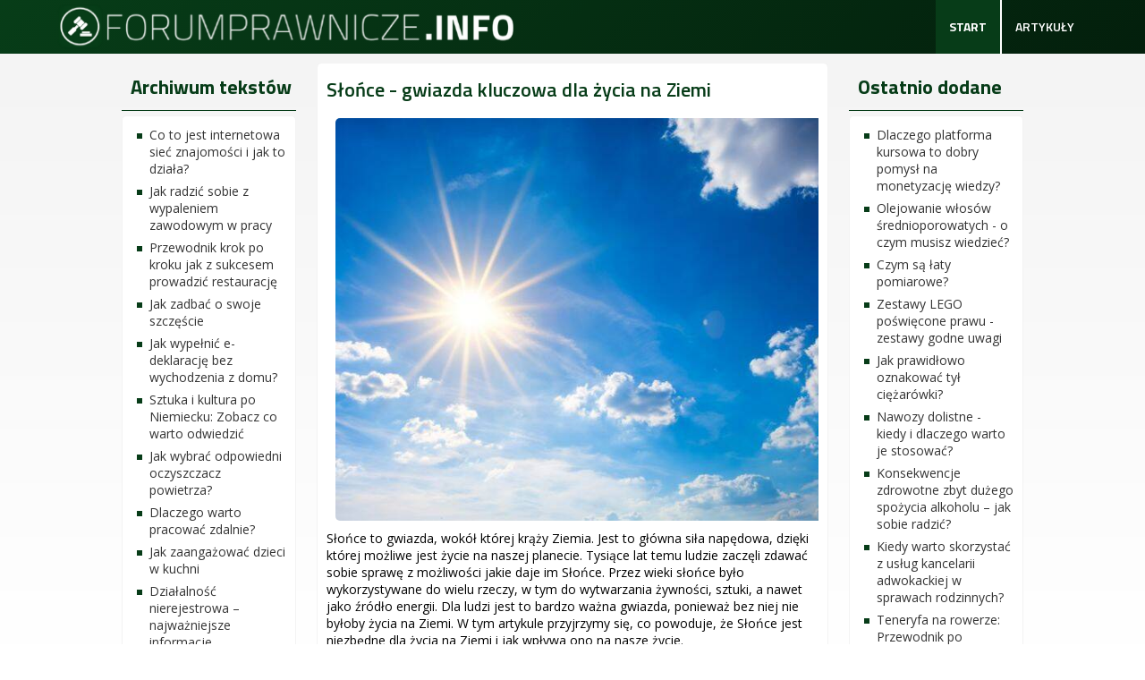

--- FILE ---
content_type: text/html; charset=utf-8
request_url: https://forumprawnicze.info/202303144727/s-o-ce-gwiazda-kluczowa-dla-ycia-na-ziemi
body_size: 7153
content:
<!DOCTYPE html>
<html xmlns="//www.w3.org/1999/xhtml" xml:lang="pl-pl" lang="pl-pl" dir="ltr">
<head>
<link href="https://forumprawnicze.info/202303144727/s-o-ce-gwiazda-kluczowa-dla-ycia-na-ziemi" rel="canonical" />

<base href="https://forumprawnicze.info/202303144727/s-o-ce-gwiazda-kluczowa-dla-ycia-na-ziemi" />
	<meta http-equiv="content-type" content="text/html; charset=utf-8" />
	<meta name="robots" content="max-snippet:-1, max-image-preview:large, max-video-preview:-1" />
	<meta name="description" content="Słońce to gwiazda, wokół której krąży Ziemia. Jest to główna siła napędowa, dzięki której możliwe jest życie na naszej planecie. Tysiące lat temu ludzie zaczęli zdawać sobie sprawę z możliwości jakie daje im Słońce. Przez wieki słońce było wykorzysty..." />
	<title>Słońce - gwiazda kluczowa dla życia na Ziemi</title>
	<link href="/plugins/system/jce/css/content.css?305f45ae3a7881556ac89f92105c8a34" rel="stylesheet" type="text/css" />
	<link href="/templates/forumprawnicze/css/bootstrap.css" rel="stylesheet" type="text/css" />
	<link href="/templates/forumprawnicze/css/template.css" rel="stylesheet" type="text/css" />
	<link href="/media/jui/css/icomoon.css" rel="stylesheet" type="text/css" />
	<link href="/templates/system/css/system.css" rel="stylesheet" type="text/css" />
	<style type="text/css">
.linkOyl{text-decoration:underline; cursor: pointer;}.breadcrumb > li + li:before
{

  content: "<img src="/media/system/images/arrow.png" alt="" />";
}

	</style>
	<script src="/media/jui/js/jquery.min.js?305f45ae3a7881556ac89f92105c8a34" type="text/javascript"></script>
	<script src="/media/jui/js/jquery-noconflict.js?305f45ae3a7881556ac89f92105c8a34" type="text/javascript"></script>
	<script src="/media/jui/js/jquery-migrate.min.js?305f45ae3a7881556ac89f92105c8a34" type="text/javascript"></script>
	<script src="/media/system/js/caption.js?305f45ae3a7881556ac89f92105c8a34" type="text/javascript"></script>
	<script src="https://forumprawnicze.info//templates/forumprawnicze/js/jui/popper.min.js" type="text/javascript"></script>
	<script src="https://forumprawnicze.info//templates/forumprawnicze/js/jui/bootstrap.min.js" type="text/javascript"></script>
	<script src="https://forumprawnicze.info/templates/forumprawnicze/js/totop.js" type="text/javascript"></script>
	<script src="https://forumprawnicze.info/templates/forumprawnicze/js/tt_animation.js" type="text/javascript"></script>
	<script src="https://forumprawnicze.info/templates/forumprawnicze/js/customjs.js" type="text/javascript"></script>
	<script type="text/javascript">
jQuery(function($){ initTooltips(); $("body").on("subform-row-add", initTooltips); function initTooltips (event, container) { container = container || document;$(container).find(".hasTooltip").tooltip({"html": true,"container": "body"});} });jQuery(window).on('load',  function() {
				new JCaption('img.caption');
			});let linkOylManual = (e) => {window.location.href = "/" + e.getAttribute("data-o");};let linkOylManualNew = (e) => {window.open("/" + e.getAttribute("data-o"), "_blank");};
	</script>

<meta name="viewport" content="width=device-width, initial-scale=1">
<style type="text/css">
@media (min-width:1024px){header .forp_title_style, header .forp_title_style a, header .forp_title_style a:link, header .forp_title_style a:visited, header .forp_title_style a:hover {
font-size:px;
}
.forp_slogan_style {
font-size:px;
}
h1.forp_block_heading, h2.forp_block_heading, h3.forp_block_heading, h4.forp_block_heading, h5.forp_block_heading, h6.forp_block_heading, p.forp_block_heading {
font-size:14px;
color: #955E00;}
h1.forp_verticalmenu_heading, h2.forp_verticalmenu_heading, h3.forp_verticalmenu_heading, h4.forp_verticalmenu_heading, h5.forp_verticalmenu_heading, h6.forp_verticalmenu_heading, p.forp_verticalmenu_heading {
font-size:14px;
color: #333333;}
footer#forp_footer #forp_copyright a:not(.btn),#forp_copyright a {
font-size:px;
}
#forp_footer_designed_by_links span#forp_footer_designed_by {
font-size:px;
}
 footer#forp_footer #forp_footer_designed_by_links a:not(.btn) , footer#forp_footer_designed_by_links a:link:not(.btn), footer#forp_footer_designed_by_links a:visited:not(.btn), footer#forp_footer_designed_by_links a:hover:not(.btn) {
font-size:px;
}
}
}
</style>
<style type="text/css"></style><!--[if lte IE 8]>
<link rel="stylesheet"  href="/templates/forumprawnicze/css/menuie.css" type="text/css"/>
<link rel="stylesheet"  href="/templates/forumprawnicze/css/vmenuie.css" type="text/css"/>
<![endif]-->
<!--[if IE 7]>
<style type="text/css" media="screen">
#forp_vmenu_items  li.forp_vmenu_items_parent {display:inline;}
</style>
<![endif]-->
<!--[if lt IE 9]>
$doc->addScript($template_path.'/js/html5shiv.js');
$doc->addScript($template_path.'/js/respond.js');
<![endif]-->






<script>
function onUserInteract(callback) { 
	window.addEventListener('load', function() {
	        if (window.pageYOffset !== 0){
	        	callback();
	        }
	});
	
	window.addEventListener('scroll', function() {
	        callback();
	});
	
	document.addEventListener('DOMContentLoaded', function() {
		let b = document.getElementsByTagName('body')[0];
		b.addEventListener('mouseenter', function() {
	        	callback();
		});
	});
}

</script>



<script>
onUserInteract(function(){
	const containers = document.getElementsByClassName('jch-reduced-dom-container');
	
	Array.from(containers).forEach(function(container){
       		//First child should be templates with content attribute
		let template  = container.firstChild; 
		//clone template
		let clone = template.content.firstElementChild.cloneNode(true);
		//replace container with content
		container.parentNode.replaceChild(clone, container); 
    })
});

</script>
	</head>
<body>
<div class="totopshow">
<a href="#" class="back-to-top"><img alt="Back to Top" src="https://forumprawnicze.info/templates/forumprawnicze/images/gototop.png"/></a>
</div>
<div class="margin_collapsetop"></div>
<div class="forp_banner_menu">
</div>
<div class="margin_collapsetop"></div>
<div id="forp_menu"> 
<div class="margin_collapsetop"></div>
<nav class="navbar-default navbar-expand-md navbar">
<div id="forp_menu_inner_in">
<div class="forp_menu_element_alignment container">
<div class="forp_images_container">
<div class="forp_menu_logo">
<a href="/" target="_self">
<img src="https://forumprawnicze.info/templates/forumprawnicze/menulogo.png"  alt="Menulogo"class="" />
</a>
</div>
</div>
<div id="navigationmenu">
<div class="navbar-header">
<button id="nav-expander" data-target=".nav-menu" data-toggle="collapse" class="navbar-toggle" type="button">
<span class="forp_menu_toggle_button">
<span class="sr-only">
</span>
<span class="icon-bar navbar-toggler-icon">
</span>
<span class="icon-bar navbar-toggler-icon">
</span>
<span class="icon-bar navbar-toggler-icon">
</span>
</span>
<span class="forp_menu_button_text">
Menu
</span>
</button>
</div>
<div class="menu-center collapse navbar-collapse nav-menu">
<ul class="forp_menu_items nav navbar-nav navbar-right ">
<li class="forp_menu_items_parent active dropdown"><a  class="forp_menu_items_parent_link_active " href="/"  ><span class="menuchildicon"></span>Start<span class="menuarrowicon"></span></a><hr class="horiz_separator" /></li><li class="forp_menu_items_parent dropdown"><a  class="forp_menu_items_parent_link " href="/artykułyforp/"  ><span class="menuchildicon"></span>Artykuły<span class="menuarrowicon"></span></a><hr class="horiz_separator" /></li></ul>
<div style="clear: both;"></div>
 
</div>
</div>
</div>
</div>
</nav>
</div>
<div class="forp_banner_menu">
</div>
<div class="margin_collapsetop"></div>
<div id="forp_page"  class="container">
<div id="forp_content_and_sidebar_container">
<aside id="forp_sidebar_left">
<div id="forp_sidebar_left_margin">
<div class="margin_collapsetop"></div>
<div class="forp_sidebar_left_padding"><div class="margin_collapsetop"></div><div class="forp_block"><div class="margin_collapsetop"></div><div class="forp_block_header"><h3 class="forp_block_heading">Archiwum tekstów</h3></div><div class="forp_block_content"><ul class="latestnews mod-list">
	<li itemscope itemtype="https://schema.org/Article">
		<a href="/20211120128/co-to-jest-internetowa-siec-znajomosci-i-jak-to-dziala" itemprop="url">
			<span itemprop="name">
				Co to jest internetowa sieć znajomości i jak to działa?			</span>
		</a>
	</li>
	<li itemscope itemtype="https://schema.org/Article">
		<a href="/20211123129/jak-radzic-sobie-z-wypaleniem-zawodowym-w-pracy" itemprop="url">
			<span itemprop="name">
				Jak radzić sobie z wypaleniem zawodowym w pracy			</span>
		</a>
	</li>
	<li itemscope itemtype="https://schema.org/Article">
		<a href="/202302174044/przewodnik-krok-po-kroku-jak-z-sukcesem-prowadzi-restauracj" itemprop="url">
			<span itemprop="name">
				Przewodnik krok po kroku jak z sukcesem prowadzić restaurację			</span>
		</a>
	</li>
	<li itemscope itemtype="https://schema.org/Article">
		<a href="/202206211570/jak-zadbac-o-swoje-szczescie" itemprop="url">
			<span itemprop="name">
				Jak zadbać o swoje szczęście			</span>
		</a>
	</li>
	<li itemscope itemtype="https://schema.org/Article">
		<a href="/20220314776/jak-wypelnic-e-deklaracje-bez-wychodzenia-z-domu" itemprop="url">
			<span itemprop="name">
				Jak wypełnić e-deklarację bez wychodzenia z domu?			</span>
		</a>
	</li>
	<li itemscope itemtype="https://schema.org/Article">
		<a href="/202209042197/sztuka-i-kultura-po-niemiecku-zobacz-co-warto-odwiedzic" itemprop="url">
			<span itemprop="name">
				Sztuka i kultura po Niemiecku: Zobacz co warto odwiedzić			</span>
		</a>
	</li>
	<li itemscope itemtype="https://schema.org/Article">
		<a href="/202210202970/jak-wybrac-odpowiedni-oczyszczacz-powietrza" itemprop="url">
			<span itemprop="name">
				Jak wybrać odpowiedni oczyszczacz powietrza?			</span>
		</a>
	</li>
	<li itemscope itemtype="https://schema.org/Article">
		<a href="/20211121130/dlaczego-warto-pracowac-zdalnie" itemprop="url">
			<span itemprop="name">
				Dlaczego warto pracować zdalnie?			</span>
		</a>
	</li>
	<li itemscope itemtype="https://schema.org/Article">
		<a href="/202205171186/jak-zaangazowac-dzieci-w-kuchni" itemprop="url">
			<span itemprop="name">
				Jak zaangażować dzieci w kuchni			</span>
		</a>
	</li>
	<li itemscope itemtype="https://schema.org/Article">
		<a href="/202212304196/dzialalnosc-nierejestrowa-–-najwazniejsze-informacje" itemprop="url">
			<span itemprop="name">
				Działalność nierejestrowa – najważniejsze informacje			</span>
		</a>
	</li>
</ul>
</div></div><div class="margin_collapsetop"></div></div><div class="forp_sidebar_left_padding"><div class="margin_collapsetop"></div><div class="forp_block"><div class="margin_collapsetop"></div><div class="forp_block_header"><h3 class="forp_block_heading">Najchętniej wyświetlane</h3></div><div class="forp_block_content"><ul class="mostread mod-list">
	<li itemscope itemtype="https://schema.org/Article">
		<a href="/20211120127/head-hunters-a-pozyskiwanie-talentow" itemprop="url">
			<span itemprop="name">
				Head Hunters a pozyskiwanie talentów			</span>
		</a>
	</li>
	<li itemscope itemtype="https://schema.org/Article">
		<a href="/20211120128/co-to-jest-internetowa-siec-znajomosci-i-jak-to-dziala" itemprop="url">
			<span itemprop="name">
				Co to jest internetowa sieć znajomości i jak to działa?			</span>
		</a>
	</li>
	<li itemscope itemtype="https://schema.org/Article">
		<a href="/202212304196/dzialalnosc-nierejestrowa-–-najwazniejsze-informacje" itemprop="url">
			<span itemprop="name">
				Działalność nierejestrowa – najważniejsze informacje			</span>
		</a>
	</li>
	<li itemscope itemtype="https://schema.org/Article">
		<a href="/20220113426/skuteczne-zarzadzanie-marka-jak-dbac-o-marke-swojej-firmy" itemprop="url">
			<span itemprop="name">
				Skuteczne zarządzanie marką: jak dbać o markę swojej firmy?			</span>
		</a>
	</li>
	<li itemscope itemtype="https://schema.org/Article">
		<a href="/20211121130/dlaczego-warto-pracowac-zdalnie" itemprop="url">
			<span itemprop="name">
				Dlaczego warto pracować zdalnie?			</span>
		</a>
	</li>
	<li itemscope itemtype="https://schema.org/Article">
		<a href="/20211123129/jak-radzic-sobie-z-wypaleniem-zawodowym-w-pracy" itemprop="url">
			<span itemprop="name">
				Jak radzić sobie z wypaleniem zawodowym w pracy			</span>
		</a>
	</li>
	<li itemscope itemtype="https://schema.org/Article">
		<a href="/20211123126/przewodnik-po-planowaniu-i-rezerwacji-wakacji-za-granica" itemprop="url">
			<span itemprop="name">
				Przewodnik po planowaniu i rezerwacji wakacji za granicą			</span>
		</a>
	</li>
	<li itemscope itemtype="https://schema.org/Article">
		<a href="/20220328905/jak-zatrzymac-alergie-na-mleko-za-pomoca-laktazy" itemprop="url">
			<span itemprop="name">
				Jak zatrzymać alergie na mleko za pomocą laktazy?			</span>
		</a>
	</li>
	<li itemscope itemtype="https://schema.org/Article">
		<a href="/20220228659/najskuteczniejsza-kalibracja-alkomatow-dlaczego-warto" itemprop="url">
			<span itemprop="name">
				Najskuteczniejsza kalibracja alkomatów. Dlaczego warto			</span>
		</a>
	</li>
	<li itemscope itemtype="https://schema.org/Article">
		<a href="/20220310743/kompletny-przewodnik-po-pompach-ciepla-w-domu" itemprop="url">
			<span itemprop="name">
				Kompletny przewodnik po pompach ciepła w domu			</span>
		</a>
	</li>
</ul>
</div></div><div class="margin_collapsetop"></div></div> 
<div class="margin_collapsetop"></div>
</div>
</aside>
<div id="forp_content" class="both_columns">
<div id="forp_content_margin">
<div class="margin_collapsetop"></div>
<div id="system-message-container">
	</div>


<meta itemprop="inLanguage" content="pl-PL"/>






<article class="forp_post list">


<div class="forp_post_content_inner">


<div class="forp_post_inner_box">

<h1 class="forp_post_title">


<a href="/202303144727/s-o-ce-gwiazda-kluczowa-dla-ycia-na-ziemi">

Słońce - gwiazda kluczowa dla życia na Ziemi</a>


</h1>

</div>





<div class="forp_article">


	


	
	
	




<div class="postcontent">






<p><img src="/images/fotoart/0323/28_a69a6.jpg" alt="Słońce - gwiazda kluczowa dla życia na Ziemi" width="600" height="450" style="margin: 10px; float: left;" /></p>
<p>Słońce to gwiazda, wokół której krąży Ziemia. Jest to główna siła napędowa, dzięki której możliwe jest życie na naszej planecie. Tysiące lat temu ludzie zaczęli zdawać sobie sprawę z możliwości jakie daje im Słońce. Przez wieki słońce było wykorzystywane do wielu rzeczy, w tym do wytwarzania żywności, sztuki, a nawet jako źródło energii. Dla ludzi jest to bardzo ważna gwiazda, ponieważ bez niej nie byłoby życia na Ziemi. W tym artykule przyjrzymy się, co powoduje, że Słońce jest niezbędne dla życia na Ziemi i jak wpływa ono na nasze życie.</p>
 
<h2>Słońce jest niezbędne dla życia na Ziemi</h2>
<p>Słońce jest niezbędne dla życia na Ziemi, ponieważ to właśnie ono wytwarza energię, która jest niezbędna do życia. Energia słoneczna jest wykorzystywana do ogrzewania ziemi i utrzymywania temperatury, która jest odpowiednia do życia. Słońce wytwarza także światło, które jest niezbędne do życia. Światło słoneczne jest niezbędne dla fotosyntezy, procesu, który jest niezbędny dla każdej rośliny. Bez tego procesu, rośliny nie byłyby w stanie wytwarzać pożywienia dla wielu stworzeń, w tym dla ludzi. Słońce jest również niezbędne dla produkcji energii elektrycznej. Większość energii elektrycznej, którą wykorzystujemy w naszych domach pochodzi ze słońca i bez niego nie byłoby łatwo dostępnego źródła energii.</p>
<h2>Jak słońce wpływa na nasze życie?</h2>
<p>Słońce wpływa na nasze życie na wiele sposobów. Przede wszystkim jest ono potrzebne do produkcji żywności, która jest niezbędna do utrzymania życia. Żywność, którą spożywamy jest produkowana dzięki słońcu, które umożliwia proces fotosyntezy. Rośliny, które wytwarzają żywność są w stanie wytwarzać ją tylko dzięki energii słonecznej. Słońce jest również niezbędne do produkcji energii elektrycznej, która jest wykorzystywana do wielu czynności. Bez energii słonecznej nie byłoby łatwo dostępnego źródła energii, która jest niezbędna do funkcjonowania społeczeństwa. Słońce jest również potrzebne do utrzymania temperatury na Ziemi na odpowiednim poziomie. Bez energii słonecznej temperatura na Ziemi byłaby zbyt niska, co uniemożliwiłoby istnienie życia.</p>
<p>Jak widać, Słońce jest niezbędne dla życia na Ziemi. Jest ono niezbędne do wytwarzania żywności i energii, a także do utrzymywania odpowiednich temperatur. Bez energii słonecznej nie byłoby życia na Ziemi i wszystkie żywe istoty na naszej planecie byłyby zagrożone. Dlatego tak ważne jest, abyśmy zachowali Słońce i pamiętali o jego znaczeniu dla życia na Ziemi.</p>
<div style="clear:both;"></div>

</div>


		
	<div class="postedon">

		<dl class="article-info muted">
<dt class="article-info-term">
</dt>
<dd class="createdby" itemprop="author" itemscope itemtype="https://schema.org/Person">
					<span itemprop="name">Super User</span>	</dd>
			<dd class="published">
				<span class="icon-calendar" aria-hidden="true"></span>
				<time datetime="2023-03-14T12:20:00+00:00" itemprop="datePublished">
					Opublikowano: 14 marzec 2023				</time>
			</dd></dl>

	</div>

	
	

<div><ul class="pager pagenav">
	<li class="previous">
		<a class="hasTooltip" title="Czym charakteryzuje się bielizna termoaktywna na narty" aria-label="Poprzedni artykuł: Czym charakteryzuje się bielizna termoaktywna na narty" href="/202212215006/czym-charakteryzuje-sie-bielizna-termoaktywna-na-narty" rel="prev">
			<span class="icon-chevron-left" aria-hidden="true"></span> <span aria-hidden="true">Poprzedni artykuł</span>		</a>
	</li>
	<li class="next">
		<a class="hasTooltip" title="Czy kalkulator OC/AC uwzględnia zniżki?" aria-label="Następny artykuł: Czy kalkulator OC/AC uwzględnia zniżki?" href="/202302144944/czy-kalkulator-oc-ac-uwzglednia-znizki" rel="next">
			<span aria-hidden="true">Następny artykuł</span> <span class="icon-chevron-right" aria-hidden="true"></span>		</a>
	</li>
</ul>
</div>




</div>

</div>

</article>


<div class="forp_bottomcolumn_widget_container">
<div class="contentbottomcolumn3 row">
<div class="cell10 col-xl-12 col-lg-12 col-md-6 col-sm-12 col-xs-12 col-12">
<div>
<div class="bottomcolumn10">
<div class="forp_block_parent"><div class="margin_collapsetop"></div><div class="forp_block"><div class="margin_collapsetop"></div><div class="forp_block_without_header"></div><div class="forp_block_content">
<ol class="breadcrumb">
<li><span class="showHere">Jesteś tutaj: </span></li><li><a href="/" class="pathway">Start</a></li><li><a href="/artykułyforp/" class="pathway">Artykuły forumprawnicze.info </a></li><li><span>Słońce - gwiazda kluczowa dla życia na Ziemi</span></li></ol></div></div><div class="margin_collapsetop"></div></div>
</div>
</div>
</div>
<div class=" visible-lg-block d-xl-block d-lg-block visible-sm-block d-sm-block visible-xs-block d-block" style="clear:both;"></div>
<div class=" visible-lg-block d-xl-block d-lg-block visible-md-block d-md-block visible-sm-block d-sm-block visible-xs-block d-block" style="clear:both;"></div>
</div>
</div>
<div style="clear: both;"></div>
<div class="margin_collapsetop"></div>
</div>
</div>
<aside id="forp_sidebar_right">
<div id="forp_sidebar_right_margin">
<div class="margin_collapsetop"></div>
<div class="forp_sidebar_right_padding"><div class="margin_collapsetop"></div><div class="forp_block"><div class="margin_collapsetop"></div><div class="forp_block_header"><h3 class="forp_block_heading">Ostatnio dodane</h3></div><div class="forp_block_content"><ul class="latestnews mod-list">
	<li itemscope itemtype="https://schema.org/Article">
		<a href="/202504288491/dlaczego-platforma-kursowa-to-dobry-pomysl-na-monetyzacje-wiedzy" itemprop="url">
			<span itemprop="name">
				Dlaczego platforma kursowa to dobry pomysł na monetyzację wiedzy?			</span>
		</a>
	</li>
	<li itemscope itemtype="https://schema.org/Article">
		<a href="/202409028362/olejowanie-wlosow-srednioporowatych-o-czym-musisz-wiedziec" itemprop="url">
			<span itemprop="name">
				Olejowanie włosów średnioporowatych - o czym musisz wiedzieć?			</span>
		</a>
	</li>
	<li itemscope itemtype="https://schema.org/Article">
		<a href="/202407258292/czym-sa-laty-pomiarowe" itemprop="url">
			<span itemprop="name">
				Czym są łaty pomiarowe?			</span>
		</a>
	</li>
	<li itemscope itemtype="https://schema.org/Article">
		<a href="/202407198005/zestawy-lego-poswiecone-prawu-zestawy-godne-uwagi" itemprop="url">
			<span itemprop="name">
				Zestawy LEGO poświęcone prawu - zestawy godne uwagi			</span>
		</a>
	</li>
	<li itemscope itemtype="https://schema.org/Article">
		<a href="/202407058256/jak-prawidlowo-oznakowac-tyl-ciezarowki" itemprop="url">
			<span itemprop="name">
				Jak prawidłowo oznakować tył ciężarówki?			</span>
		</a>
	</li>
	<li itemscope itemtype="https://schema.org/Article">
		<a href="/202406188188/nawozy-dolistne-kiedy-i-dlaczego-warto-je-stosowac" itemprop="url">
			<span itemprop="name">
				Nawozy dolistne - kiedy i dlaczego warto je stosować?			</span>
		</a>
	</li>
	<li itemscope itemtype="https://schema.org/Article">
		<a href="/202405218043/konsekwencje-zdrowotne-zbyt-duzego-spozycia-alkoholu-jak-sobie-radzic" itemprop="url">
			<span itemprop="name">
				Konsekwencje zdrowotne zbyt dużego spożycia alkoholu – jak sobie radzić?			</span>
		</a>
	</li>
	<li itemscope itemtype="https://schema.org/Article">
		<a href="/202405208036/kiedy-warto-skorzystac-z-uslug-kancelarii-adwokackiej-w-sprawach-rodzinnych" itemprop="url">
			<span itemprop="name">
				Kiedy warto skorzystać z usług kancelarii adwokackiej w sprawach rodzinnych? 			</span>
		</a>
	</li>
	<li itemscope itemtype="https://schema.org/Article">
		<a href="/202405037844/teneryfa-na-rowerze-przewodnik-po-najlepszych-trasach-rowerowych" itemprop="url">
			<span itemprop="name">
				Teneryfa na rowerze: Przewodnik po najlepszych trasach rowerowych			</span>
		</a>
	</li>
	<li itemscope itemtype="https://schema.org/Article">
		<a href="/202404287873/odkryj-jak-telewizory-4k-uhd-zmienia-twoje-eventy" itemprop="url">
			<span itemprop="name">
				Odkryj, jak telewizory 4K UHD zmienią Twoje eventy			</span>
		</a>
	</li>
	<li itemscope itemtype="https://schema.org/Article">
		<a href="/202402267760/strategie-wzrostu-dla-twojego-biznesu" itemprop="url">
			<span itemprop="name">
				Strategie wzrostu dla Twojego biznesu			</span>
		</a>
	</li>
	<li itemscope itemtype="https://schema.org/Article">
		<a href="/202401027681/burgery-w-swiatecznym-wydaniu-—-jak-przygotowac-sezonowa-kanapke" itemprop="url">
			<span itemprop="name">
				Burgery w świątecznym wydaniu — jak przygotować sezonową kanapkę?			</span>
		</a>
	</li>
	<li itemscope itemtype="https://schema.org/Article">
		<a href="/202310207469/owocowy-shot-bomba-witaminowa-naturalna-moc-dla-twojego-ciala" itemprop="url">
			<span itemprop="name">
				Owocowy shot bomba witaminowa - naturalna moc dla twojego ciała			</span>
		</a>
	</li>
	<li itemscope itemtype="https://schema.org/Article">
		<a href="/202310087328/skuteczne-wykorzystanie-sekcji-umiejetnosci-na-linkedin-kluczowe-wskazowki" itemprop="url">
			<span itemprop="name">
				Skuteczne wykorzystanie sekcji umiejętności na LinkedIn: Kluczowe wskazówki			</span>
		</a>
	</li>
	<li itemscope itemtype="https://schema.org/Article">
		<a href="/202310037502/jak-leczyc-uszkodzone-wiezadlo" itemprop="url">
			<span itemprop="name">
				Jak leczyć uszkodzone więzadło?			</span>
		</a>
	</li>
	<li itemscope itemtype="https://schema.org/Article">
		<a href="/202309286726/kosmiczne-wizje-teleskop-webba-jako-narzedzie-do-odkrywania-odleglych-planet" itemprop="url">
			<span itemprop="name">
				    Kosmiczne wizje: Teleskop Webba jako narzędzie do odkrywania odległych planet			</span>
		</a>
	</li>
	<li itemscope itemtype="https://schema.org/Article">
		<a href="/202309036551/olejek-migda-owy-jakie-kosmetyki-s-najlepsze-dla-os-b-z-problemami-sk-rnymi-takimi-jak-uszczyca-czy-atopowe-zapalenie-sk-ry" itemprop="url">
			<span itemprop="name">
				Olejek migdałowy - jakie kosmetyki są najlepsze dla osób z problemami skórnymi, takimi jak łuszczyca czy atopowe zapalenie skóry			</span>
		</a>
	</li>
	<li itemscope itemtype="https://schema.org/Article">
		<a href="/202308246295/ochrona-w-asno-ci-intelektualnej-w-unii-europejskiej-co-warto-wiedzie" itemprop="url">
			<span itemprop="name">
				Ochrona własności intelektualnej w Unii Europejskiej: co warto wiedzieć?			</span>
		</a>
	</li>
	<li itemscope itemtype="https://schema.org/Article">
		<a href="/202308106192/poradnik-dla-rodzic-w-jak-chroni-dzieci-przed-kleszczami-podczas-zabawy-na-dworze" itemprop="url">
			<span itemprop="name">
				Poradnik dla rodziców: jak chronić dzieci przed kleszczami podczas zabawy na dworze			</span>
		</a>
	</li>
	<li itemscope itemtype="https://schema.org/Article">
		<a href="/202307246302/ux-writing-i-personalizacja-jak-dostosowa-tre-ci-do-indywidualnych-potrzeb-u-ytkownik-w" itemprop="url">
			<span itemprop="name">
				UX writing i personalizacja: jak dostosować treści do indywidualnych potrzeb użytkowników?			</span>
		</a>
	</li>
	<li itemscope itemtype="https://schema.org/Article">
		<a href="/202307056310/energia-odnawialna-jakie-korzy-ci-mo-e-przynie-stosowanie-energii-z-wiatru-s-o-ca-i-wody" itemprop="url">
			<span itemprop="name">
				Energia odnawialna: jakie korzyści może przynieść stosowanie energii z wiatru, słońca i wody			</span>
		</a>
	</li>
	<li itemscope itemtype="https://schema.org/Article">
		<a href="/202306287341/rola-mammografii-w-wykrywaniu-raka-piersi-kiedy-i-jak-czesto-powinnas-wykonywac-badanie" itemprop="url">
			<span itemprop="name">
				Rola mammografii w wykrywaniu raka piersi: Kiedy i jak często powinnaś wykonywać badanie?			</span>
		</a>
	</li>
	<li itemscope itemtype="https://schema.org/Article">
		<a href="/202306266239/psychologia-klikni-zrozumienie-zachowania-u-ytkownik-w-w-reklamie-ppc" itemprop="url">
			<span itemprop="name">
				Psychologia Kliknięć: Zrozumienie Zachowania Użytkowników w Reklamie PPC			</span>
		</a>
	</li>
	<li itemscope itemtype="https://schema.org/Article">
		<a href="/202306086078/oczyszczacze-powietrza-z-filtrem-hepa-co-warto-o-nich-wiedzie" itemprop="url">
			<span itemprop="name">
				Oczyszczacze powietrza z filtrem HEPA - co warto o nich wiedzieć?			</span>
		</a>
	</li>
	<li itemscope itemtype="https://schema.org/Article">
		<a href="/202306057174/plyty-osb-wszechstronny-material-budowlany-o-wysokiej-wytrzymalosci-2" itemprop="url">
			<span itemprop="name">
				Płyty OSB - Wszechstronny materiał budowlany o wysokiej wytrzymałości			</span>
		</a>
	</li>
</ul>
</div></div><div class="margin_collapsetop"></div></div> 
<div class="margin_collapsetop"></div>
</div>
</aside>
<div style="clear:both;"></div>
</div> <!--content_and_sidebar_container-->
</div> <!--ttr_page-->
<div class="footer-widget-area">
<div class="footer-widget-area_inner">
</div>
</div>
<div class="margin_collapsetop"></div>
<footer id="forp_footer">
<div class="margin_collapsetop"></div>
 <div id="forp_footer_inner">
<div id="forp_footer_top_for_widgets">
<div class="forp_footer_top_for_widgets_inner">
</div>
</div>
<div class="forp_footer_bottom_footer">
<div class="forp_footer_bottom_footer_inner">
<div class="forp_footer_element_alignment container">
<div class="forp_images_container">
</div>
</div>
<div class="forp_images_container">
</div>
</div>
</div>
</div>
</footer>
<div class="margin_collapsetop"></div>
<div class="footer-widget-area">
<div class="footer-widget-area_inner">
</div>
</div>
</body>
</html>


--- FILE ---
content_type: text/css; charset=utf-8
request_url: https://forumprawnicze.info/templates/forumprawnicze/css/template.css
body_size: 27634
content:
.container
{
padding-left:0px;padding-right:0px;
}
.row
{
margin-left:0px;margin-right:0px;clear:both; 

}
.col-1, .col-2, .col-3, .col-4, .col-5, .col-6, .col-7, .col-8, .col-9, .col-10, .col-11, .col-12, .col,.col-auto, .col-sm-1, .col-sm-2, .col-sm-3, .col-sm-4, .col-sm-5, .col-sm-6, .col-sm-7, .col-sm-8, .col-sm-9,.col-sm-10, .col-sm-11, .col-sm-12, .col-sm, .col-sm-auto, .col-md-1, .col-md-2, .col-md-3, .col-md-4, .col-md-5,.col-md-6, .col-md-7, .col-md-8, .col-md-9, .col-md-10, .col-md-11, .col-md-12, .col-md, .col-md-auto, .col-lg-1,.col-lg-2, .col-lg-3, .col-lg-4, .col-lg-5, .col-lg-6, .col-lg-7, .col-lg-8, .col-lg-9, .col-lg-10, .col-lg-11,.col-lg-12, .col-lg, .col-lg-auto, .col-xl-1, .col-xl-2, .col-xl-3, .col-xl-4, .col-xl-5, .col-xl-6, .col-xl-7,.col-xl-8, .col-xl-9, .col-xl-10, .col-xl-11, .col-xl-12, .col-xl, .col-xl-auto
{
padding-left:0px;padding-right:0px;
}
.clearfix::before, .clearfix::after, .dl-horizontal dd::before, .container::before, .container-fluid::before, .row::before, .form-horizontal .form-group::before, .btn-toolbar::before, .btn-group-vertical > .btn-group::before, .nav::before, .navbar::before, .navbar-header::before, .navbar-collapse::before, .pager::before, .panel-body::before, .modal-header::before, .modal-footer::before, .dl-horizontal dd::after, .container::after, .container-fluid::after, .row::after, .form-horizontal .form-group::after, .btn-toolbar::after, .btn-group-vertical > .btn-group::after, .nav::after, .navbar::after, .navbar-header::after, .navbar-collapse::after, .pager::after, .panel-body::after, .modal-header::after, .modal-footer::after
{
content:' ';display:table;-webkit-box-sizing:border-box;-moz-box-sizing:border-box;box-sizing:border-box;
}
.clearfix::after, .dl-horizontal dd::after, .container::after, .container-fluid::after, .row::after, .form-horizontal .form-group::after, .btn-toolbar::after, .btn-group-vertical > .btn-group::after, .nav::after, .navbar::after, .navbar-header::after, .navbar-collapse::after, .pager::after, .panel-body::after, .modal-header::after, .modal-footer::after
{
clear:both;
}
.btn-xs, .btn-group-xs > .btn
{
padding:1px 5px;font-size: 12px;line-height:1.5;border-radius:3px;
}
blockquote p:last-child, blockquote ul:last-child, blockquote ol:last-child 
{
margin-bottom:0px;
}
label 
{
margin-bottom:0px;
}
.input-group-addon, .input-group-btn, .input-group .form-control 
{
display:table-cell;
}
.input-group .form-control:first-child, .input-group-addon:first-child, .input-group-btn:first-child > .btn, .input-group-btn:first-child > .btn-group > .btn, .input-group-btn:first-child > .dropdown-toggle, .input-group-btn:last-child > .btn:not(:last-child):not(.dropdown-toggle), .input-group-btn:last-child > .btn-group:not(:last-child) > .btn 
{
border-bottom-right-radius: 0;border-top-right-radius: 0;
}
.input-group .form-control:last-child, .input-group-addon:last-child, .input-group-btn:last-child > .btn, .input-group-btn:last-child > .btn-group > .btn, .input-group-btn:last-child > .dropdown-toggle, .input-group-btn:first-child > .btn:not(:first-child), .input-group-btn:first-child > .btn-group:not(:first-child) > .btn 
{
border-bottom-left-radius: 0;border-top-left-radius: 0;
}
.input-group-btn 
{
position: relative;white-space: nowrap;margin: auto;font-size: 0;
}
@media (min-width: 768px) 
{
.navbar-toggle 
{
display: none;
}

}
@media (min-width: 768px) 
{
.form-horizontal .control-label 
{
text-align: right;margin-bottom: 0;padding-top: 7px;
}
.form-horizontal .form-group-lg .control-label 
{
padding-top: 11px;font-size: 18px;
}
.form-horizontal .form-group-sm .control-label 
{
padding-top: 6px;font-size: 12px;
}
}
.form-inline .control-label 
{
margin-bottom: 0;vertical-align: middle;
}
.navbar-form .control-label 
{
margin-bottom: 0;vertical-align: middle;
}
.navbar .dropdown-toggle::after 
{
content:none;
}
.nav-center > li 
{
margin-left:0px;
}
.list-inline > li 
{
display:inline-block;
}
.navbar-toggle .icon-bar, nav.nav-menu-default .navbar-toggle .icon-bar
{
display:block;width:22px;border-radius:1px;
}
.navbar-toggle .icon-bar + .icon-bar, nav.nav-menu-default .navbar-toggle .icon-bar + .icon-bar
{
margin-top:4px;
}
.navbar-toggle 
{
position: relative;
}
.navbar-header #nav-expander:focus 
{
outline: none;
}
#forp_menu_inner_in, .row > h1, .row > h2, .row > h3, .row > h4, .row > h5, .row > h6 
{
flex-basis:100%;
}
.modal-header 
{
display:block;
}
@media (min-width : 768px)
{
.navbar-expand-md 
{
flex-flow:row wrap;
}
.navbar-expand-md .navbar-collapse 
{
display: block !important;
}
.navbar-left 
{
float: left !important;justify-content: flex-start !important;
}
.navbar-right 
{
float: right !important;justify-content: flex-end !important;
}
.nav-center 
{
justify-content: center !important;
}

}
.nav-justified 
{
width: 100%;
}
.nav-justified > li 
{
float: none;
}
.nav-justified > li > a 
{
text-align: center;
}
@media (min-width: 768px) 
{
.nav-justified > li 
{
display: table-cell;
}

}
.img-responsive, .thumbnail > img, .thumbnail a > img, .carousel-inner > .item > img, .carousel-inner > .item > a > img 
{
display:block;max-width:100%;height: auto;
}
.input-group img 
{
vertical-align:middle;
}
#forp_content ul.pagination 
{
justify-content:center;
}
#forp_content ul.pagination li
{
margin:0px;
}
.search.align_left #mod-search-searchword,.search.align_right #mod-search-searchword,.input-group > .form-control, .input-group > .custom-select, .input-group > .custom-file
{
width: 50%;
}
.tab-content > .active.row
{
display: flex;
}
.form-search > form, .input-group > form
{
flex-basis: 100%;
}
#forp_content .container-fluid
{
width:auto;
}
.nav-menu-default .container-fluid
{
display:block;padding:0;
}
#forp_content .pagination 
{
justify-content: center;
}
#forp_content .nav-tabs li 
{
position: relative;
}
.nav.nav-justified 
{
justify-content: space-between;
}
#forp_content .edit .nav-tabs 
{
list-style-image: none;
}
#forp_content .nav-tabs > li > a 
{
border: 1px solid transparent;border-radius: 0px 0px 0 0;display: block;line-height: 1.42;margin-right: 2px;padding: 10px 15px;
}
#forp_content .nav-tabs > li > a.active.show,#forp_content .nav-tabs > li > a.active.show:hover,#forp_content .nav-tabs > li > a.active.show:focus 
{
background-color: #F7F7F7;border: 1px solid #ddd;border-bottom-color: transparent;color: #555555;cursor: default;
}
#forp_content .nav-tabs > li > a:hover,#forp_content .nav-tabs > li > a:focus 
{
background-color: #eeeeee;border-color: #eeeeee #eeeeee #ddd;text-decoration: none;
}
#forp_content .edit ul:not(.woocommerce-error):not(.order_details):not(.nav-tabs) 
{
margin-inline-start: 0;padding-left: 0;
}
#forp_content .edit label 
{
margin-bottom: 5px;
}
div.spaceStyle table tr th, div.spaceStyle table tr td, table.adminlist tr td, table.adminlist tr th 
{
padding: 8px;vertical-align: top;border-top: 1px solid #ddd;line-height: 1.5em;text-align: left;
}
table#cart_summary 
{
background: transparent;
}
form#adminForm .modal
{
display: none;
}
#modules-form .accordion-button 
{
padding: 1rem 1.25rem;text-align: left;font-size: 1rem;background-color: #fff;width: 100%;border-radius: 1px;
}
/* desktop view start */ 
body
{
background-color:#F3F3F3;
background:rgba(243,243,243,1);
background-clip:padding-box;margin:0;
background-attachment:fixed;}
 #forp_body_video
{
display: none;
}
 #forp_page
{
max-width:2000px;
min-width:800px;
margin-top:0;
margin-bottom:0;
border-radius:0 0 0 0;
border:solid rgba(206,152,52,1);
border-width: 0 0 0 0;
box-shadow:0 0 5px rgba(0,0,0,0.59);background-color:transparent;
background:rgba(255,255,255,0);
background-clip:padding-box;box-sizing:border-box;
}
@media screen and (min-width:992px) 
{
 .container 
{
width:90%;

}

}
 .navbar 
{
min-height:69px;
}
 .forp_footer_bottom_footer_inner
{
height:50px;
}
 .forp_footer_bottom_footer_inner, #forp_footer_top_for_widgets 
{
position:relative;
margin:0 auto;
}
 #forp_header_inner 
{
height:405px;
position:relative;
}
 #forp_menu .navbar, nav.nav-menu-default
{
height:auto;border-radius:0 0 0 0;
border:solid rgba(241,196,15,1);
border-width: 0 0 0 0;
box-shadow:none;box-sizing:border-box;}
 #forp_menu_inner_in, nav.nav-menu-default .container-fluid
{
min-height: 69px;
height:auto;
 text-align: center;
width:100%;
position:relative;
margin:0 auto;
}
.forp_images_container
{
min-height: 69px;
}
@media only screen and (min-width:1200px) 
{
 .forp_menu_element_alignment.container 
{
width:90%;}
}
 input[type="text"], input[type="search"], input[type="password"], input[type="email"], input[type="url"], input[type="tel"], select,input[type="text"], input[type="search"], input[type="password"], input[type="email"], input[type="url"], input[type="tel"], select, input[type="number"], .input-text.qty ,body #forp_content .cart .forp_post input.input-text, .input-group  input#search,.form-search #searchbox #search_query_top,form .search.input-group .form-control,.chzn-container-single .chzn-search input[type="text"]
{
border-radius:0 0 0 0;
border:solid rgba(204,204,204,1);
border-width: 0 0 0 0;
box-shadow:none;font-size:14px;
font-family:"Poppins","Arial";font-weight:400;
font-style:normal;
color:#555555;
text-shadow:none;text-align:left;
text-decoration:none;background-color:#F3F3F3;
background:rgba(243,243,243,1);
background-clip:padding-box;padding:6px;
width:100%;
box-sizing:border-box;}
 #forp_header .form-control.input-text, #forp_header .form-control.input-text:hover
{
border-bottom-right-radius:0px;
border-top-right-radius:0px;

}
.forp_prod_attribute .input-group-sm .form-control,.forp_prod_attribute .input-group-sm .form-control:hover,#quantity_wanted_p.input-group-sm .form-control,#quantity_wanted_p.input-group-sm .form-control:hover 
{
border-radius:0px 0px 0px 0px;
}
.form-control::-webkit-input-placeholder, .form-control::-moz-placeholder, .form-control::-ms-input-placeholder 
{
font-size:14px;
font-family:"Poppins","Arial";font-weight:400;
font-style:normal;
color:#555555;
text-shadow:none;text-align:left;
text-decoration:none;opacity:0.6;
}
 input[type="text"]:focus, input[type="search"]:focus, input[type="password"]:focus, input[type="url"]:focus, input[type="email"]:focus, input[type="text"]:focus, input[type="search"]:focus, input[type="password"]:focus, input[type="url"]:focus, input[type="email"]:focus,.form-search #searchbox #search_query_top:focus,.input-text.qty:focus ,body #forp_content .cart .forp_post input.input-text:focus, .input-group  input#search:focus, input[type="number"]:focus
{
border-radius:0 0 0 0;
border:solid rgba(102,175,233,1);
border-width: 0 0 0 0;
box-shadow:none;font-size:14px;
font-family:"Poppins","Arial";font-weight:400;
font-style:normal;
color:#555555;
text-shadow:none;text-align:left;
text-decoration:none;background-color:#FFFFFF;
background:rgba(255,255,255,1);
background-clip:padding-box;}
 #forp_header .form-control.input-text:focus
{
border-bottom-right-radius:0px;
border-top-right-radius:0px;

}
.forp_prod_attribute .input-group-sm .form-control:focus,#quantity_wanted_p.input-group-sm .form-control:hover 
{
border-radius:0px 0px 0px 0px;
}
 textarea,  textarea.form-control,.form-control, textarea, textarea.form-control,.form-control, div.selector select.form-control,y td textarea#comment
{
border-radius:0 0 0 0;
border:solid rgba(204,204,204,1);
border-width: 0 0 0 0;
box-shadow:none;font-size:14px;
font-family:"Poppins","Arial";font-weight:400;
font-style:normal;
color:#555555;
text-shadow:none;text-align:left;
text-decoration:none;background-color:#F3F3F3;
background:rgba(243,243,243,1);
background-clip:padding-box;padding:6px;
width:100%;
box-sizing:border-box;}
 textarea:focus,  textarea.form-control:focus,.form-control:focus, textarea:focus, textarea.form-control:focus,.form-control:focus
{
border-radius:0 0 0 0;
border:solid rgba(102,175,233,1);
border-width: 0 0 0 0;
box-shadow:none;font-size:14px;
font-family:"Poppins","Arial";font-weight:400;
font-style:normal;
color:#555555;
text-shadow:none;text-align:left;
text-decoration:none;background-color:#FFFFFF;
background:rgba(255,255,255,1);
background-clip:padding-box;}
select, select.form-control,select:focus, select.form-control:focus
{
border-radius: 4px;
border: 1px solid #ccc;
background:white;height:auto;}
.contactformdiv 
{
margin:0 0 0 0;
}
 .jd-simple-contact-form .d-block,  .form-horizontal .control-label 
{
font-size:14px;
font-family:"Poppins","Arial";font-weight:400;
font-style:normal;
color:#000000;
text-shadow:none;text-align:left;
text-decoration:none;padding-right:15px;
}
 .jd-simple-contact-form .custom-file-label,  .form-horizontal span#upload-file 
{
font-size:12px;
font-family:"Poppins","Arial";font-weight:400;
font-style:normal;
color:#000000;
text-shadow:none;text-align:left;
text-decoration:none;}
 a:not(.btn),a:not(.btn, .vm-btn, .vm-button-correct):focus, footer#forp_footer .html_content a:not(.btn),footer#forp_footer .html_content a:focus:not(.btn),body:not(.blog-wp) #forp_sidebar_left .html_content a:not(.btn), body:not(.blog-wp) #forp_sidebar_left .html_content a:not(.btn):focus,body:not(.blog-wp) #forp_sidebar_right .html_content a:not(.btn), body:not(.blog-wp) #forp_sidebar_left .html_content a:not(.btn):focus
{
font-size:14px;
font-family:"Open Sans","Arial";font-weight:300;
font-style:normal;
color:#073C18;
text-align:left;
text-decoration:Underline;
}
 a:visited:not(.btn),footer#forp_footer .html_content a:visited:not(.btn),body:not(.blog-wp) #forp_sidebar_left .html_content a:visited:not(.btn),body:not(.blog-wp) #forp_sidebar_right .html_content a:visited:not(.btn)
{
font-size:14px;
font-family:"Open Sans","Arial";font-weight:300;
font-style:normal;
color:#073C18;
text-shadow:none;text-align:left;
text-decoration:Underline;

}
 a:not(.btn, .vm-btn, .vm-button-correct):hover, footer#forp_footer .html_content a:hover:not(.btn),footer#forp_footer .html_content a:visited:hover:not(.btn),body:not(.blog-wp) #forp_sidebar_left .html_content a:not(.btn):hover,body:not(.blog-wp) #forp_sidebar_right .html_content a:not(.btn):hover
{
font-size:14px;
font-family:"Open Sans","Arial";font-weight:300;
font-style:normal;
color:#2A2A2A;
text-align:left;
text-decoration:Underline;
}
 h1, h1 a:not(.btn), h1 a:not(.btn):hover, h1 a:not(.btn):visited, h1 a:not(.btn):focus, footer#forp_footer .html_content h1, footer#forp_footer .html_content h1 a:not(.btn), footer#forp_footer .html_content h1 a:not(.btn):hover, footer#forp_footer .html_content h1 a:not(.btn):visited, footer#forp_footer .html_content h1 a:not(.btn):focus,body:not(.blog-wp) #forp_sidebar_left .forp_block .html_content h1,body:not(.blog-wp) #forp_sidebar_right .forp_block .html_content h1 {
font-size:22px;
font-family:"Titillium Web","Arial";font-weight:600;
font-style:normal;
color:#073C18;
text-align:left;
text-decoration:none;margin: 8px 0 8px 0;
}
 h2, h2 a:not(.btn), h2 a:not(.btn):hover, h2 a:not(.btn):focus, h2 a:not(.btn):visited, h2 a:not(.btn):focus, footer#forp_footer .html_content h2, footer#forp_footer .html_content h2 a:not(.btn), footer#forp_footer .html_content h2 a:not(.btn):hover, footer#forp_footer .html_content h2 a:not(.btn):visited, footer#forp_footer .html_content h2 a:not(.btn):focus,body:not(.blog-wp) #forp_sidebar_left .forp_block .html_content h2,body:not(.blog-wp) #forp_sidebar_right .forp_block .html_content h2{
font-size:20px;
font-family:"Titillium Web","Arial";font-weight:600;
font-style:normal;
color:#073C18;
text-align:left;
text-decoration:none;margin:10px 0 10px 0;
}
 h3, h3 a:not(.btn), h3 a:not(.btn):hover, h3 a:not(.btn):visited, h3 a:not(.btn):focus, .h3.card-title,  footer#forp_footer .html_content h3, footer#forp_footer .html_content h3 a:not(.btn), footer#forp_footer .html_content h3 a:not(.btn):hover, footer#forp_footer .html_content h3 a:not(.btn):visited, footer#forp_footer .html_content h3 a:not(.btn):focus,body:not(.blog-wp) #forp_sidebar_left .forp_block .html_content h3,body:not(.blog-wp) #forp_sidebar_right .forp_block .html_content h3 {
font-size:20px;
font-family:"Titillium Web","Arial";font-weight:400;
font-style:normal;
color:#073C18;
text-align:left;
text-decoration:none;margin:12px 0 12px 0;
}
 h4, h4 a:not(.btn), h4 a:not(.btn):hover, h4 a:not(.btn):visited, h4 a:not(.btn):focus,  footer#forp_footer .html_content h4, footer#forp_footer .html_content h4 a:not(.btn), footer#forp_footer .html_content h4 a:not(.btn):hover, footer#forp_footer .html_content h4 a:not(.btn):visited, footer#forp_footer .html_content h4 a:not(.btn):focus,body:not(.blog-wp) #forp_sidebar_left .forp_block .html_content h4,body:not(.blog-wp) #forp_sidebar_right .forp_block .html_content h4{
font-size:18px;
font-family:"Titillium Web","Arial";font-weight:400;
font-style:normal;
color:#073C18;
text-align:left;
text-decoration:none;margin:16px 0 16px 0;
}
 h5, h5 a:not(.btn), h5 a:not(.btn):hover, h5 a:not(.btn):visited, h5 a:not(.btn):focus, footer#forp_footer .html_content h5, footer#forp_footer .html_content h5 a:not(.btn), footer#forp_footer .html_content h5 a:not(.btn):hover, footer#forp_footer .html_content h5 a:not(.btn):visited, footer#forp_footer .html_content h5 a:not(.btn):focus,body:not(.blog-wp) #forp_sidebar_left .forp_block .html_content h5,body:not(.blog-wp) #forp_sidebar_right .forp_block .html_content h5{
font-size:16px;
font-family:"Titillium Web","Arial";font-weight:400;
font-style:normal;
color:#073C18;
text-align:left;
text-decoration:none;margin:20px 0 20px 0;
}
 h6, h6 a:not(.btn), h6 a:not(.btn):hover, h6 a:not(.btn):visited, h6 a:not(.btn):focus, footer#forp_footer .html_content h6, footer#forp_footer .html_content h6 a:not(.btn), footer#forp_footer .html_content h6 a:not(.btn):hover, footer#forp_footer .html_content h6 a:not(.btn):visited, footer#forp_footer .html_content h6 a:not(.btn):focus,body:not(.blog-wp) #forp_sidebar_left .forp_block .html_content h6,body:not(.blog-wp) #forp_sidebar_right .forp_block .html_content h6{
font-size:12px;
font-family:"Poppins","Arial";font-weight:400;
font-style:normal;
color:#9E0A39;
text-shadow:none;text-align:left;
text-decoration:none;margin:28px 0 28px 0;
}
 h1 span, h1 a:not(.btn), h1 a:not(.btn):hover, h1 a:not(.btn):visited, h1 a:not(.btn):focus, footer#forp_footer .html_content h1 a:not(.btn), footer#forp_footer .html_content h1 a:not(.btn):hover, footer#forp_footer .html_content h1 a:not(.btn):visited, footer#forp_footer .html_content h1 a:not(.btn):focus, h2 span, h2 a:not(.btn), h2 a:not(.btn):hover, h2 a:not(.btn):focus, h2 a:not(.btn):visited, h2 a:not(.btn):focus, footer#forp_footer .html_content h2 a:not(.btn), footer#forp_footer .html_content h2 a:not(.btn):hover, footer#forp_footer .html_content h2 a:not(.btn):visited, footer#forp_footer .html_content h2 a:not(.btn):focus, h3 span, h3 a:not(.btn), h3 a:not(.btn):hover, h3 a:not(.btn):visited, h3 a:not(.btn):focus, footer#forp_footer .html_content h3 a:not(.btn), footer#forp_footer .html_content h3 a:not(.btn):hover, footer#forp_footer .html_content h3 a:not(.btn):visited, footer#forp_footer .html_content h3 a:not(.btn):focus, h4 span, h4 a:not(.btn), h4 a:not(.btn):hover, h4 a:not(.btn):visited, h4 a:not(.btn):focus,  footer#forp_footer .html_content h4 a:not(.btn), footer#forp_footer .html_content h4 a:not(.btn):hover, footer#forp_footer .html_content h4 a:not(.btn):visited, footer#forp_footer .html_content h4 a:not(.btn):focus, h5 span, h5 a:not(.btn), h5 a:not(.btn):hover, h5 a:not(.btn):visited, h5 a:not(.btn):focus, footer#forp_footer .html_content h5 a:not(.btn), footer#forp_footer .html_content h5 a:not(.btn):hover, footer#forp_footer .html_content h5 a:not(.btn):visited, footer#forp_footer .html_content h5 a:not(.btn):focus, h6 span, h6 a:not(.btn), h6 a:not(.btn):hover, h6 a:not(.btn):visited, h6 a:not(.btn):focus, footer#forp_footer .html_content h6 a:not(.btn), footer#forp_footer .html_content h6 a:not(.btn):hover, footer#forp_footer .html_content h6 a:not(.btn):visited, footer#forp_footer .html_content h6 a:not(.btn):focus
{
font-size:1em;
}
p, #forp_html_content_margin p, .forp_article .html_content p,  .forp_block .html_content p, footer #forp_footer_inner .container p,footer #forp_footer_inner .html_content p
{
font-size:1em;
font-family:"Open Sans","Arial";font-weight:400;
font-style:normal;
margin-top:5px; margin-bottom:5px;color:#333333;
text-align:left;
text-decoration:none;line-height:1.44;
}
 #forp_content ol li, .html_content ol li, .forp_block .html_content ol li, .forp_block .html_content ol li p,.forp_post  .html_content ol li p, #forp_html_content_margin .html_content ol li p, .html_content ol li h1, .html_content ol li h2, .html_content ol li h3, .html_content ol li h4, .html_content ol li h5, .html_content ol li h6,  footer#forp_footer .html_content ol li h1,  footer#forp_footer .html_content ol li h2,  footer#forp_footer .html_content ol li h3,  footer#forp_footer .html_content ol li h4,  footer#forp_footer .html_content ol li h5,  footer#forp_footer .html_content ol li h6
{
font-size:14px;
font-family:"Open Sans","Arial";font-weight:400;
font-style:normal;
color:#333333;
text-align:justify;
text-decoration:none;}
 #forp_content ol li
{
margin:5px 0 5px 0;
}
 #forp_content ol
{
list-style-type:decimal;
margin-left: 1.2em;
list-style-position:inside;
}
 #forp_content ol li, .editor-styles-wrapper ol li
{
list-style-position:outside ;
text-indent:15px;
margin-left: 1.2em;
}
 #forp_content .html_content ol li p,.html_content ol li p
{
text-indent:15px;
}
 #forp_content .breadcrumb li
{
list-style-position: inside !important;
margin-left: 0 !important;
text-indent: 0;
}
body:not(.forp_ecommerce)  #forp_content ul:not(.nav-pills), .editor-styles-wrapper ul
{
list-style-image:url(../images/HomeDesktoplistimg.png);
}
body:not(.forp_ecommerce)  #forp_content ul li,#forp_sidebar_right .html_content ul li,.forp_post  .html_content ul li p,#forp_html_content_margin .html_content ul li p, .forp_block .html_content ul li, .forp_block .html_content ul li p, .html_content ul li h1, .html_content ul li h2, .html_content ul li h3, .html_content ul li h4, .html_content ul li h5, .html_content ul li h6,  footer#forp_footer .html_content ul li h1,  footer#forp_footer .html_content ul li h2,  footer#forp_footer .html_content ul li h3,  footer#forp_footer .html_content ul li h4,  footer#forp_footer .html_content ul li h5,  footer#forp_footer .html_content ul li h6
{
font-size:14px;
font-family:"Open Sans","Arial";font-weight:400;
font-style:normal;
color:#333333;
text-align:justify;
text-decoration:none;}
 #forp_content ul li
{
margin:5px 0 5px 0;
}
 #forp_content ul:not(.pagination):not(.button-group ul.add-to-links):not(.forp_prodes_Tab_Title):not(.wc_payment_methods):not(.products):not(.products ul.forp_article):not(.product-images):not(.wc-block-grid__products):not(ul.add-to-links):not(.fabrikButtonsContainer .pull-left):not(.tags.inline):not(.tags.list-inline), .blog #forp_content ul:not(.pagination), .editor-styles-wrapper ul
{
text-indent:15px;
margin-left: 1.2em;
}
 #forp_content .html_content ul li p,.html_content ul li p
{
text-indent:15px;
}
 #forp_content div.pager ul
{
text-align: center;
}
.pager li
{
display: inline-flex;
}
 body #forp_content > div div:not(.vm-wrap):not(.vm-orders-information):not([class*='vm-orders']):not(#ui-tabs):not(.tabs) table:not(.shop_table):not(.forp_prochec_table_background):not(.user-details):not(.table-bordered):not(.shopping-cart-table):not(.woocommerce-product-attributes):not(.cart-summary):not(.table-checkout-shipping-method):not(.table-totals):not(.totals) 
{
background: transparent none repeat scroll 0 0;
border-spacing:2px;
border: 1px solid #DDDDDD;
border-collapse: collapse;
}
 #forp_content_margin table
{
width: calc(100% - 0px);
}
 body #forp_content > div div:not(.vm-wrap):not(.vm-orders-information):not([class*='vm-orders']):not(#ui-tabs):not(.tabs) table:not(.shop_table):not(.forp_prochec_table_background):not(.user-details):not(.table-bordered):not(.shopping-cart-table):not(.woocommerce-product-attributes ):not(.cart-summary):not(.table-checkout-shipping-method):not(.table-totals):not(.totals)  > thead > tr > th, body #forp_content > div div:not(.vm-wrap):not(.vm-orders-information):not([class*='vm-orders']):not(#ui-tabs):not(.tabs) table:not(.shop_table):not(.forp_prochec_table_background):not(.user-details):not(.table-bordered):not(.shopping-cart-table):not(.woocommerce-product-attributes ):not(.cart-summary):not(.table-checkout-shipping-method):not(.table-totals):not(.totals)  > tbody > tr > th, body #forp_content > div div:not(.vm-wrap):not(.vm-orders-information):not([class*='vm-orders']):not(#ui-tabs):not(.tabs) table:not(.shop_table):not(.forp_prochec_table_background):not(.user-details):not(.table-bordered):not(.shopping-cart-table):not(.woocommerce-product-attributes ):not(.cart-summary):not(.table-checkout-shipping-method):not(.table-totals):not(.totals)  > thead > tr > td, body #forp_content > div div:not(.vm-wrap):not(.vm-orders-information):not([class*='vm-orders']):not(#ui-tabs):not(.tabs) table:not(.shop_table):not(.forp_prochec_table_background):not(.user-details):not(.table-bordered):not(.shopping-cart-table):not(.woocommerce-product-attributes ):not(.cart-summary):not(.table-checkout-shipping-method):not(.table-totals):not(.totals)  > tbody > tr > td, body #forp_content > div div:not(.vm-wrap):not(.vm-orders-information):not([class*='vm-orders']):not(#ui-tabs):not(.tabs) table:not(.shop_table):not(.forp_prochec_table_background):not(.user-details):not(.table-bordered):not(.shopping-cart-table):not(.woocommerce-product-attributes ):not(.cart-summary):not(.table-checkout-shipping-method):not(.table-totals):not(.totals)  > thead > tr > th 
{
padding:8px 8px 8px 8px;
border: 1px solid #DDDDDD;
border-collapse: collapse;
}
 body #forp_content > div div:not(.vm-wrap):not(.vm-orders-information):not([class*='vm-orders']):not(#ui-tabs):not(.tabs) table:not(.user-details):not(.forp_prochec_table_background):not(.woocommerce-product-attributes ):not(.magento_address_table):not(.magento_shipping_table):not(.collapse_tr):not(.cart-summary):not(.shop_table):not(.table-bordered):not(.table-checkout-shipping-method):not(.table-totals):not(.totals)  td
{
background-color:transparent;
background:rgba(255,255,255,0);
background-clip:padding-box;}
 body:not([class*='elementor']) #forp_content > div div:not(.vm-wrap):not(.vm-orders-information):not([class*='vm-orders']):not(#ui-tabs):not(.tabs) table:not(.shop_table):not(.forp_prochec_table_background):not(.user-details):not(.table-bordered):not(.shopping-cart-table):not(.woocommerce-product-attributes ):not(.cart-summary):not(.table-checkout-shipping-method):not(.table-totals):not(.totals)  tr,  body:not([class*='elementor']) #forp_content > div div:not(.vm-wrap):not(.vm-orders-information):not([class*='vm-orders']):not(#ui-tabs):not(.tabs) table:not(.shop_table):not(.forp_prochec_table_background):not(.user-details):not(.table-bordered):not(.shopping-cart-table):not(.woocommerce-product-attributes ):not(.cart-summary):not(.table-checkout-shipping-method):not(.table-totals):not(.totals)  td{
font-size:14px;
font-family:"Open Sans","Arial";font-weight:400;
font-style:normal;
color:#333333;
text-align:left;
text-decoration:none;}
 body #forp_content > div div:not(.vm-wrap):not(.vm-orders-information):not([class*='vm-orders']):not(#ui-tabs):not(.tabs) table:not(.shop_table):not(.forp_prochec_table_background):not(.user-details):not(.table-bordered):not(.shopping-cart-table):not(.woocommerce-product-attributes ):not(.cart-summary):not(.table-checkout-shipping-method):not(.table-totals):not(.totals) th
{
font-size:14px;
font-family:"Poppins","Arial";font-weight:400;
font-style:normal;
color:#FFFFFF;
text-shadow:none;text-align:left;
text-decoration:none;background-color:#073C18;
background:rgba(7,60,24,1);
background-clip:padding-box;}
 #forp_content .activelink a, #forp_content .activelink a:visited, #forp_content .activelink a:hover
{
font-size:14px;
font-family:"Open Sans","Arial";font-weight:300;
font-style:normal;
color:#073C18;
text-align:left;
text-decoration:Underline;
}
 #forp_content .hoverlink a, #forp_content .hoverlink a:visited, #forp_content .hoverlink a:hover
{
font-size:14px;
font-family:"Open Sans","Arial";font-weight:300;
font-style:normal;
color:#2A2A2A;
text-align:left;
text-decoration:Underline;
}
 #forp_content .visitedlink a, #forp_content .visitedlink a:visited, #forp_content .visitedlink a:hover
{
font-size:14px;
font-family:"Open Sans","Arial";font-weight:300;
font-style:normal;
color:#073C18;
text-shadow:none;text-align:left;
text-decoration:Underline;
}
 .badge
{
font-size:14px;
font-family:"Poppins","Arial";font-weight:400;
font-style:normal;
color:#FFFFFF;
text-shadow:none;text-align:left;
text-decoration:none;border-radius:10px 10px 10px 10px;
border:solid transparent;
border-width: 0 0 0 0;
box-shadow:none;background-color:#EEEEEE;
background:rgba(238,238,238,1);
background-clip:padding-box;}
 .badge:hover
{
font-size:14px;
font-family:"Poppins","Arial";font-weight:400;
font-style:normal;
color:#FFFFFF;
text-shadow:none;text-align:left;
text-decoration:none;}
 hr 
{
border-width:1px 0 0 0;
border-color:#959595;
border-style:Solid;
}
 #forp_content label.label, .label, #forp_content div.ask-a-question-view .form-field #askform .submit label, #forp_content ul.tags.inline a:not(.btn).label.label-info
{
font-size:10px;
font-family:"Poppins","Arial";font-weight:400;
font-style:normal;
color:#FFFFFF;
text-shadow:none;text-align:left;
text-decoration:none;}
 .label:hover, #forp_content label.label:hover, #forp_content div.ask-a-question-view .form-field #askform .submit label:hover, #forp_content ul.tags.inline a:not(.btn).label.label-info:hover
{
font-size:10px;
font-family:"Poppins","Arial";font-weight:400;
font-style:normal;
color:#FFFFFF;
text-shadow:none;text-align:left;
text-decoration:none;}
 .label-default, #forp_content div.ask-a-question-view .form-field #askform .submit label
{
background-color:#777777;
background:rgba(119,119,119,1);
background-clip:padding-box;}
 .label-primary
{
background-color:#428BCA;
background:rgba(66,139,202,1);
background-clip:padding-box;}
 .label-success
{
background-color:#5CB85C;
background:rgba(92,184,92,1);
background-clip:padding-box;}
 .label-info
{
background-color:#5BC0DE;
background:rgba(91,192,222,1);
background-clip:padding-box;}
 .label-warning
{
background-color:#F0AD4E;
background:rgba(240,173,78,1);
background-clip:padding-box;}
 .label-danger
{
background-color:#D9534F;
background:rgba(217,83,79,1);
background-clip:padding-box;}
 .label-default:hover, #forp_content div.ask-a-question-view .form-field #askform .submit label:hover
{
background-color:#777777;
background:rgba(119,119,119,1);
background-clip:padding-box;}
 .label-primary:hover
{
background-color:#428BCA;
background:rgba(66,139,202,1);
background-clip:padding-box;}
 .label-success:hover
{
background-color:#5CB85C;
background:rgba(92,184,92,1);
background-clip:padding-box;}
 .label-info:hover
{
background-color:#5BC0DE;
background:rgba(91,192,222,1);
background-clip:padding-box;}
 .label-warning:hover
{
background-color:#F0AD4E;
background:rgba(240,173,78,1);
background-clip:padding-box;}
 .label-danger:hover
{
background-color:#D9534F;
background:rgba(217,83,79,1);
background-clip:padding-box;}
 .alert
{
padding:15px 15px 15px 15px;
}
 .alert-success, .alert-success a,  .alert-success a:hover,  .alert-success a:focus,  .alert-success a:visited,  .alert-success span, .alert-success p, #forp_content .alert-success li
{
border-radius:2px 2px 2px 2px;
border:solid rgba(214,233,198,1);
border-width: 1px 1px 1px 1px;
box-shadow:none;font-size:14px;
font-family:"Poppins","Arial";font-weight:400;
font-style:normal;
color:#3C763D;
text-shadow:none;text-align:left;
text-decoration:none;background-color:#DFF0D8;
background:rgba(223,240,216,1);
background-clip:padding-box;}
 .alert-info, .alert-info a,  .alert-info a:hover,  .alert-info a:focus,  .alert-info a:visited,  .alert-info span, .alert-info p, #forp_content .alert-info li
{
border-radius:2px 2px 2px 2px;
border:solid rgba(196,235,243,1);
border-width: 1px 1px 1px 1px;
box-shadow:none;font-size:14px;
font-family:"Poppins","Arial";font-weight:400;
font-style:normal;
color:#31708F;
text-shadow:none;text-align:left;
text-decoration:none;background-color:#D9EDF7;
background:rgba(217,237,247,1);
background-clip:padding-box;}
 .alert-warning, .alert-warning a,  .alert-warning a:hover,  .alert-warning a:focus,  .alert-warning a:visited,  .alert-warning span, .alert-warning p, #forp_content .alert-warning li
{
border-radius:2px 2px 2px 2px;
border:solid rgba(250,235,204,1);
border-width: 1px 1px 1px 1px;
box-shadow:none;font-size:14px;
font-family:"Poppins","Arial";font-weight:400;
font-style:normal;
color:#8A6D3B;
text-shadow:none;text-align:left;
text-decoration:none;background-color:#FCF8E3;
background:rgba(252,248,227,1);
background-clip:padding-box;}
 .alert-danger, .alert-danger a,  .alert-danger a:hover,  .alert-danger a:focus,  .alert-danger a:visited,  .alert-danger span, .alert-danger p, #forp_content .alert-danger li
{
border-radius:2px 2px 2px 2px;
border:solid rgba(235,204,204,1);
border-width: 1px 1px 1px 1px;
box-shadow:none;font-size:14px;
font-family:"Poppins","Arial";font-weight:400;
font-style:normal;
color:#A94442;
text-shadow:none;text-align:left;
text-decoration:none;background-color:#F2DEDE;
background:rgba(242,222,222,1);
background-clip:padding-box;}
 #forp_content .pager li > a, #forp_content .pager li > span,  #forp_content .pagination li > a, #forp_content .pagination li > span
{
border-radius:0 0 0 0;
border:solid rgba(78,78,78,1);
border-width: 0 0 0 0;
box-shadow:none;font-size:12px;
font-family:"Poppins","Arial";font-weight:400;
font-style:normal;
color:#343434;
text-shadow:none;text-align:left;
text-decoration:none;background-color:#FFFFFF;
background:rgba(255,255,255,1);
background-clip:padding-box;margin:20px 0 0 1px;
padding:8px 10px 8px 10px;
display:inline-block;}
 #forp_content .pagination .active a, #forp_content .pagination .active > span
{
border-radius:0 0 0 0;
border:solid rgba(66,139,202,1);
border-width: 0 0 0 0;
box-shadow:none;font-size:12px;
font-family:"Poppins","Arial";font-weight:400;
font-style:normal;
color:#343434;
text-shadow:none;text-align:left;
text-decoration:none;margin:20px 0 0 1px;
padding:8px 10px 8px 10px;
background-color:#CBCBCB;
background:rgba(203,203,203,1);
background-clip:padding-box;display:inline-block;}
#forp_content .pagination p.counter.pull-right{
margin:20px 0 0 1px;
}
 #forp_content .pager li > a:hover, #forp_content .pager li > span:hover,  #forp_content .pagination a:hover, #forp_content .pagination > span:hover
{
background-color:#EEEEEE;
background:rgba(238,238,238,1);
background-clip:padding-box;border-radius:0 0 0 0;
border:solid rgba(78,78,78,1);
border-width: 0 0 0 0;
box-shadow:none;font-size:12px;
font-family:"Poppins","Arial";font-weight:400;
font-style:normal;
color:#343434;
text-shadow:none;text-align:left;
text-decoration:none;}
#forp_content blockquote, .editor-styles-wrapper blockquote 
{
border-left:5px Solid #EEEEEE;
background-color:#FFFFFF;
background:rgba(255,255,255,1);
background-clip:padding-box;padding:10px 19px 10px 19px;
}
 .breadcrumb 
{
background-color:#F5F5F5;
background:rgba(245,245,245,1);
background-clip:padding-box;border-radius:0 0 0 0;
border:solid rgba(131,131,131,1);
border-width: 0 0 1px 0;
box-shadow:none;margin:0 0 20px 0;
padding:8px 15px 8px 15px;
display:block;
width:auto;
color:#838383;
}
 .breadcrumb > li + li:before
{
font-size:14px;
font-family:"Poppins","Arial";font-weight:400;
font-style:normal;
color:#838383;
text-shadow:none;text-align:left;
text-decoration:none;padding: 0;
content:"/";
vertical-align:middle;}
 #forp_content .breadcrumb a, #forp_content .breadcrumb li, .forp_block_content .breadcrumb li, .forp_block .forp_block_content .breadcrumb li a,footer#forp_footer .forp_block .forp_block_content .breadcrumb li,footer#forp_footer .forp_block .forp_block_content .breadcrumb li a, .forp_block_parent .forp_block .forp_block_content .breadcrumb a
{
font-size:14px;
font-family:"Poppins","Arial";font-weight:400;
font-style:normal;
color:#838383;
text-shadow:none;text-align:left;
text-decoration:none;display:inline-block;vertical-align:middle;}
 #forp_content .breadcrumb a:hover, #forp_content .breadcrumb li:hover, .forp_block_content .breadcrumb li a:hover,footer#forp_footer .forp_block .forp_block_content .breadcrumb li a:hover, .forp_block_parent .forp_block .forp_block_content .breadcrumb a:hover
{
font-size:14px;
font-family:"Poppins","Arial";font-weight:400;
font-style:normal;
color:#428BCA;
text-shadow:none;text-align:left;
text-decoration:none;vertical-align:middle;}
 #forp_content .breadcrumb span, .breadcrumb span
{
font-size:14px;
font-family:"Poppins","Arial";font-weight:400;
font-style:normal;
color:#222222;
text-shadow:none;text-align:left;
text-decoration:none;vertical-align:middle;}
.custom-checkbox span.ps-shown-by-js 
{
display:none !important;
}
 .forp_checkbox 
{
position: relative;
width:14px;
height:14px;
display:inline-block;
margin-top:0;
margin-right:5px;
vertical-align: middle;}
 .forp_checkbox label 
{
cursor: pointer;
position: absolute;
width: 12px;
height: 12px;
min-height: 12px;
top: 0;
left: 0;
box-sizing:content-box;
background-color:#FFFFFF;
background:linear-gradient(180deg,rgba(255,255,255,0)0%,rgba(0,0,0,0.14)50%,rgba(255,255,255,0)100%);
background-clip:padding-box;border-radius:0 0 0 0;
border:solid rgba(128,128,128,1);
border-width: 1px 1px 1px 1px;
box-shadow:none;}
 .forp_checkbox label:after 
{
opacity: 0;
content: '';
position: absolute;
width: 15px;
height: 6px;
top: 0;
left: 0;
border: 2px solid rgba(0,0,0,1);
border-top: none;
border-right: none;
box-sizing:border-box;transform:rotate(-45deg);
-moz-transform:rotate(-45deg);
-webkit-transform:rotate(-45deg);
-o-transform:rotate(-45deg);
-ms-transform:rotate(-45deg);
}
 .forp_checkbox input[type=checkbox]:checked + label:after 
{
opacity: 1;
}
.forp_checkbox label 
{
width: 13px;
padding-left: 0;
}
 .forp_radio 
{
position: relative;
width:14px;
height:14px;
margin-right:5px;
display:inline-block;
vertical-align:middle;}
 .forp_radio label 
{
cursor: pointer;
position: absolute;
width: 10px;
height: 10px;
min-height: 10px;
top: 0;
left: 0;
border:solid #000000;
border-width:2px 2px 2px 2px;
border-radius:50%;
background-color:#FFFFFF;
background:rgba(255,255,255,1);
background-clip:padding-box;box-sizing:content-box;
}
 .forp_radio label:after 
{
background-color:#000000;
background:rgba(0,0,0,1);
background-clip:padding-box;opacity: 0;
content: '';
position: absolute;
width: 6px;
height: 6px;
top: 2px;
left: 2px;
border-radius:50%;
}
 .forp_radio input[type=radio]:checked + label:after 
{
opacity: 1;
}
 .forp_radio label 
{
width: 10px;
padding-left: 0;
}
 .radio input[type=radio], .radio-inline input[type=radio], .checkbox input[type=checkbox], .checkbox-inline input[type=checkbox]{float: none !important;
margin-left:0 !important;
position: static;
}
 .forp_home_html_row0, .forp_home_html_row0
{
border-radius:0 0 0 0;
border:solid transparent;
border-width: 0 0 0 0;
box-shadow:none;margin:100px 0 100px 0;
background-color:transparent;
background:rgba(255,255,255,0);
background-clip:padding-box;}
 .forp_home_html_column00, .forp_home_html_column00
{
border-radius:0 0 0 0;
border:solid transparent;
border-width: 0 0 0 0;
box-shadow:none;background-color:transparent;
background:rgba(255,255,255,0);
background-clip:padding-box;margin:0 0 30px 0;
word-wrap:break-word;
box-sizing: border-box;
overflow: hidden;
}
 .forp_home_html_column01, .forp_home_html_column01
{
border-radius:0 0 0 0;
border:solid transparent;
border-width: 0 0 0 0;
box-shadow:none;background-color:transparent;
background:rgba(255,255,255,0);
background-clip:padding-box;padding:0 60px 0 0;
word-wrap:break-word;
box-sizing: border-box;
overflow: hidden;
}
 .forp_home_html_column02, .forp_home_html_column02
{
border-radius:0 0 0 0;
border:solid transparent;
border-width: 0 0 0 0;
box-shadow:none;background-color:transparent;
background:rgba(255,255,255,0);
background-clip:padding-box;padding:0 30px 0 30px;
word-wrap:break-word;
box-sizing: border-box;
overflow: hidden;
}
 .forp_home_html_column03, .forp_home_html_column03
{
border-radius:0 0 0 0;
border:solid transparent;
border-width: 0 0 0 0;
box-shadow:none;background-color:transparent;
background:rgba(255,255,255,0);
background-clip:padding-box;padding:0 0 0 60px;
word-wrap:break-word;
box-sizing: border-box;
overflow: hidden;
}
 .forp_home_html_row1, .forp_home_html_row1
{
border-radius:0 0 0 0;
border:solid rgba(225,225,225,1);
border-width: 1px 0 1px 0;
box-shadow:none;background-color:#FFFFFF;
background:rgba(255,255,255,1);
background-clip:padding-box;padding:100px 0 100px 0;
}
 .forp_home_html_column10, .forp_home_html_column10
{
border-radius:0 0 0 0;
border:solid transparent;
border-width: 0 0 0 0;
box-shadow:none;background-color:transparent;
background:rgba(255,255,255,0);
background-clip:padding-box;padding:0 70px 0 0;
word-wrap:break-word;
box-sizing: border-box;
overflow: hidden;
}
 .forp_home_html_column11, .forp_home_html_column11
{
border-radius:0 0 0 0;
border:solid transparent;
border-width: 0 0 0 0;
box-shadow:none;background-color:transparent;
background:rgba(255,255,255,0);
background-clip:padding-box;word-wrap:break-word;
box-sizing: border-box;
overflow: hidden;
}
 .forp_home_html_row2, .forp_home_html_row2
{
border-radius:0 0 0 0;
border:solid rgba(179,179,179,1);
border-width: 0 0 1px 0;
box-shadow:none;background-color:transparent;
background:rgba(255,255,255,0);
background-clip:padding-box;padding:100px 0 100px 0;
}
 .forp_home_html_column20, .forp_home_html_column20
{
border-radius:0 0 0 0;
border:solid transparent;
border-width: 0 0 0 0;
box-shadow:none;background-color:transparent;
background:rgba(255,255,255,0);
background-clip:padding-box;word-wrap:break-word;
box-sizing: border-box;
overflow: hidden;
}
 .forp_home_html_column21, .forp_home_html_column21
{
border-radius:0 0 0 0;
border:solid transparent;
border-width: 0 0 0 0;
box-shadow:none;background-color:transparent;
background:rgba(255,255,255,0);
background-clip:padding-box;margin:0 0 30px 0;
word-wrap:break-word;
box-sizing: border-box;
overflow: hidden;
}
 .forp_home_html_column22, .forp_home_html_column22
{
border-radius:0 0 0 0;
border:solid transparent;
border-width: 0 0 0 0;
box-shadow:none;background-color:transparent;
background:rgba(255,255,255,0);
background-clip:padding-box;padding:0 10px 0 10px;
word-wrap:break-word;
box-sizing: border-box;
overflow: hidden;
}
 .forp_home_html_column23, .forp_home_html_column23
{
border-radius:0 0 0 0;
border:solid transparent;
border-width: 0 0 0 0;
box-shadow:none;background-color:transparent;
background:rgba(255,255,255,0);
background-clip:padding-box;padding:0 10px 0 10px;
word-wrap:break-word;
box-sizing: border-box;
overflow: hidden;
}
 .forp_home_html_column24, .forp_home_html_column24
{
border-radius:0 0 0 0;
border:solid transparent;
border-width: 0 0 0 0;
box-shadow:none;background-color:transparent;
background:rgba(255,255,255,0);
background-clip:padding-box;padding:0 10px 0 10px;
word-wrap:break-word;
box-sizing: border-box;
overflow: hidden;
}
 .forp_home_html_column25, .forp_home_html_column25
{
border-radius:0 0 0 0;
border:solid transparent;
border-width: 0 0 0 0;
box-shadow:none;background-color:transparent;
background:rgba(255,255,255,0);
background-clip:padding-box;padding:0 10px 0 10px;
word-wrap:break-word;
box-sizing: border-box;
overflow: hidden;
}
 .forp_home_html_row3, .forp_home_html_row3
{
border-radius:0 0 0 0;
border:solid transparent;
border-width: 0 0 0 0;
box-shadow:none;margin:0 0 100px 0;
background:url(../images/HomeDesktophtml_row3.jpg);
background-color:#FFFFFF;
background-repeat:no-repeat;
background-size:cover;
background-position:Center Center;
background-clip:padding-box;padding:120px 200px 120px 200px;
}
 .forp_home_html_column30, .forp_home_html_column30
{
border-radius:0 0 0 0;
border:solid transparent;
border-width: 0 0 0 0;
box-shadow:none;background-color:transparent;
background:rgba(255,255,255,0);
background-clip:padding-box;word-wrap:break-word;
box-sizing: border-box;
overflow: hidden;
}
 .forp_home_html_row4, .forp_home_html_row4
{
border-radius:0 0 0 0;
border:solid transparent;
border-width: 0 0 0 0;
box-shadow:none;background-color:transparent;
background:rgba(255,255,255,0);
background-clip:padding-box;}
 .forp_home_html_column40, .forp_home_html_column40
{
border-radius:0 0 0 0;
border:solid transparent;
border-width: 0 0 0 0;
box-shadow:none;background-color:transparent;
background:rgba(255,255,255,0);
background-clip:padding-box;word-wrap:break-word;
box-sizing: border-box;
overflow: hidden;
}
 .forp_home_html_column41, .forp_home_html_column41
{
border-radius:0 0 0 0;
border:solid transparent;
border-width: 0 0 0 0;
box-shadow:none;background-color:transparent;
background:rgba(255,255,255,0);
background-clip:padding-box;margin:20px 0 0 0;
padding:0 0 0 50px;
word-wrap:break-word;
box-sizing: border-box;
overflow: hidden;
}
 .forp_footer-widget-cell_inner_widget_container
{
background-color:#26252D;
background:rgba(38,37,45,1);
background-clip:padding-box;}
 .forp_footer-widget-cell_inner0
{
padding:40px 0 40px 0;
}
 .footercellcolumn1
{
padding:0 20px 0 0;
border-radius:0 0 0 0;
border:solid transparent;
border-width: 0 0 0 0;
box-shadow:none;word-wrap:break-word;
}
 .footercellcolumn2
{
padding:0 0 0 30px;
border-radius:0 0 0 0;
border:solid transparent;
border-width: 0 0 0 0;
box-shadow:none;word-wrap:break-word;
}
 .footercellcolumn3
{
padding:0 0 0 30px;
border-radius:0 0 0 0;
border:solid transparent;
border-width: 0 0 0 0;
box-shadow:none;word-wrap:break-word;
}
 .footercellcolumn4
{
padding:0 0 0 30px;
border-radius:0 0 0 0;
border:solid transparent;
border-width: 0 0 0 0;
box-shadow:none;word-wrap:break-word;
}
 .forp_title_position 
{
top:126.1px;
position:absolute;
z-index:502;
left:0;
right:auto;
display:block;
}
 header .forp_title_style, header .forp_title_style a, header .forp_title_style a:link, header .forp_title_style a:visited, header#forp_header .forp_title_style a:hover
{
font-size:28px;
font-family:"Poppins","Arial";font-weight:400;
font-style:normal;
color:#FFFFFF;
text-shadow:0 0 11px rgba(0,0,0,0.59);text-align:left;
text-decoration:none;text-transform:none;
}
 header .forp_title_style, header .forp_title_style a, header .forp_title_style a:link, header .forp_title_style a:visited, header .forp_title_style a:hover
{
margin:0;
padding:0;
background:none;
}
 .forp_slogan_position 
{
top:38.88px;
position:absolute;
z-index:502;
left:32.28%;
right:auto;
display:block;
overflow:hidden;
}
 .forp_slogan_style
{
font-size:16px;
font-family:"Poppins","Arial";font-weight:400;
font-style:normal;
color:#777777;
text-shadow:none;text-align:left;
text-decoration:none;text-transform:none;
margin:0;
line-height:normal;
padding:0;
background:none;
display: block;
}
 .forp_header_logo .forp_header_logo_text:last-child 
{
display:none;}
.forp_menu_items .dropdown-menu 
{
padding:0;
}
 .navbar-default.navbar .forp_menu_items.nav .show .sub-menu > li > a 
{
border-radius:0 0 0 0;
border:solid transparent;
border-width: 0 0 0 0;
box-shadow:none;min-width:158px;
line-height:30px;
font-size:14px;
font-family:"Poppins","Arial";font-weight:400;
font-style:normal;
color:#333333;
text-shadow:none;text-align:left;
text-decoration:none;text-transform:none;
margin:0 5px 0 5px;
padding:0 0 0 20px;
}
 .navbar-nav 
{
padding:0;
 list-style:none;
position:relative;
margin:0;
z-index:1000;
border:0 !important;
padding-right:0;
text-align:left;
zoom:1;
}
.navbar-collapse 
{
}
#forp_menu #navigationmenu .navbar-collapse, nav.nav-menu-default .navbar-collapse 
{
margin-top:0;
margin-bottom:0;
}
 @media only screen and (min-width: 768px) 
{
 .navbar-nav 
{
padding-top:13.8px;

}

}
 .navbar-default
{
background-color:#073D18;
background:linear-gradient(135deg,rgba(7,61,24,1)0%,rgba(3,31,12,1)100%);
background-clip:padding-box;border-radius:0 0 0 0;
border:solid rgba(241,196,15,1);
border-width: 0 0 0 0;
box-shadow:none;margin:0 0 0 0;
padding-top:0;
padding-bottom:0;
box-sizing:content-box}
body .navbar-default 
{
padding-left:0;
padding-right:0;
}
 .menu-center ul.navbar-nav .dropdown-menu, ul.navbar-nav .sub-menu, ul.navbar-nav .collapse li a  
{
font-size:14px;
font-family:"Poppins","Arial";font-weight:400;
font-style:normal;
color:#333333;
text-shadow:none;text-align:left;
text-decoration:none;text-transform:none;
background-color:#FFFFFF;
background:rgba(255,255,255,1);
background-clip:padding-box;border-radius:0 0 0 0;
border:solid rgba(200,204,204,1);
border-width: 1px 1px 1px 1px;
box-shadow:none;margin:0;
padding:0;
list-style:none;
}
 #forp_menu  .navbar-nav .show .dropdown-menu > li > a, nav.nav-menu-default .navbar-nav .show .dropdown-menu > li > a 
{
min-width:160px;
line-height:30px;
margin:0 5px 0 5px;
padding:0 0 0 20px;
}
 #forp_menu .navbar-right.forp_menu_items ul.dropdown-menu .sub-menu 
{
left: auto;
right: 100%;
}
@media only screen
and (min-width:992px) 
{
.forp_menu_items .dropdown-menu li:hover > .dropdown-menu 
{
display: block;
}
 .navbar-nav .dropdown-menu > li:hover > a 
{
background-color:#EEEEEE;
background:rgba(238,238,238,1);
background-clip:padding-box;}
 .nav.forp_menu_items  li:hover ul.child{
left:0px;
top:41.4px;
}
 .navbar-right.forp_menu_items  li:hover ul.child
{
right:0px;
left:auto;
}
 .forp_menu_items.navbar-nav ul.dropdown-menu .sub-menu 
{
left: 100%;
position: absolute;
top: 0;
visibility: hidden;
margin-top: -1px;
}
ul.forp_menu_items.nav li.dropdown:hover > ul.dropdown-menu 
{
display:block;
}
 .forp_menu_items .dropdown-menu li:hover .sub-menu 
{
visibility: visible;
}
 .forp_menu_items li:hover ul.child li .separate,  .forp_menu_items  li:hover ul.child li a
{
display:block;
font-size:14px;
font-family:"Poppins","Arial";font-weight:400;
font-style:normal;
color:#333333;
text-shadow:none;text-align:left;
text-decoration:none;text-transform:none;
min-width:158px;
border-radius:0 0 0 0;
border:solid transparent;
border-width: 0 0 0 0;
box-shadow:none;line-height:30px;
margin:0 5px 0 5px;
padding:0 0 0 20px;
background-color:#FFFFFF;
background:rgba(255,255,255,1);
background-clip:padding-box;}
 .forp_menu_items.nav li:hover > a.subchild
{
background-color:#EEEEEE;
background:rgba(238,238,238,1);
background-clip:padding-box;border-radius:0 0 0 0;
border:solid transparent;
border-width: 0 0 0 0;
box-shadow:none;color:rgba(51,51,51,1);
}
}
.forp_menu_items.nav li:hover ul.child li.dropdown a.subchild:hover, .navbar-default.navbar  .forp_menu_items.nav li:hover ul.child li a:hover
{
font-size:14px;
font-family:"Poppins","Arial";font-weight:400;
font-style:normal;
color:#333333;
text-shadow:none;text-align:left;
text-decoration:none;text-transform:none;
background-color:#EEEEEE;
background:rgba(238,238,238,1);
background-clip:padding-box;border-radius:0 0 0 0;
border:solid transparent;
border-width: 0 0 0 0;
box-shadow:none;}
@media only screen
and (min-width : 768px)
{
 .container 
{
overflow: visible !important;
}
 .nav.forp_menu_items li ul.child
{
left:0px;
top:41.4px;
}
 .navbar-right.forp_menu_items  li ul.child
{
right:0px;
left:auto;
}
.forp_menu_items li .child  li ul li:last-child .separator 
{
display:none;
}
.forp_menu_items li .child li:last-child > .separator 
{
display:none !important;
}
}
 .nav.navbar-nav li.forp_menu_items_parent.dropdown 
{
height: auto}
.forp_menu_toggle_button
{
vertical-align:middle;

}
 .forp_menu_items  li .forp_menu_items_parent_link, .nav.forp_menu_items  li span.separator
{
display:block;
padding-left:15px;
padding-right:15px;
float:left;
background-color:transparent;
background:rgba(255,255,255,0);
background-clip:padding-box;line-height:41.4px;
font-size:14px;
font-family:"Titillium Web","Arial";font-weight:600;
font-style:normal;
color:#FFFFFF;
text-align:left;
text-decoration:none;text-transform:uppercase;
border-radius:0 0 0 0;
border:solid rgba(0,0,0,1);
border-width: 0 0 0 0;
box-shadow:none;cursor:pointer;
box-sizing:border-box;
padding-top:0;
padding-bottom:0;
}
 .nav.forp_menu_items  li a.forp_menu_items_parent_link_arrow, .nav.forp_menu_items  li span.separator.forp_menu_items_parent_link_arrow 
{
display:block;
padding-left:15px;
padding-right:25px;
line-height:41.4px;
font-size:14px;
font-family:"Titillium Web","Arial";font-weight:600;
font-style:normal;
color:#FFFFFF;
text-align:left;
text-decoration:none;text-transform:uppercase;
background-color:transparent;
background:url(../images/menuMainArrow00.png),rgba(255,255,255,0);
background-repeat:no-repeat;
 background-size:auto;
 background-position:right center;
 background-clip:padding-box;background-position:right 15px center;border-radius:0 0 0 0;
border:solid rgba(0,0,0,1);
border-width: 0 0 0 0;
box-shadow:none;box-sizing:border-box;
cursor:pointer;
float:left;
padding-top:0;
padding-bottom:0;
}
 .forp_menu_items  li:hover a:hover.forp_menu_items_parent_link, .nav.forp_menu_items  li:hover span.separator
{
font-size:14px;
font-family:"Titillium Web","Arial";font-weight:600;
font-style:normal;
color:#E1E1E1;
text-shadow:none;text-align:left;
text-decoration:none;text-transform:uppercase;
background-color:transparent;
background:rgba(255,255,255,0);
background-clip:padding-box;border-radius:0 0 0 0;
border:solid rgba(199,73,58,1);
border-width: 0 0 0 0;
box-shadow:none;}
 .nav.forp_menu_items  li:hover a.forp_menu_items_parent_link_arrow, .nav.forp_menu_items  li:hover span.separator.forp_menu_items_parent_link_arrow 
{
font-size:14px;
font-family:"Titillium Web","Arial";font-weight:600;
font-style:normal;
color:#E1E1E1;
text-shadow:none;text-align:left;
text-decoration:none;text-transform:uppercase;
background-color:transparent;
background:url(../images/menuMainArrowHover00.png),rgba(255,255,255,0);
background-repeat:no-repeat;
 background-size:auto;
 background-position:right center;
 background-clip:padding-box;background-position:right 15px center;border-radius:0 0 0 0;
border:solid rgba(199,73,58,1);
border-width: 0 0 0 0;
box-shadow:none;}
@media only screen
and (min-width : 768px) 
{
body .forp_menu_items.nav  li:hover ul.child li.dropdown a.subchild:hover,  .navbar-default.navbar .forp_menu_items.nav  li:hover ul.child li a:hover
{
 font-size:14px;
font-family:"Poppins","Arial";font-weight:400;
font-style:normal;
color:#333333;
text-shadow:none;text-align:left;
text-decoration:none;text-transform:none;
background-color:#EEEEEE;
background:rgba(238,238,238,1);
background-clip:padding-box;border-radius:0 0 0 0;
border:solid transparent;
border-width: 0 0 0 0;
box-shadow:none;}
}
 .forp_menu_items.nav  li:hover ul.child li a.subchild:hover
{
 background-color:#EEEEEE;
background:rgba(238,238,238,1);
background-clip:padding-box;background-position:right 0px center;
}
 .forp_menu_items  li ul.child li span.separate,  .forp_menu_items  li ul.child li a
{
display:block;
font-size:14px;
font-family:"Poppins","Arial";font-weight:400;
font-style:normal;
color:#333333;
text-shadow:none;text-align:left;
text-decoration:none;text-transform:none;
min-width:158px;
border-radius:0 0 0 0;
border:solid transparent;
border-width: 0 0 0 0;
box-shadow:none;line-height:30px;
background-color:#FFFFFF;
background:rgba(255,255,255,1);
background-clip:padding-box;}
 .navbar-default .forp_menu_items.nav li ul.child li a.subchild,  .forp_menu_items.nav li ul.child li > a.subchild 
{
padding-left:20px;
padding-right:0;
line-height:30px;
font-size:14px;
font-family:"Poppins","Arial";font-weight:400;
font-style:normal;
color:#333333;
text-shadow:none;text-align:left;
text-decoration:none;text-transform:none;
background-color:#FFFFFF;
background:rgba(255,255,255,1);
background-clip:padding-box;border-radius:0 0 0 0;
border:solid transparent;
border-width: 0 0 0 0;
box-shadow:none;}
 .forp_menu_items ul.child li > a.subchild > span.menuarrowicon
{
position: absolute;right: 0;
top: 10px;
}
.forp_menu_items.nav li:hover ul.child li.dropdown a.subchild:hover, .navbar-default.navbar  .forp_menu_items.nav li:hover ul.child li a:hover
{
font-size:14px;
font-family:"Poppins","Arial";font-weight:400;
font-style:normal;
color:#333333;
text-shadow:none;text-align:left;
text-decoration:none;text-transform:none;
background-color:#EEEEEE;
background:rgba(238,238,238,1);
background-clip:padding-box;border-radius:0 0 0 0;
border:solid transparent;
border-width: 0 0 0 0;
box-shadow:none;}
 .nav.forp_menu_items  li a.forp_menu_items_parent_link_active_arrow
{
padding-left:15px;
padding-right:25px;
box-sizing:border-box;
font-size:14px;
font-family:"Titillium Web","Arial";font-weight:700;
font-style:normal;
color:#FFFFFF;
text-shadow:none;text-align:left;
text-decoration:none;text-transform:uppercase;
cursor: pointer;
display: block;
line-height:41.4px;
background-color:#073C18;
background:url(../images/menuMainArrowActive00.png),rgba(7,60,24,1);
background-repeat:no-repeat;
 background-size:auto;
 background-position:right center;
 background-clip:padding-box;background-position:right 15px center;border-radius:0 0 0 0;
border:solid rgba(199,73,58,1);
border-width: 0 0 0 0;
box-shadow:none;height:41.4px;
float:left;
padding-top:0;
padding-bottom:0;
}
 .nav.forp_menu_items  li a.forp_menu_items_parent_link_active
{
display:block;
cursor: pointer;
font-size:14px;
font-family:"Titillium Web","Arial";font-weight:700;
font-style:normal;
color:#FFFFFF;
text-shadow:none;text-align:left;
text-decoration:none;text-transform:uppercase;
box-sizing:border-box;
line-height:41.4px;
padding-left:15px;
padding-right:15px;
background-color:#073C18;
background:rgba(7,60,24,1);
background-clip:padding-box;border-radius:0 0 0 0;
border:solid rgba(199,73,58,1);
border-width: 0 0 0 0;
box-shadow:none;float:left;
padding-top:0;
padding-bottom:0;
}
 .nav.forp_menu_items  li.active:hover a.forp_menu_items_parent_link_active
{
font-size:14px;
font-family:"Titillium Web","Arial";font-weight:600;
font-style:normal;
color:#E1E1E1;
text-shadow:none;text-align:left;
text-decoration:none;text-transform:uppercase;
background-color:transparent;
background:rgba(255,255,255,0);
background-clip:padding-box;border-radius:0 0 0 0;
border:solid rgba(199,73,58,1);
border-width: 0 0 0 0;
box-shadow:none;}
 .nav.forp_menu_items  li.active:hover a.forp_menu_items_parent_link_active_arrow
{
font-size:14px;
font-family:"Titillium Web","Arial";font-weight:600;
font-style:normal;
color:#E1E1E1;
text-shadow:none;text-align:left;
text-decoration:none;text-transform:uppercase;
background-color:transparent;
background:url(../images/menuMainArrowHover00.png),rgba(255,255,255,0);
background-repeat:no-repeat;
 background-size:auto;
 background-position:right center;
 background-clip:padding-box;background-position:right 15px center;border-radius:0 0 0 0;
border:solid rgba(199,73,58,1);
border-width: 0 0 0 0;
box-shadow:none;}
 .forp_menu_items li:hover ul ul,.forp_menu_items li:hover  li:hover ul ul

{
top:-9999px;
background-color:#FFFFFF;
background:rgba(255,255,255,1);
background-clip:padding-box;}
 .nav.forp_menu_items  li:hover    li:hover  li a.subchild

{
}
 .nav.forp_menu_items  li  ul.child li .separator
{
border-width:0 0 0 0;
border-style:solid;
border-color:#000000;
height:auto;
margin:0 5px 0 5px;
display:none;
}
 .nav.forp_menu_items li:last-child .horiz_separator 
{
display:none;
}
 .nav.forp_menu_items  li:hover ul.child ul li:last-child .separator, .nav.forp_menu_items  li:hover  li:hover ul li:last-child .separator, .nav.forp_menu_items  li:hover li:hover li:hover ul li:last-child .separator, .nav.forp_menu_items  li:hover  ul.child li:last-child .separator
{
display:none;
}
 .nav.forp_menu_items  li ul.child ul li .separator, .nav.forp_menu_items  li  li:hover ul li .separator, .nav.forp_menu_items  li li:hover li:hover ul li .separator
{
border-width:0 0 0 0;
border-style:solid;
border-color:#000000;
height:auto;
margin:0 5px  0 5px;
display:none;
}
 .nav.forp_menu_items li .child li ul li:last-child .separator
{
display:none;
}
 .forp_menu_items .horiz_separator
{
float:right;
border-width:0 0 0 2px;
border-style:solid;
border-color:#FFFFFF;
height:41.4px;
margin-top:0;
margin-bottom:0;
display:block;
}
 .forp_menu_logo 
{
background-repeat: no-repeat;
top:0;position:absolute;
z-index:502;
left:0;
right:auto;
text-align:center;
display:block;
border:0 none;
box-sizing:border-box;
z-index:1001;
}
 .forp_menu_logo img 
{
height:62px;
width:516.666675863853px;
}
 #forp_menu .forp_menu_logo 
{
height:auto;
}
 .forp_menu_logo img 
{
display:inline;}
 .forp_menu_logo img 
{
vertical-align:middle;max-height:69px;
}
 .forp_menu_logo_text 
{
display:none;}
 header #forp_header_inner 
{
background:url(../images/HomeDesktopheader.jpg);
background-color:#FFFFFF;
background-repeat:no-repeat;
background-size:auto auto;
background-position:Center Center;
background-clip:padding-box;border-radius:0 0 0 0;
border:solid rgba(71,144,214,1);
border-width: 0 0 3px 0;
box-shadow:none;
}
 header#forp_header
{
height:auto;
width:auto;
box-sizing:border-box;
}
 header#forp_header 
{
display:none;}
 #forp_header_video
{
display: none;
}
@media only screen and (min-width:1200px) 
{
 .forp_header_element_alignment.container 
{
width:90%;}
}
 #forp_menu 
{
width:auto;

}
 #forp_sidebar_left 
{
display: block;
}
 #forp_sidebar_left 
{
float: left;
clear: none;
width: 21.75%;
}
 #forp_sidebar_left_margin 
{
background-color:transparent;
background:rgba(255,255,255,0);
background-clip:padding-box;border-radius:10px 10px 10px 10px;
border:solid rgba(158,10,57,1);
border-width: 0 0 0 0;
box-shadow:none;margin:5px 15px 0 15px;
box-sizing:border-box;
position:relative;
height: auto !important;
}
 .forp_block a:not(.btn):hover, .forp_block a:not(.btn):hover, #forp_sidebar_left .forp_block .html_content a:not(.btn):hover, #forp_sidebar_right .forp_block .html_content a:not(.btn):hover
{
font-family:"Poppins","Arial";font-weight:400;
font-style:normal;
color:#333333;
text-align:left;
text-decoration:none;}
 .forp_block a:visited:not(.btn), .forp_block a:visited:not(.btn), #forp_sidebar_left .forp_block .html_content a:visited:not(.btn), #forp_sidebar_right .forp_block .html_content a:visited:not(.btn)
{
font-family:"Poppins","Arial";font-weight:400;
font-style:normal;
color:#000000;
text-shadow:none;text-align:left;
text-decoration:none;}
 .forp_block a:not(.btn), .forp_block a:not(.btn), #forp_sidebar_left .forp_block .html_content a:not(.btn), #forp_sidebar_right .forp_block .html_content a:not(.btn)
{
font-family:"Poppins","Arial";font-weight:400;
font-style:normal;
color:#333333;
text-align:left;
text-decoration:none;}
 .forp_block_content ul:not(.nav-pills)
{
list-style:none;
}
 .forp_block ul li, .forp_block li, .forp_block li
{
line-height:normal;}
 #forp_sidebar_right 
{
display: block;
}
 #forp_sidebar_right 
{
float: right;
clear: none;
width: 31.75%;
}
 #forp_sidebar_right_margin 
{
background-color:transparent;
background:rgba(255,255,255,0);
background-clip:padding-box;margin:5px 15px 0 15px;
border-radius:10px 10px 10px 10px;
border:solid rgba(158,10,57,1);
border-width: 0 0 0 0;
box-shadow:none;box-sizing:border-box;
position:relative;
height: auto !important;
}
 .forp_verticalmenu 
{
margin:9px 6px 9px 6px;
border-radius:0 0 0 0;
border:solid rgba(0,0,0,1);
border-width: 0 0 0 0;
box-shadow:none;background-color:#FFFFFF;
background:rgba(255,255,255,1);
background-clip:padding-box;text-align:center;
}
 .forp_verticalmenu_header  
{
border-radius:0 0 0 0;
border:solid rgba(211,211,211,1);
border-width: 0 0 1px 0;
box-shadow:none;background-color:#FFFFFF;
background:rgba(255,255,255,1);
background-clip:padding-box;margin:4px 4px 4px 4px;
min-height:30px; 
box-sizing: content-box; 
}
 #forp_page .forp_verticalmenu_content 
{
display:inline-block;
width:90%;
}
@media only screen
and (min-width:992px) 
{
 .forp_vmenu_items.nav li:hover > a.subchild
{
background-color:#FFFFFF;
background:rgba(255,255,255,1);
background-clip:padding-box;border-radius:0 0 0 0;
border:solid transparent;
border-width: 0 0 0 0;
box-shadow:none;color:rgba(51,51,51,1);
}
}
.forp_vmenu_items.nav li:hover ul.child li.dropdown a.subchild:hover, .navbar-default.navbar  .forp_vmenu_items.nav li:hover ul.child li a:hover
{
font-size:14px;
font-family:"Poppins","Arial";font-weight:400;
font-style:normal;
color:#333333;
text-shadow:none;text-align:left;
text-decoration:none;text-transform:none;
background-color:#FFFFFF;
background:rgba(255,255,255,1);
background-clip:padding-box;border-radius:0 0 0 0;
border:solid transparent;
border-width: 0 0 0 0;
box-shadow:none;}
@media only screen
and (min-width:992px) 
{
 .sub-menu 
{
position:relative;
}
 .forp_vmenu_items.nav li.dropdown:hover > ul 
{
display:inline-block;
visibility:visible;
}
 .forp_vmenu_items.nav .menu-dropdown-styles li:hover > .sub-menu 
{
visibility: visible;
}
}
@media only screen
and (min-width:992px) 
{
 .forp_vmenu_items  li:hover ul.child
{
height:auto;
width:100%;
min-width:inherit;
overflow:hidden;
border-radius:0 0 0 0;
border:solid rgba(200,204,204,1);
border-width: 1px 1px 1px 1px;
box-shadow:none;box-sizing:border-box;}

}
@media only screen
and (min-width : 768px)
{
 ul.forp_vmenu_items.nav li.dropdown ul.dropdown-menu 
{
position:relative;
list-style:none;
}
 ul.forp_vmenu_items.nav ul li.dropdown-submenu.show > ul 
{
display: block;
visibility: visible;
list-style:none;
position:relative;
}

}
 .nav.navbar-nav li.forp_menu_items_parent.dropdown 
{
height: auto}
 ul.forp_vmenu_items.nav-pills .dropdown-menu, ul.navbar-nav .collapse li a  
{
font-size:14px;
font-family:"Poppins","Arial";font-weight:400;
font-style:normal;
color:#333333;
text-shadow:none;text-align:left;
text-decoration:none;text-transform:none;
background-color:#FFFFFF;
background:rgba(255,255,255,1);
background-clip:padding-box;border-radius:0 0 0 0;
border:solid rgba(200,204,204,1);
border-width: 1px 1px 1px 1px;
box-shadow:none;list-style:none;
}
 .forp_vmenu_items.nav .dropdown-menu > li > a 
{
min-width:160px;
}
 ul.forp_vmenu_items.nav-pills .dropdown-menu > li:hover > a 
{
background-color:#FFFFFF;
background:rgba(255,255,255,1);
background-clip:padding-box;}
 ul.forp_vmenu_items.nav  .sub-menu > li > a 
{
border-radius:0 0 0 0;
border:solid rgba(0,0,0,1);
border-width: 0 0 0 0;
box-shadow:none;line-height:20px;
margin:5px 5px 5px 5px;
}
 .nav-stacked > li + li 
{
margin-top:0;
}
.forp_vmenu_items .dropdown-menu 
{
padding:0;
margin:0;}
 ul.forp_vmenu_items.nav li.dropdown ul.dropdown-menu li.unstyled ul li a 
{
font-size:14px;
font-family:"Poppins","Arial";font-weight:400;
font-style:normal;
color:#333333;
text-shadow:none;text-align:left;
text-decoration:none;text-transform:none;
min-width:160px;
border-radius:0 0 0 0;
border:solid rgba(0,0,0,1);
border-width: 0 0 0 0;
box-shadow:none;line-height:20px;
margin:5px 5px 5px 5px;
background-color:#FFFFFF;
background:rgba(255,255,255,1);
background-clip:padding-box;font-family:"Poppins","Arial";}
 .forp_vmenu_items.nav ul.collapse > li 
{
position: relative;
}
 .nav-pills li 
{
font-size:14px;
font-family:"Titillium Web","Arial";font-weight:600;
font-style:normal;
color:#FFFFFF;
text-align:left;
text-decoration:none;text-transform:uppercase;
}
 .nav-pills li:hover 
{
font-size:14px;
font-family:"Titillium Web","Arial";font-weight:600;
font-style:normal;
color:#E1E1E1;
text-shadow:none;text-align:left;
text-decoration:none;text-transform:uppercase;
}
 .forp_vmenu_items .dropdown-menu > li > a 
{
width:160px;
}
 .forp_vmenu_items .dropdown-menu > li:hover > a 
{
background-color:#FFFFFF;
background:rgba(255,255,255,1);
background-clip:padding-box;}
 ul.forp_vmenu_items.nav li.dropdown:hover ul.dropdown-menu li.unstyled 
{
min-height: 1px;
list-style: none;
}
 ul.forp_vmenu_items.nav li.dropdown:hover ul.dropdown-menu li.unstyled ul 
{
list-style: none;
}
 .forp_vmenu_items .collapse > li > a 
{
border-radius:0 0 0 0;
border:solid rgba(0,0,0,1);
border-width: 0 0 0 0;
box-shadow:none;background-color:#FFFFFF;
background:rgba(255,255,255,1);
background-clip:padding-box;}
 .forp_vmenu_items .collapse > li:hover > a 
{
border-radius:0 0 0 0;
border:solid transparent;
border-width: 0 0 0 0;
box-shadow:none;background-color:#FFFFFF;
background:rgba(255,255,255,1);
background-clip:padding-box;}
 .forp_vmenu_items ul.menu-dropdown-styles li
{
display:block;
}
 ul.forp_vmenu_items.nav li.dropdown:hover ul.collapse li 
{
list-style:none;
}
 .forp_verticalmenu .dropdown-menu > li 
{
font-weight: normal;
position: relative;
vertical-align: top;
}
 .nav-pills
{
padding:0;
 list-style:none;
text-align:left;
background:none;
z-index:500;
display:inline;
zoom:1;
}
 .forp_vmenu_items  li .forp_vmenu_items_parent_link, .nav.forp_vmenu_items  li span.separator
{
display:block;
padding-left:4px;
padding-right:4px;
background-color:#FFFFFF;
background:rgba(255,255,255,1);
background-clip:padding-box;line-height:40px;
border-radius:0 0 0 0;
border:solid rgba(0,0,0,1);
border-width: 0 0 0 0;
box-shadow:none;font-size:14px;
font-family:"Poppins","Arial";font-weight:400;
font-style:normal;
color:#333333;
text-shadow:none;text-align:left;
text-decoration:none;cursor:pointer;
padding-top:0;
padding-bottom:0;
}
 .forp_vmenu_items  li a.forp_vmenu_items_parent_link_arrow, .nav.forp_vmenu_items  li a.forp_vmenu_items_parent_link_arrow
{
display:block;
padding-left:4px;
padding-right:4px;
background-color:#FFFFFF;
background:url(../images/vmenuMainArrow00.png),rgba(255,255,255,1);
background-repeat:no-repeat;
 background-size:auto;
 background-position:right center;
 background-clip:padding-box;line-height:40px;
border-radius:0 0 0 0;
border:solid rgba(0,0,0,1);
border-width: 0 0 0 0;
box-shadow:none;font-size:14px;
font-family:"Poppins","Arial";font-weight:400;
font-style:normal;
color:#333333;
text-shadow:none;text-align:left;
text-decoration:none;cursor:pointer;
padding-top:0;
padding-bottom:0;
}
 .nav.forp_vmenu_items  li a.forp_vmenu_items_parent_link_arrow, .nav.forp_vmenu_items  li span.separator.forp_vmenu_items_parent_link_arrow 
{
display:block;
padding-left:4px;
padding-right:14px;
line-height:40px;
font-size:14px;
font-family:"Poppins","Arial";font-weight:400;
font-style:normal;
color:#333333;
text-shadow:none;text-align:left;
text-decoration:none;background-color:#FFFFFF;
background:rgba(255,255,255,1);
background-clip:padding-box;border-radius:0 0 0 0;
border:solid rgba(0,0,0,1);
border-width: 0 0 0 0;
box-shadow:none;cursor:pointer;
padding-top:0;
padding-bottom:0;
}
 .forp_vmenu_items  li:hover a:hover.forp_vmenu_items_parent_link, .nav.forp_vmenu_items  li:hover span.separator
{
font-size:14px;
font-family:"Poppins","Arial";font-weight:400;
font-style:normal;
color:#333333;
text-shadow:none;text-align:left;
text-decoration:none;text-transform:none;
background-color:#FFFFFF;
background:rgba(255,255,255,1);
background-clip:padding-box;border-radius:0 0 0 0;
border:solid rgba(0,0,0,1);
border-width: 0 0 0 0;
box-shadow:none;line-height:40px;
}
 .nav.forp_vmenu_items  li:hover a.forp_vmenu_items_parent_link_arrow, .nav.forp_vmenu_items  li:hover span.separator.forp_vmenu_items_parent_link_arrow 
{
font-size:14px;
font-family:"Poppins","Arial";font-weight:400;
font-style:normal;
color:#333333;
text-shadow:none;text-align:left;
text-decoration:none;text-transform:none;
background-color:#FFFFFF;
background:rgba(255,255,255,1);
background-clip:padding-box;border-radius:0 0 0 0;
border:solid rgba(0,0,0,1);
border-width: 0 0 0 0;
box-shadow:none;line-height:40px;
}
@media only screen
and (min-width : 768px) 
{
body .forp_vmenu_items.nav  li:hover ul.child li.dropdown a.subchild:hover,  .navbar-default.navbar .forp_vmenu_items.nav  li:hover ul.child li a:hover
{
 background-color:#FFFFFF;
background:rgba(255,255,255,1);
background-clip:padding-box;border-radius:0 0 0 0;
border:solid transparent;
border-width: 0 0 0 0;
box-shadow:none;font-size:14px;
font-family:"Poppins","Arial";font-weight:400;
font-style:normal;
color:#333333;
text-shadow:none;text-align:left;
text-decoration:none;text-transform:none;
}
}
 .forp_vmenu_items.nav  li:hover ul.child li a.subchild:hover
{
 padding-left:0;
padding-right:0;
background-color:#FFFFFF;
background:rgba(255,255,255,1);
background-clip:padding-box;background-position:right 0px center;
}
 .forp_vmenu_items  li ul.child li a,.forp_vmenu_items li ul.child li.show a 
{
font-size:14px;
font-family:"Poppins","Arial";font-weight:400;
font-style:normal;
color:#333333;
text-shadow:none;text-align:left;
text-decoration:none;text-transform:none;
border-radius:0 0 0 0;
border:solid rgba(0,0,0,1);
border-width: 0 0 0 0;
box-shadow:none;display:block;
line-height:20px;
text-indent:5px;
margin:5px 5px 5px 5px;
background-color:#FFFFFF;
background:rgba(255,255,255,1);
background-clip:padding-box;}
 .navbar-default .forp_vmenu_items.nav li ul.child li a.subchild,  .forp_vmenu_items.nav li ul.child li > a.subchild 
{
line-height:20px;
font-size:14px;
font-family:"Poppins","Arial";font-weight:400;
font-style:normal;
color:#333333;
text-shadow:none;text-align:left;
text-decoration:none;text-transform:none;
background-color:#FFFFFF;
background:rgba(255,255,255,1);
background-clip:padding-box;display:block;
border-radius:0 0 0 0;
border:solid rgba(0,0,0,1);
border-width: 0 0 0 0;
box-shadow:none;margin:5px 5px 5px 5px;
}
.forp_vmenu_items.nav li:hover ul.child li.dropdown a.subchild:hover, .navbar-default.navbar  .forp_vmenu_items.nav li:hover ul.child li a:hover
{
font-size:14px;
font-family:"Poppins","Arial";font-weight:400;
font-style:normal;
color:#333333;
text-shadow:none;text-align:left;
text-decoration:none;text-transform:none;
background-color:#FFFFFF;
background:rgba(255,255,255,1);
background-clip:padding-box;border-radius:0 0 0 0;
border:solid transparent;
border-width: 0 0 0 0;
box-shadow:none;}
 .nav.forp_vmenu_items  li a.forp_vmenu_items_parent_link_active_arrow
{
padding-left:4px;
padding-right:14px;
font-size:14px;
font-family:"Poppins","Arial";font-weight:400;
font-style:normal;
color:#333333;
text-shadow:none;text-align:left;
text-decoration:none;text-transform:none;
cursor: pointer;
display: block;
line-height:40px;
background-color:#E7E7E7;
background:rgba(231,231,231,1);
background-clip:padding-box;border-radius:0 0 0 0;
border:solid rgba(0,0,0,1);
border-width: 0 0 0 0;
box-shadow:none;padding-top:0;
padding-bottom:0;
}
 .nav.forp_vmenu_items  li a.forp_vmenu_items_parent_link_active
{
display:block;
cursor: pointer;
padding-left:4px;
padding-right:4px;
font-size:14px;
font-family:"Poppins","Arial";font-weight:400;
font-style:normal;
color:#333333;
text-shadow:none;text-align:left;
text-decoration:none;text-transform:none;
line-height:40px;
background-color:#E7E7E7;
background:rgba(231,231,231,1);
background-clip:padding-box;border-radius:0 0 0 0;
border:solid rgba(0,0,0,1);
border-width: 0 0 0 0;
box-shadow:none;padding-top:0;
padding-bottom:0;
}
 .nav.forp_vmenu_items  li.active:hover a.forp_vmenu_items_parent_link_active
{
font-size:14px;
font-family:"Poppins","Arial";font-weight:400;
font-style:normal;
color:#333333;
text-shadow:none;text-align:left;
text-decoration:none;text-transform:none;
background-color:#FFFFFF;
background:rgba(255,255,255,1);
background-clip:padding-box;border-radius:0 0 0 0;
border:solid rgba(0,0,0,1);
border-width: 0 0 0 0;
box-shadow:none;}
 .nav.forp_vmenu_items  li.active:hover a.forp_vmenu_items_parent_link_active_arrow
{
font-size:14px;
font-family:"Poppins","Arial";font-weight:400;
font-style:normal;
color:#333333;
text-shadow:none;text-align:left;
text-decoration:none;text-transform:none;
background-color:#FFFFFF;
background:rgba(255,255,255,1);
background-clip:padding-box;border-radius:0 0 0 0;
border:solid rgba(0,0,0,1);
border-width: 0 0 0 0;
box-shadow:none;}
 .forp_vmenu_items ul 
{
width:100%;
background-color:#FFFFFF;
background:rgba(255,255,255,1);
background-clip:padding-box;border-radius:0 0 0 0;
border:solid rgba(200,204,204,1);
border-width: 1px 1px 1px 1px;
box-shadow:none;box-sizing:border-box;}
 .forp_vmenu_items li:hover ul ul,.forp_vmenu_items li:hover  li:hover ul ul

{
background-color:#FFFFFF;
background:rgba(255,255,255,1);
background-clip:padding-box;}
 .nav.forp_vmenu_items  li:hover    li:hover  li a.subchild

{
}
 .nav.forp_vmenu_items  li  ul.child li .separator
{
border-width:0 0 0 0;
border-style:solid;
border-color:#000000;
height:auto;
margin:0 5px  0 5px;
display:none;
}
 .nav.forp_vmenu_items li:last-child .horiz_separator 
{
display:none;
}
 .nav.forp_vmenu_items  li:hover ul.child ul li:last-child .separator, .nav.forp_vmenu_items  li:hover  li:hover ul li:last-child .separator, .nav.forp_vmenu_items  li:hover li:hover li:hover ul li:last-child .separator, .nav.forp_vmenu_items  li:hover  ul.child li:last-child .separator
{
display:none;
}
ul.forp_vmenu_items.nav li.dropdown-submenu > ul#dropdown-menu 
{
display: block;left: 0;position: relative;visibility: visible;top: initial; margin-top: auto;float: none;
}
 .nav.forp_vmenu_items  li ul.child ul li .separator, .nav.forp_vmenu_items  li  li:hover ul li .separator, .nav.forp_vmenu_items  li li:hover li:hover ul li .separator
{
border-width:0 0 0 0;
border-style:solid;
border-color:#000000;
height:auto;
margin:0 5px  0 5px;
display:none;
}
 .nav.forp_vmenu_items li .child li ul li:last-child .separator
{
display:none;
}
 .forp_vmenu_items .horiz_separator
{
border-width:0 0 0 0;
border-style:solid;
border-color:#000000;
height:auto;
margin-left:0;
margin-right:0;
display:none;
}
 .forp_menu_logo 
{
background-repeat: no-repeat;
top:0;position:absolute;
z-index:502;
left:0;
right:auto;
text-align:center;
display:block;
border:0 none;
box-sizing:border-box;
z-index:1001;
}
 .forp_menu_logo img 
{
height:62px;
width:516.666675863853px;
}
 #forp_menu .forp_menu_logo 
{
height:auto;
}
 .forp_menu_logo img 
{
display:inline;}
 .forp_menu_logo img 
{
vertical-align:middle;max-height:69px;
}
 .forp_menu_logo_text 
{
display:none;}
 footer 
{
position: relative;
overflow: hidden;
}
 #forp_footer_inner 
{
background-color:#092C2E;
background:rgba(9,44,46,1);
background-clip:padding-box;border-radius:0 0 0 0;
border:solid rgba(220,220,220,1);
border-width: 0 0 0 0;
box-shadow:none;}
 .forp_footer_bottom_footer 
{
height:50px;
}
 #forp_footer_inner .container p,  #forp_footer_inner p 
{
font-size:8px;
font-family:"Poppins","Arial";font-weight:400;
font-style:normal;
color:#000000;
text-shadow:none;text-align:left;
text-decoration:none;}
 footer h1, footer h1 a, footer h1 a:hover, footer h1 a:visited
{
font-size:36px;
font-family:"Poppins","Arial";font-weight:400;
font-style:normal;
color:#000000;
text-shadow:none;text-align:left;
text-decoration:none;margin:0 0 0 0;
}
 footer h2, footer h2 a, footer h2 a:hover, footer h2 a:visited
{
font-size:30px;
font-family:"Poppins","Arial";font-weight:400;
font-style:normal;
color:#000000;
text-shadow:none;text-align:left;
text-decoration:none;margin:0 0 0 0;
}
 footer h3, footer h3 a, footer h3 a:hover, footer h3 a:visited
{
font-size:24px;
font-family:"Poppins","Arial";font-weight:400;
font-style:normal;
color:#000000;
text-shadow:none;text-align:left;
text-decoration:none;margin:0 0 0 0;
}
 footer h4, footer h4 a, footer h4 a:hover, footer h4 a:visited
{
font-size:18px;
font-family:"Poppins","Arial";font-weight:400;
font-style:normal;
color:#000000;
text-shadow:none;text-align:left;
text-decoration:none;margin:0 0 0 0;
}
 footer h5, footer h5 a, footer h5 a:hover, footer h5 a:visited
{
font-size:14px;
font-family:"Poppins","Arial";font-weight:400;
font-style:normal;
color:#000000;
text-shadow:none;text-align:left;
text-decoration:none;margin:0 0 0 0;
}
 footer h6, footer h6 a, footer h6 a:hover, footer h6 a:visited
{
font-size:12px;
font-family:"Poppins","Arial";font-weight:400;
font-style:normal;
color:#000000;
text-shadow:none;text-align:left;
text-decoration:none;margin:0 0 0 0;
}
 footer ol li
{
font-size:8px;
font-family:"Poppins","Arial";font-weight:400;
font-style:normal;
color:#000000;
text-shadow:none;text-align:left;
text-decoration:none;margin:0 0 0 0;
list-style-position:inside;
}
 footer ol
{
list-style-type:decimal;
}
footer ol li
{
list-style-position:outside !important;
text-indent:0;
}
 footer ul 
{
list-style:none;
}
 footer ul li
{
font-size:12px;
font-family:"Poppins","Arial";font-weight:400;
font-style:normal;
color:#000000;
text-shadow:none;text-align:left;
text-decoration:none;margin:0 0 0 0;
}
footer ul li
{
list-style-position:outside !important;
text-indent:0;
}
 footer#forp_footer a:not(.btn), footer#forp_footer a:not(.btn):focus
{
font-size:14px;
font-family:"Poppins","Arial";font-weight:400;
font-style:normal;
color:#428BCA;
text-shadow:none;text-align:left;
text-decoration:none;}
 footer#forp_footer a:hover:not(.btn),footer#forp_footer a:visited:not(.btn):hover
{
font-size:14px;
font-family:"Poppins","Arial";font-weight:400;
font-style:normal;
color:#245682;
text-shadow:none;text-align:left;
text-decoration:none;}
 footer#forp_footer a:visited:not(.btn)
{
font-size:14px;
font-family:"Poppins","Arial";font-weight:400;
font-style:normal;
color:#92BCE0;
text-shadow:none;text-align:left;
text-decoration:none;}
@media only screen and (min-width:1200px) 
{
 #forp_footer .container 
{
width:90%;max-width:90%;}
}
 footer#forp_footer #forp_copyright a:not(.btn), #forp_copyright span
{
font-size:14px;
font-family:"Poppins","Arial";font-weight:400;
font-style:normal;
color:#000000;
text-shadow:none;text-align:left;
text-decoration:none;}
 #forp_copyright a, #forp_copyright span
{
display:none;}
 #forp_footer_designed_by_links span#forp_footer_designed_by 
{
font-size:14px;
font-family:"Poppins","Arial";font-weight:400;
font-style:normal;
color:#F3F3F3;
text-shadow:none;text-align:left;
text-decoration:none;
}
 #forp_footer_designed_by_links 
{
top:15.5px;
position:absolute;
z-index:498;
margin:auto;
left: 0 ;
right : 0 ;
text-align:center;
overflow:auto;
}
 #forp_footer_designed_by_links #forp_footer_designed_by 
{
vertical-align:middle;
line-height:initial;
}
 footer#forp_footer #forp_footer_designed_by_links a:not(.btn), footer#forp_footer_designed_by_links a:link:not(.btn), footer#forp_footer_designed_by_links a:visited:not(.btn), footer#forp_footer_designed_by_links a:hover:not(.btn), footer #forp_footer_designed_by_links span 
{
display:inline-block;font-size:14px;
font-family:"Poppins","Arial";font-weight:400;
font-style:normal;
color:#E1E1E1;
text-shadow:none;text-align:left;
text-decoration:none;vertical-align:middle;
line-height:initial;
}
 .forp_block ,#forp_sidebar_right #newsletter_block_left,#forp_sidebar_left #newsletter_block_left
{
overflow:hidden;
border-radius:5px 5px 5px 5px;
border:solid rgba(206,152,52,1);
border-width: 0 0 0 0;
box-shadow:none;background-color:transparent;
background:rgba(255,255,255,0);
background-clip:padding-box;margin:10px 0 5px 0;
}
 .forp_block_header,#forp_sidebar_right #newsletter_block_left .block_header,#forp_sidebar_left #newsletter_block_left .block_header
{
border-radius:5px 5px 5px 5px;
border:solid rgba(98,41,72,1);
border-width: 1px 1px 1px 1px;
box-shadow:none;background-color:transparent;
background:rgba(255,255,255,0);
background-clip:padding-box;min-height:30px; 
box-sizing: content-box; 
margin:0 2px 10px 2px;
}
 .forp_block_content p, .forp_block_content th, .forp_block_content td,.forp_block #poll-answers li, ol.mini-products-list div.product-details span, #forp_sidebar_left .subtotal span, #forp_sidebar_left .amount,.forp_block_content .label
{
font-size:12px;
font-family:"Poppins","Arial";font-weight:400;
font-style:normal;
margin-top:0;margin-bottom:5px;color:#333333;
text-align:left;
text-decoration:none;}
 .forp_block_content,  #forp_sidebar_left .forp_block_content,  #forp_sidebar_right .forp_block_content, #forp_sidebar_right #newsletter_block_left .block_content,#forp_sidebar_left #newsletter_block_left .block_content 
{
background-color:transparent;
background:rgba(255,255,255,0);
background-clip:padding-box;border-radius:0 0 0 0;
border:solid rgba(211,211,211,1);
border-width: 0 0 0 0;
box-shadow:none;}
 .forp_block_content, #forp_sidebar_right #newsletter_block_left .block_content,#forp_sidebar_left #newsletter_block_left .block_content 
{
padding:5px 10px 15px 10px;
margin:3px 3px 3px 3px;
}
p.block-subtitle 
{
font-weight: bold;margin-bottom:10px;}
.forp_block_content th, .forp_block_content td,.forp_block_content p
{
border:0 none;margin:0;padding:0;}
 .forp_block_content,  .forp_block_content p 
{
font-size:14px;
}
 .forp_block_content h1, .forp_block_content h1 a, .forp_block_content h1 a:hover, .forp_block_content h1 a:visited
{
font-size:36px;
font-family:"Poppins","Arial";font-weight:400;
font-style:normal;
color:#333333;
text-shadow:none;text-align:left;
text-decoration:none;margin:8px 0 8px 0;
}
 .forp_block_content h2, .forp_block_content h2 a, .forp_block_content h2 a:hover, .forp_block_content h2 a:visited
{
font-size:30px;
font-family:"Poppins","Arial";font-weight:400;
font-style:normal;
color:#333333;
text-shadow:none;text-align:left;
text-decoration:none;margin:10px 0 10px 0;
}
 .forp_block_content h3, .forp_block_content h3 a, .forp_block_content h3 a:hover, .forp_block_content h3 a:visited, .forp_block_content h3 a:focus
{
font-size:24px;
font-family:"Poppins","Arial";font-weight:400;
font-style:normal;
color:#333333;
text-shadow:none;text-align:left;
text-decoration:none;margin:12px 0 12px 0;
}
 .forp_block_content h4, .forp_block_content h4 a, .forp_block_content h4 a:hover, .forp_block_content h4 a:visited
{
font-size:18px;
font-family:"Poppins","Arial";font-weight:400;
font-style:normal;
color:#333333;
text-shadow:none;text-align:left;
text-decoration:none;margin:16px 0 16px 0;
}
 .forp_block_content h5, .forp_block_content h5 a, .forp_block_content h5 a:hover, .forp_block_content h5 a:visited
{
font-size:14px;
font-family:"Poppins","Arial";font-weight:400;
font-style:normal;
color:#333333;
text-shadow:none;text-align:left;
text-decoration:none;margin:20px 0 20px 0;
}
 .forp_block_content h6, .forp_block_content h6 a, .forp_block_content h6 a:hover, .forp_block_content h6 a:visited
{
font-size:12px;
font-family:"Poppins","Arial";font-weight:400;
font-style:normal;
color:#333333;
text-shadow:none;text-align:left;
text-decoration:none;margin:28px 0 28px 0;
}
 .forp_block ol li,  .forp_block ol li p , #forp_content .forp_block .forp_block_content ol li,  #forp_content .forp_block .forp_block_content ol li p 
{
font-size:12px;
font-family:"Poppins","Arial";font-weight:400;
font-style:normal;
color:#333333;
text-align:left;
text-decoration:none;margin:5px 0 5px 0;
list-style-position:inside;
list-style-type:decimal;
}
 .forp_block ol li
{
list-style-position:outside !important;
text-indent:0;
}
 #forp_sidebar_left .forp_block ol li,  #forp_sidebar_right .forp_block ol li
{
margin-left: 20px;
}
 #forp_sidebar_left .forp_block ol li p,  #forp_sidebar_right .forp_block ol li p
{
padding: 0;
}
 .forp_block ul li,  .forp_block ul li p , #forp_content .forp_block .forp_block_content ul li,  #forp_content .forp_block .forp_block_content ul li p 
{
font-size:12px;
font-family:"Poppins","Arial";font-weight:400;
font-style:normal;
color:#333333;
text-align:left;
text-decoration:none;margin:0 0 0 0;
}
 .forp_block ul li
{
text-indent:0;
margin-left: 5px;
}
 #forp_sidebar_left .forp_block ul li,  #forp_sidebar_right .forp_block ul li
{
margin-left: 20px;
}
 #forp_sidebar_left .forp_block ul li p,  #forp_sidebar_right .forp_block ul li p
{
padding:0;
}
 #forp_sidebar_left .forp_block ul,  #forp_sidebar_right .forp_block ul
{
padding-left: 0;
}
 .forp_banner_header .forp_banner_header_inner_above_widget_container .forp_banner_header_inner_above0 
{
width: 100%;
max-width: 100%;

}
 .forp_banner_header_inner_above0 
{
border-radius:0 0 0 0;
border:solid transparent;
border-width: 0 0 0 0;
box-shadow:none;background-color:transparent;
background:rgba(255,255,255,0);
background-clip:padding-box;
}
.headerabovecolumn1 
{
background-color:transparent;
background:rgba(255,255,255,0);
background-clip:padding-box;border-radius:0 0 0 0;
border:solid transparent;
border-width: 0 0 0 0;
box-shadow:none;}
.headerabovecolumn2 
{
background-color:transparent;
background:rgba(255,255,255,0);
background-clip:padding-box;border-radius:0 0 0 0;
border:solid transparent;
border-width: 0 0 0 0;
box-shadow:none;}
.headerabovecolumn3 
{
background-color:transparent;
background:rgba(255,255,255,0);
background-clip:padding-box;border-radius:0 0 0 0;
border:solid transparent;
border-width: 0 0 0 0;
box-shadow:none;}
.headerabovecolumn4 
{
background-color:transparent;
background:rgba(255,255,255,0);
background-clip:padding-box;border-radius:0 0 0 0;
border:solid transparent;
border-width: 0 0 0 0;
box-shadow:none;}
 .forp_banner_header .forp_banner_header_inner_below_widget_container .forp_banner_header_inner_below0 
{
width: 100%;
max-width: 100%;

}
 .forp_banner_header_inner_below0 
{
border-radius:0 0 0 0;
border:solid transparent;
border-width: 0 0 0 0;
box-shadow:none;background-color:transparent;
background:rgba(255,255,255,0);
background-clip:padding-box;
}
 .headerbelowcolumn1 
{
background-color:transparent;
background:rgba(255,255,255,0);
background-clip:padding-box;border-radius:0 0 0 0;
border:solid transparent;
border-width: 0 0 0 0;
box-shadow:none;}
 .headerbelowcolumn2 
{
background-color:transparent;
background:rgba(255,255,255,0);
background-clip:padding-box;border-radius:0 0 0 0;
border:solid transparent;
border-width: 0 0 0 0;
box-shadow:none;}
 .headerbelowcolumn3 
{
background-color:transparent;
background:rgba(255,255,255,0);
background-clip:padding-box;border-radius:0 0 0 0;
border:solid transparent;
border-width: 0 0 0 0;
box-shadow:none;}
 .headerbelowcolumn4 
{
background-color:transparent;
background:rgba(255,255,255,0);
background-clip:padding-box;border-radius:0 0 0 0;
border:solid transparent;
border-width: 0 0 0 0;
box-shadow:none;}
 .forp_banner_header .forp_banner_header_inner_below_widget_container .forp_banner_header_inner_below1 
{
width: 100%;
max-width: 100%;

}
 .forp_banner_header_inner_below1 
{
border-radius:0 0 0 0;
border:solid transparent;
border-width: 0 0 0 0;
box-shadow:none;background-color:transparent;
background:rgba(255,255,255,0);
background-clip:padding-box;
}
 .headerbelowcolumn5 
{
background-color:transparent;
background:rgba(255,255,255,0);
background-clip:padding-box;border-radius:0 0 0 0;
border:solid transparent;
border-width: 0 0 0 0;
box-shadow:none;}
 .forp_banner_menu .forp_banner_menu_inner_above_widget_container .forp_banner_menu_inner_above0 
{
width: 100%;
max-width: 100%;
}
 .forp_banner_menu_inner_above0 
{
border-radius:0 0 0 0;
border:solid transparent;
border-width: 0 0 0 0;
box-shadow:none;background-color:transparent;
background:rgba(255,255,255,0);
background-clip:padding-box;}
 .menuabovecolumn1 
{
background-color:transparent;
background:rgba(255,255,255,0);
background-clip:padding-box;border-radius:0 0 0 0;
border:solid transparent;
border-width: 0 0 0 0;
box-shadow:none;}
 .menuabovecolumn2 
{
background-color:transparent;
background:rgba(255,255,255,0);
background-clip:padding-box;border-radius:0 0 0 0;
border:solid transparent;
border-width: 0 0 0 0;
box-shadow:none;}
 .menuabovecolumn3 
{
background-color:transparent;
background:rgba(255,255,255,0);
background-clip:padding-box;border-radius:0 0 0 0;
border:solid transparent;
border-width: 0 0 0 0;
box-shadow:none;}
 .menuabovecolumn4 
{
background-color:transparent;
background:rgba(255,255,255,0);
background-clip:padding-box;border-radius:0 0 0 0;
border:solid transparent;
border-width: 0 0 0 0;
box-shadow:none;}
 .forp_banner_menu .forp_banner_menu_inner_below_widget_container .forp_banner_menu_inner_below0 
{
width: 100%;
max-width: 100%;
}
 .forp_banner_menu_inner_below0 
{
border-radius:0 0 0 0;
border:solid transparent;
border-width: 0 0 0 0;
box-shadow:none;background-color:transparent;
background:rgba(255,255,255,0);
background-clip:padding-box;}
 .menubelowcolumn1 
{
background-color:transparent;
background:rgba(255,255,255,0);
background-clip:padding-box;border-radius:0 0 0 0;
border:solid transparent;
border-width: 0 0 0 0;
box-shadow:none;}
 .menubelowcolumn2 
{
background-color:transparent;
background:rgba(255,255,255,0);
background-clip:padding-box;border-radius:0 0 0 0;
border:solid transparent;
border-width: 0 0 0 0;
box-shadow:none;}
 .menubelowcolumn3 
{
background-color:transparent;
background:rgba(255,255,255,0);
background-clip:padding-box;border-radius:0 0 0 0;
border:solid transparent;
border-width: 0 0 0 0;
box-shadow:none;}
 .menubelowcolumn4 
{
background-color:transparent;
background:rgba(255,255,255,0);
background-clip:padding-box;border-radius:0 0 0 0;
border:solid transparent;
border-width: 0 0 0 0;
box-shadow:none;}
 .forp_banner_menu .forp_banner_menu_inner_below_widget_container .forp_banner_menu_inner_below1 
{
width: 100%;
max-width: 100%;
}
 .forp_banner_menu_inner_below1 
{
border-radius:0 0 0 0;
border:solid transparent;
border-width: 0 0 0 0;
box-shadow:none;background-color:transparent;
background:rgba(255,255,255,0);
background-clip:padding-box;}
 .menubelowcolumn5 
{
background-color:transparent;
background:rgba(255,255,255,0);
background-clip:padding-box;border-radius:0 0 0 0;
border:solid transparent;
border-width: 0 0 0 0;
box-shadow:none;}
 .forp_banner_slideshow .forp_banner_slideshow_inner_above_widget_container .forp_banner_slideshow_inner_above0 
{
width: 100%;
max-width: 100%;
}
 .forp_banner_slideshow_inner_above0 
{
border-radius:0 0 0 0;
border:solid transparent;
border-width: 0 0 0 0;
box-shadow:none;background-color:transparent;
background:rgba(255,255,255,0);
background-clip:padding-box;}
 .slideshowabovecolumn1 
{
background-color:transparent;
background:rgba(255,255,255,0);
background-clip:padding-box;border-radius:0 0 0 0;
border:solid transparent;
border-width: 0 0 0 0;
box-shadow:none;}
 .slideshowabovecolumn2 
{
background-color:transparent;
background:rgba(255,255,255,0);
background-clip:padding-box;border-radius:0 0 0 0;
border:solid transparent;
border-width: 0 0 0 0;
box-shadow:none;}
 .slideshowabovecolumn3 
{
background-color:transparent;
background:rgba(255,255,255,0);
background-clip:padding-box;border-radius:0 0 0 0;
border:solid transparent;
border-width: 0 0 0 0;
box-shadow:none;}
 .slideshowabovecolumn4 
{
background-color:transparent;
background:rgba(255,255,255,0);
background-clip:padding-box;border-radius:0 0 0 0;
border:solid transparent;
border-width: 0 0 0 0;
box-shadow:none;}
 .forp_banner_slideshow .forp_banner_slideshow_inner_below_widget_container .forp_banner_slideshow_inner_below0 
{
width: 100%;
max-width: 100%;
}
 .forp_banner_slideshow_inner_below0 
{
border-radius:0 0 0 0;
border:solid transparent;
border-width: 0 0 0 0;
box-shadow:none;background-color:transparent;
background:rgba(255,255,255,0);
background-clip:padding-box;}
 .slideshowbelowcolumn1 
{
background-color:transparent;
background:rgba(255,255,255,0);
background-clip:padding-box;border-radius:0 0 0 0;
border:solid transparent;
border-width: 0 0 0 0;
box-shadow:none;}
 .slideshowbelowcolumn2 
{
background-color:transparent;
background:rgba(255,255,255,0);
background-clip:padding-box;border-radius:0 0 0 0;
border:solid transparent;
border-width: 0 0 0 0;
box-shadow:none;}
 .slideshowbelowcolumn3 
{
background-color:transparent;
background:rgba(255,255,255,0);
background-clip:padding-box;border-radius:0 0 0 0;
border:solid transparent;
border-width: 0 0 0 0;
box-shadow:none;}
 .slideshowbelowcolumn4 
{
background-color:transparent;
background:rgba(255,255,255,0);
background-clip:padding-box;border-radius:0 0 0 0;
border:solid transparent;
border-width: 0 0 0 0;
box-shadow:none;}
 .contenttopcolumn0
{
border-radius:0 0 0 0;
border:solid transparent;
border-width: 0 0 0 0;
box-shadow:none;background-color:transparent;
background:rgba(255,255,255,0);
background-clip:padding-box;}
 .topcolumn1 
{
background-color:transparent;
background:rgba(255,255,255,0);
background-clip:padding-box;border-radius:0 0 0 0;
border:solid transparent;
border-width: 0 0 0 0;
box-shadow:none;}
 .topcolumn2 
{
background-color:transparent;
background:rgba(255,255,255,0);
background-clip:padding-box;border-radius:0 0 0 0;
border:solid transparent;
border-width: 0 0 0 0;
box-shadow:none;}
 .topcolumn3 
{
background-color:transparent;
background:rgba(255,255,255,0);
background-clip:padding-box;border-radius:0 0 0 0;
border:solid transparent;
border-width: 0 0 0 0;
box-shadow:none;}
 .topcolumn4 
{
background-color:transparent;
background:rgba(255,255,255,0);
background-clip:padding-box;border-radius:0 0 0 0;
border:solid transparent;
border-width: 0 0 0 0;
box-shadow:none;}
 .contenttopcolumn1
{
border-radius:0 0 0 0;
border:solid transparent;
border-width: 0 0 0 0;
box-shadow:none;background-color:transparent;
background:rgba(255,255,255,0);
background-clip:padding-box;}
 .topcolumn5 
{
background-color:transparent;
background:rgba(255,255,255,0);
background-clip:padding-box;border-radius:0 0 0 0;
border:solid transparent;
border-width: 0 0 0 0;
box-shadow:none;}
 .topcolumn6 
{
background-color:transparent;
background:rgba(255,255,255,0);
background-clip:padding-box;border-radius:0 0 0 0;
border:solid transparent;
border-width: 0 0 0 0;
box-shadow:none;}
 .contenttopcolumn2
{
border-radius:0 0 0 0;
border:solid transparent;
border-width: 0 0 0 0;
box-shadow:none;background-color:transparent;
background:rgba(255,255,255,0);
background-clip:padding-box;}
 .topcolumn7 
{
background-color:transparent;
background:rgba(255,255,255,0);
background-clip:padding-box;border-radius:0 0 0 0;
border:solid transparent;
border-width: 0 0 0 0;
box-shadow:none;}
 .contentbottomcolumn0
{
border-radius:0 0 0 0;
border:solid transparent;
border-width: 0 0 0 0;
box-shadow:none;background-color:transparent;
background:rgba(255,255,255,0);
background-clip:padding-box;}
 .bottomcolumn1 
{
background-color:transparent;
background:rgba(255,255,255,0);
background-clip:padding-box;border-radius:0 0 0 0;
border:solid transparent;
border-width: 0 0 0 0;
box-shadow:none;}
 .bottomcolumn2 
{
background-color:transparent;
background:rgba(255,255,255,0);
background-clip:padding-box;border-radius:0 0 0 0;
border:solid transparent;
border-width: 0 0 0 0;
box-shadow:none;}
 .bottomcolumn3 
{
background-color:transparent;
background:rgba(255,255,255,0);
background-clip:padding-box;border-radius:0 0 0 0;
border:solid transparent;
border-width: 0 0 0 0;
box-shadow:none;}
 .bottomcolumn4 
{
background-color:transparent;
background:rgba(255,255,255,0);
background-clip:padding-box;border-radius:0 0 0 0;
border:solid transparent;
border-width: 0 0 0 0;
box-shadow:none;}
 .contentbottomcolumn1
{
border-radius:0 0 0 0;
border:solid transparent;
border-width: 0 0 0 0;
box-shadow:none;background-color:transparent;
background:rgba(255,255,255,0);
background-clip:padding-box;}
 .bottomcolumn5 
{
background-color:transparent;
background:rgba(255,255,255,0);
background-clip:padding-box;border-radius:0 0 0 0;
border:solid transparent;
border-width: 0 0 0 0;
box-shadow:none;}
 .bottomcolumn6 
{
background-color:transparent;
background:rgba(255,255,255,0);
background-clip:padding-box;border-radius:0 0 0 0;
border:solid transparent;
border-width: 0 0 0 0;
box-shadow:none;}
 .bottomcolumn7 
{
background-color:transparent;
background:rgba(255,255,255,0);
background-clip:padding-box;border-radius:0 0 0 0;
border:solid transparent;
border-width: 0 0 0 0;
box-shadow:none;}
 .contentbottomcolumn2
{
border-radius:0 0 0 0;
border:solid transparent;
border-width: 0 0 0 0;
box-shadow:none;background-color:transparent;
background:rgba(255,255,255,0);
background-clip:padding-box;}
 .bottomcolumn8 
{
background-color:transparent;
background:rgba(255,255,255,0);
background-clip:padding-box;border-radius:0 0 0 0;
border:solid transparent;
border-width: 0 0 0 0;
box-shadow:none;}
 .bottomcolumn9 
{
background-color:transparent;
background:rgba(255,255,255,0);
background-clip:padding-box;border-radius:0 0 0 0;
border:solid transparent;
border-width: 0 0 0 0;
box-shadow:none;}
 .contentbottomcolumn3
{
border-radius:0 0 0 0;
border:solid transparent;
border-width: 0 0 0 0;
box-shadow:none;background-color:transparent;
background:rgba(255,255,255,0);
background-clip:padding-box;}
 .bottomcolumn10 
{
background-color:transparent;
background:rgba(255,255,255,0);
background-clip:padding-box;border-radius:0 0 0 0;
border:solid transparent;
border-width: 0 0 0 0;
box-shadow:none;}
 .forp_banner_header
{
margin: 0 auto;}
 .html_content a:hover, .html_content a:focus
{
text-decoration:none;}
 .footer-widget-area_fixed
{
font-size:8px;
font-family:"Poppins","Arial";font-weight:400;
font-style:normal;
color:#000000;
text-shadow:none;text-align:left;
text-decoration:none;}
 .footer-widget-area
{
font-size:8px;
font-family:"Poppins","Arial";font-weight:400;
font-style:normal;
color:#000000;
text-shadow:none;text-align:left;
text-decoration:none;margin: 0 auto;}
.footer-widget-area_inner .forp_footer-widget-area_inner_above_widget_container .forp_footer-widget-area_inner_above0 
{
width: 100%;
max-width: 100%;
}
 .forp_footer-widget-area_inner_above0 
{
border-radius:0 0 0 0;
border:solid transparent;
border-width: 0 0 0 0;
box-shadow:none;background-color:transparent;
background:rgba(255,255,255,0);
background-clip:padding-box;}
 .footerabovecolumn1 
{
background-color:transparent;
background:rgba(255,255,255,0);
background-clip:padding-box;border-radius:0 0 0 0;
border:solid transparent;
border-width: 0 0 0 0;
box-shadow:none;}
 .footerabovecolumn2 
{
background-color:transparent;
background:rgba(255,255,255,0);
background-clip:padding-box;border-radius:0 0 0 0;
border:solid transparent;
border-width: 0 0 0 0;
box-shadow:none;}
 .footerabovecolumn3 
{
background-color:transparent;
background:rgba(255,255,255,0);
background-clip:padding-box;border-radius:0 0 0 0;
border:solid transparent;
border-width: 0 0 0 0;
box-shadow:none;}
 .footerabovecolumn4 
{
background-color:transparent;
background:rgba(255,255,255,0);
background-clip:padding-box;border-radius:0 0 0 0;
border:solid transparent;
border-width: 0 0 0 0;
box-shadow:none;}
.footer-widget-area_inner .forp_footer-widget-area_inner_below_widget_container .forp_footer-widget-area_inner_below0 
{
width: 100%;
max-width: 100%;
}
 .forp_footer-widget-area_inner_below0 
{
border-radius:0 0 0 0;
border:solid transparent;
border-width: 0 0 0 0;
box-shadow:none;background-color:transparent;
background:rgba(255,255,255,0);
background-clip:padding-box;}
 .footerbelowcolumn1 
{
background-color:transparent;
background:rgba(255,255,255,0);
background-clip:padding-box;border-radius:0 0 0 0;
border:solid transparent;
border-width: 0 0 0 0;
box-shadow:none;}
 .footerbelowcolumn2 
{
background-color:transparent;
background:rgba(255,255,255,0);
background-clip:padding-box;border-radius:0 0 0 0;
border:solid transparent;
border-width: 0 0 0 0;
box-shadow:none;}
 .footerbelowcolumn3 
{
background-color:transparent;
background:rgba(255,255,255,0);
background-clip:padding-box;border-radius:0 0 0 0;
border:solid transparent;
border-width: 0 0 0 0;
box-shadow:none;}
 .footerbelowcolumn4 
{
background-color:transparent;
background:rgba(255,255,255,0);
background-clip:padding-box;border-radius:0 0 0 0;
border:solid transparent;
border-width: 0 0 0 0;
box-shadow:none;}
 #forp_content 
{
float: left;
width: 46.5%;
clear: none;
}
 #forp_html_content_margin 
{
padding:0 15px 10px 15px;
border-radius:5px 5px 5px 5px;
border:solid rgba(1,105,105,1);
border-width: 0 0 0 0;
box-shadow:none;margin:15px 10px 50px 10px;
background-color:transparent;
background:rgba(255,255,255,0);
background-clip:padding-box;box-sizing:border-box;
}
 .forp_comments 
{
background-color:transparent;
background:rgba(255,255,255,0);
background-clip:padding-box;border-radius:0 0 0 0;
border:solid rgba(0,0,0,1);
border-width: 0 0 0 0;
box-shadow:none;margin:20px 0 0 0;
position: relative;
display:table;
}
 .forp_comment_author 
{
display:table-cell;
vertical-align:middle;
align-self: center;
flex-shrink: 0;
}
 .forp_comment_author img 
{
border-radius:0 0 0 0;
border:solid transparent;
border-width: 0 0 0 0;
box-shadow:none;margin-right: 10px;
}
 .forp_comment_text 
{
overflow:hidden;
}
 .forp_comment_author_right 
{
display:none;
}
#forp_content .forp_comment_text p 
{
font-size:12px;
font-family:"Poppins","Arial";font-weight:400;
font-style:normal;
color:#000000;
text-shadow:none;text-align:left;
text-decoration:none;margin-left:5px;
}
 #forp_content .forp_comments .forp_author_name, #forp_content .forp_comments .forp_author_name:hover, #forp_content .forp_comments .url 
{
font-size:14px;
font-family:"Poppins","Arial";font-weight:400;
font-style:normal;
color:#000000;
text-shadow:none;text-align:left;
text-decoration:none;}
 #forp_content .forp_comments .forp_comment_date, #forp_content .forp_comments .forp_comment_date:hover 
{
font-size:14px;
font-family:"Poppins","Arial";font-weight:400;
font-style:normal;
color:#000000;
text-shadow:none;text-align:left;
text-decoration:none;}
 #forp_content .forp_comment_reply_edit a, #forp_content .forp_comment_reply_edit a:hover
{
font-size:14px;
font-family:"Poppins","Arial";font-weight:400;
font-style:normal;
color:#000000;
text-shadow:none;text-align:left;
text-decoration:none;}
 #forp_content_margin .forp_post_inner_box 
{
border-radius:2px 2px 2px 2px;
border:solid rgba(0,0,0,1);
border-width: 0 0 0 0;
box-shadow:none;background-color:transparent;
background:rgba(255,255,255,0);
background-clip:padding-box;}
 .forp_post 
{
background-color:#FFFFFF;
background:rgba(255,255,255,1);
background-clip:padding-box;border-radius:5px 5px 5px 5px;
border:solid rgba(243,243,243,1);
border-width: 1px 1px 1px 1px;
box-shadow:none;margin:5px 5px 5px 5px;
padding:5px 5px 5px 5px;
}
 .forp_post_title a:not(.btn),h2.forp_post_title, .forp_post_title,  .forp_post_title a:not(.btn):focus 
{
font-size:18px;
font-family:"Poppins","Arial";font-weight:400;
font-style:normal;
margin-top:0;margin-bottom:0;color:#428BCA;
text-align:left;
text-decoration:none;text-transform:none;
background-repeat: repeat;
}
 #forp_content .forp_page_title, #forp_content .forp_page_title a, #forp_content .forp_page_title a:visited, #forp_content .forp_page_title a:hover, #forp_content h1.forp_page_title a, #forp_content  h1.forp_page_title a:visited, #forp_content  h1.forp_page_title a:hover, #forp_content h2.forp_page_title a, #forp_content  h2.forp_page_title a:visited, #forp_content  h2.forp_page_title a:hover, #forp_content h3.forp_page_title a, #forp_content  h3.forp_page_title a:visited, #forp_content  h3.forp_page_title a:hover, #forp_content h4.forp_page_title a, #forp_content  h4.forp_page_title a:visited, #forp_content  h4.forp_page_title a:hover, #forp_content h5.forp_page_title a, #forp_content  h5.forp_page_title a:visited, #forp_content  h5.forp_page_title a:hover, #forp_content h6.forp_page_title a, #forp_content  h6.forp_page_title a:visited, #forp_content  h6.forp_page_title a:hover
{
font-size:24px;
font-family:"Poppins","Arial";font-weight:400;
font-style:normal;
margin-top:20px; margin-bottom:20px;color:#000000;
text-shadow:none;text-align:left;
text-decoration:none;}
 #forp_content blockquote p, .editor-styles-wrapper blockquote p
{
font-size:14px;
font-family:"Poppins","Arial";font-weight:400;
font-style:normal;
color:#333333;
text-shadow:none;text-align:left;
text-decoration:none;}
 #forp_content .postedon a:not(.btn), .add-to-links a:not(.btn) , .add-to-links,  #forp_content .add-to-links li, .mailto
{
font-size:14px;
font-family:"Poppins","Arial";font-weight:400;
font-style:normal;
margin-top:0;margin-bottom:0;color:#428BCA;
text-align:left;
text-decoration:none;text-transform:none;
}
 #forp_content .postedon a
{
vertical-align:middle;}
 #forp_content .postedon a:hover, .add-to-links a:hover, a.add-to-links:hover
{
font-size:14px;
font-family:"Poppins","Arial";font-weight:400;
font-style:normal;
color:#3071A9;
text-shadow:none;text-align:left;
text-decoration:none;}
 #forp_content .forp_post .postedon,  #forp_content .forp_post .postedon,  #forp_content .forp_post .postedon dt,  #forp_content .forp_post .postedon dd,  #forp_content .forp_post .postedon img
{
font-size:16px;
font-family:"Poppins","Arial";font-weight:700;
font-style:normal;
margin-top:8px; margin-bottom:8px;color:#000000;
text-align:left;
text-decoration:none;
}
 .forp_post_title , .forp_post_title a:not(.btn), .forp_post_title a:not(.btn):focus, .forp_post_title a:not(.btn):visited
{
font-size:18px;
font-family:"Poppins","Arial";font-weight:400;
font-style:normal;
margin-top:0;margin-bottom:0;color:#428BCA;
text-align:left;
text-decoration:none;text-transform:none;
background-color:transparent;
}
 .forp_post_title a:not(.btn):hover 
{
background-color:transparent;
font-size:18px;
font-family:"Poppins","Arial";font-weight:400;
font-style:normal;
color:#347AB6;
text-shadow:none;text-align:left;
text-decoration:none;text-transform:none;
}
 .forp_post .postcontent p
{
font-size:14px;
font-family:"Poppins","Arial";font-weight:400;
font-style:normal;
margin-top:10px; margin-bottom:0;color:#333333;
text-align:left;
text-decoration:none;text-transform:none;
line-height:1.44;
background-color:transparent;
background:rgba(255,255,255,0);
background-clip:padding-box;}
 #forp_content_margin .postcontent
{
background-color:transparent;
background:rgba(255,255,255,0);
background-clip:padding-box;border-radius:0 0 0 0;
border:solid rgba(0,0,0,1);
border-width: 0 0 0 0;
box-shadow:none;}
 #forp_content .list .postcontent
{
margin:10px 0 0 0;
padding:5px 5px 5px 0;
}
 #forp_content .grid .postcontent
{
margin:10px 0 0 0;
padding:5px 0 10px 0;
}
 #nav
{
top:467.56px;
position:absolute;
z-index:498;
margin:auto;
left: 0 ;
right : 0 ;
text-align:center;
font-size:0;
}
 .postcontent img, img.alignleft,img.alignright
{
border-radius:0 0 0 0;
border:solid transparent;
border-width: 0 0 0 0;
box-shadow:none;margin:0 20px 0 0;
max-width:100%;
}
 img.aligncenter
{
border-radius:0 0 0 0;
border:solid transparent;
border-width: 0 0 0 0;
box-shadow:none;margin-left:auto;
margin-right:auto;
}
 .btn-toolbar .btn-group.pull-left .btn .icon-search
{
background:url('../images/search.png') no-repeat center;
height:16px;
width:16px;
}
 #forp_content .modal
{
display:block;
overflow: visible;position: inherit;
}
 #forp_content .form-horizontal .control-label
{
text-align:left;
}
 .pager li > a, .pager li > span
{
border-radius:0 0 0 0;
border:solid rgba(78,78,78,1);
border-width: 0 0 0 0;
box-shadow:none;padding:8px 10px 8px 10px;
}
 .btn-toolbar
{
margin-top:5px;
}
 .btn-toolbar > div:first-child
{
float:left;
margin-right:5px;
}
 .btn-toolbar .btn-group.pull-left .btn
{
margin-top:0;
}
 .button2-left a,.button2-right a,.button2-left span,.button2-right span
{
display: block;
float: left;
cursor: pointer;
background-color:transparent;
background:rgba(255,255,255,0);
background-clip:padding-box;border-radius:5px 5px 5px 5px;
border:solid rgba(7,60,24,1);
border-width: 1px 1px 1px 1px;
box-shadow:none;box-sizing:inherit;
clear:none;
padding:7px 15px 7px 15px;
font-size:14px;
font-family:"Open Sans","Arial";font-weight:400;
font-style:normal;
color:#073C18;
text-align:center;
text-decoration:none;text-transform:none;
width:auto;
height:auto;
margin-top:5px;
overflow:visible;
margin-right:5px;
}
 .chzn-container
{
vertical-align:middle;
}
 #system-message
{
margin:0 !important;
}
 .tooltip
{
position:absolute !important;
}
 .tip
{
background:black;
text-align:left;
padding:3px;
max-width:400px;
color:white;
}
 .tip-title
{
font-weight:bold;
}
 ul.categories-module li h4, ul.category-module li h4, .item-title
{
display:inline;
}
 #forp_content .pagination ul li 
{
background:none;
display:inline;
text-align:left;
}
 #forp_content .cat-children ul li
{
background:none;
display:inline-block;
}
 #forp_content ul.pagenav li 
{
background:none;
display:inline;
text-align:left;
}
* 
{
margin:0;
padding:0;
}
 .image-left 
{
padding:2px;
float:left;
margin:0 15px 5px 0;
}
.category-name, .published, .createdby, .hits, .categories-list dl dt, .categories-list dl dd 
{
display:inline;
}
 .article-info 
{
display:inline;
vertical-align:middle;
}
 .formelm 
{
margin-top:5px;
margin-bottom:5px;

}
 select, .formelm input
{
margin-bottom: 9px;
padding: 4px;

}
 button#jform_publish_down_img, button#jform_publish_up_img 
{
background:url(../images/calendar.png) no-repeat scroll 0 0 rgba(0, 0, 0, 0);
cursor: pointer;
height: auto;
margin-left: 3px;
vertical-align: middle;
width: 5%;
margin-top:0;
padding:7px 5px;
border-radius:0;
border:0;

}
 button#jform_publish_down_img:hover, button#jform_publish_up_img:hover 
{
border:0;
border-radius:0;

}
 .btn.jmodedit
{
background:none !important;
border-radius:0 !important;
border:none !important;
width:14px !important;
}
 .btn.jmodedit:hover
{
background:none !important;
border:0 !important;
}
 #forp_page .label
{
display:inline-block;
}
 .accordion
{
margin-bottom: 18px;
}
 .accordion-group
{
background: none repeat scroll 0 0 hsl(0, 0%, 100%);
border: 1px solid hsl(0, 0%, 90%);
border-radius: 4px;
margin-bottom: 2px;
}
 .accordion-heading
{
border-bottom: 0 none;
}
 .accordion-heading .accordion-toggle
{
display: block;
padding: 8px 15px;
}
 .accordion-toggle
{
cursor: pointer;
}
 .accordion-inner
{
border-top: 1px solid hsl(0, 0%, 90%);
padding: 15px 19px;
}
 img#jform_publish_down_img, img#jform_publish_up_img 
{
margin-left: 3px;

}
 #adminForm fieldset
{
border:1px solid grey;
border-radius: 5px;
margin: 10px 0;
padding: 20px;

}
 .input-append
{
display:inline;
}
 fieldset legend 
{
font-weight: bold;
padding: 5px 10px;
}
.mce-container, .mce-container-body 
{
margin-top:5px !important;
}
 #forp_content #jform_articletext_toolbar1 
{
width:auto;
border-spacing:0;border:0 none;
}
 #forp_content #jform_articletext_toolbar2 
{
width:auto;
border-spacing:0;border:0 none;
}
 #forp_content #jform_articletext_toolbar3 
{
width:auto;
border-spacing:0;border:0 none;
}
 #forp_content #jform_articletext_tbl 
{
margin-top:5px;
width:auto;
border:0 none;
border-spacing:0;
}
 #forp_content #jform_articletext_styleselect,  #forp_content #jform_articletext_formatselect 
{
border:0 none;
border-spacing:0;
}
 #forp_content #jform_articletext_tbl tr, #forp_content #jform_articletext_tbl td, #forp_content #jform_articletext_tbl th 
{
border:0 none;
}
 .formelm label, .formelm-area label 
{
margin-top:5px;
margin-bottom:5px;
display:inline-block;
width:150px;

}
 @font-face 
{
font-family: 'IcoMoon';
src: url('../../../media/jui/fonts/IcoMoon.eot');
src: url('../../../media/jui/fonts/IcoMoon.eot?#iefix') format('embedded-opentype'), url('../../../media/jui/fonts/IcoMoon.woff') format('woff'), url('../../../media/jui/fonts/IcoMoon.ttf') format('truetype'), url('../../../media/jui/fonts/IcoMoon.svg#IcoMoon') format('svg');
font-weight: normal;
font-style: normal;

}
 [data-icon]:before 
{
font-family: 'IcoMoon';
content: attr(data-icon);
speak: none;

}
 .pager [class^="icon-"], .pager [class*="icon-"] 
{
 display: contents;
margin-right: 0.3em;
  margin:0 auto;

}
 .icon-plus::before,  .icon-edit:before,  .icon-new::before,  .icon-apply:before,  .icon-pencil:before, .icon-picture:before, .icon-image:before, .icon-pictures:before, .icon-images:before,   .icon-file-add:before,.icon-file-plus:before, .icon-save-copy:before, .icon-copy:before, .icon-chevron-down:before, .icon-downarrow:before, .icon-arrow-down:before,  .icon-eye-open:before, .icon-eye:before
{
 font-style: normal;
speak: none;
font-family: 'IcoMoon';

}
 .icon-apply:before, .icon-edit:before, .icon-pencil:before 
{
 content: '\2b';

}
.icon-picture:before,.icon-image:before 
{
content: '\2f';

}
.icon-pictures:before,.icon-images:before 
{
content: '\30';

}
.icon-file-add:before,.icon-file-plus:before 
{
content: '\29';

}
.icon-save-copy:before,.icon-copy:before 
{
content: '\e018';

}
.icon-chevron-down:before,.icon-downarrow:before,.icon-arrow-down:before
{
content: '\e007';

}
.icon-eye-open:before,.icon-eye:before 
{
content: '\3c';

}
.icon-new::before, .icon-plus::before 
{
content: '*';

}
.categories-list .item-title.page-header 
{
border-bottom: medium none;display: block;
}
 .nav-menu-default 
{
height:auto !important;
border:0;
background-color:transparent;
margin:0;
}
 #forp_sidebar_left h1.forp_verticalmenu_heading, #forp_sidebar_left h2.forp_verticalmenu_heading,  #forp_sidebar_left h3.forp_verticalmenu_heading, #forp_sidebar_left h4.forp_verticalmenu_heading, #forp_sidebar_left h5.forp_verticalmenu_heading, #forp_sidebar_left h6.forp_verticalmenu_heading, #forp_sidebar_left p.forp_verticalmenu_heading, #forp_sidebar_left span.forp_verticalmenu_heading, #forp_sidebar_right h1.forp_verticalmenu_heading, #forp_sidebar_right h2.forp_verticalmenu_heading,  #forp_sidebar_right h3.forp_verticalmenu_heading, #forp_sidebar_right h4.forp_verticalmenu_heading, #forp_sidebar_right h5.forp_verticalmenu_heading, #forp_sidebar_right h6.forp_verticalmenu_heading, #forp_sidebar_right p.forp_verticalmenu_heading, #forp_sidebar_right span.forp_verticalmenu_heading
{
font-size:14px;
font-family:"Poppins","Arial";font-weight:400;
font-style:normal;
color:#333333;
text-shadow:none;text-align:center;
text-decoration:none;line-height:30px;
background:none;
margin:0;
}
 .forp_block_header h1.forp_block_heading, .forp_block_header h2.forp_block_heading,  .forp_block_header h3.forp_block_heading, .forp_block_header h4.forp_block_heading, .forp_block_header h5.forp_block_heading, .forp_block_header h6.forp_block_heading, p.forp_block_heading, span.forp_block_heading,#forp_sidebar_right .block_header > h4,#forp_sidebar_left .block_header > h4,.forp_block h3.forp_block_heading a:not(.btn),.forp_block h3.forp_block_heading a:visited:not(.btn),.forp_block h3.forp_block_heading a:hover:not(.btn)
{
font-size:14px;
font-family:"Poppins","Arial";font-weight:700;
font-style:normal;
color:#955E00;
text-shadow:none;text-align:center;
text-decoration:none;text-transform:none;
line-height:30px;
background:none;
margin:0;
}
 #forp_block, #forp_block .boxcolor
{
font-size:12px;
font-family:"Poppins","Arial";font-weight:400;
font-style:normal;
color:#333333;
text-align:left;
text-decoration:none;}
/*
{
TemplateToaster Version:8.0.0.20830
}
*/
 .btn-sm, .input-group-btn .btn.btn-sm, .input-des-qty .form-control, .btn-group-sm > .btn, .btn-sm:hover, .btn-group-sm > .btn:hover, .btn-sm:focus, .btn-group-sm > .btn:focus,a.btn-sm:hover,.btn.btn-default.btn-sm,.btn.btn-default.btn-sm:hover,.btn.btn-default.btn-sm,.btn.btn-default.btn-sm:hover,.btn.btn-danger.btn-sm,.btn.btn-danger.btn-sm:hover,.btn.btn-primary.btn-sm,.btn.btn-primary.btn-sm:hover,.btn.btn-info.btn-sm,.btn.btn-info.btn-sm:hover,.btn.btn-success.btn-sm,.btn.btn-success.btn-sm:hover,.btn-warning.btn-sm,.btn-warning.btn-sm:hover ,.btn.btn-success.btn-sm:focus,.btn.btn-primary.btn-sm:focus,.btn.btn-warming.btn-sm:focus,.btn.btn-info.btn-sm:focus,.btn.btn-danger.btn-sm:focus,.btn.btn-default.btn-sm:focus
{
border-radius:3px 3px 3px 3px;
padding:5px 10px 5px 10px;
font-size:12px;
height:auto;}
.forp_prod_attribute .input-group-sm span.input-group-btn
{
 display: inline;}
.forp_prod_attribute .input-group span.input-group-btn .btn.inc-btn,.forp_prod_attribute .input-group span.input-group-btn .btn.inc-btn:hover,.forp_prod_attribute .input-group span.input-group-btn .btn.inc-btn:focus,.forp_prod_attribute .input-group span.input-group-btn .btn.inc-btn,.forp_prod_attribute .input-group span.input-group-btn .btn.inc-btn:hover,.forp_prod_attribute .input-group span.input-group-btn .btn.inc-btn:focus
{
border-bottom-left-radius:3px;
border-top-left-radius:3px;
margin:0 3px 0 3px;
}
.forp_prod_attribute .input-group span.input-group-btn .btn.dec-btn,.forp_prod_attribute .input-group span.input-group-btn .btn.dec-btn:hover,.forp_prod_attribute .input-group span.input-group-btn .btn.dec-btn:focus,.forp_prod_attribute .input-group span.input-group-btn .btn.dec-btn,.forp_prod_attribute .input-group span.input-group-btn .btn.dec-btn:hover,.forp_prod_attribute .input-group span.input-group-btn .btn.dec-btn:focus
{
border-radius:3px 3px 3px 3px;
margin:0 3px 0 3px;
}
@media only screen
and (max-width : 640px)
{
object, video
{
width:100% !important;
height:auto;
}
}
/* Smartphones (portrait and landscape) ----------- */
@media only screen
and (min-width : 150px)
and (max-width : 767px) 
{
#forp_header_inner 
{
width:auto !important;
text-align:center !important;
}
#forp_menu_inner_in .forp_menu_items, nav.nav-menu-default .forp_menu_items 
{
display:flex;
}
#forp_menu_inner_in 
{
width:auto !important;
height:auto !important;
text-align:left !important;
}
 .forp_slideshow_last
{
width:100%;
}
#forp_table.table
{
width:100%;
}
#forp_sidebar_left 
{
float: none !important;
width: auto !important;
margin:0;
border-radius:0;
padding:0;}
#forp_sidebar_right 
{
float: none !important;
width: auto !important;
margin:0;
border:0;
border-radius:0;
padding:0;
}
#forp_content 
{
float: none !important;
width: auto !important;
margin:0;
border:0;
border-radius:0;
}
#forp_content_single_sidebar_left,#forp_content_single_sidebar_right,#forp_content_zero_sidebar,#forp_content_both_sidebar 
{
float: none !important;
width: auto !important;
}
#forp_page 
{
max-width:none !important;
min-width:0 !important;
padding-top:0;
}
.forp_slogan_style 
{
text-align:center;
}
#forp_page .forp_footer_bottom_footer_inner 
{
width:auto !important;
text-align:center;
}
.footer-widget-area 
{
width:auto  !important;
border:0;
border-radius:0;
padding:0;
margin:0;
}
#forp_page .forp_slideshow_inner 
{
height:100% !important;
}
ul.forp_menu_items li 
{
margin:0;}
.article_column
{
width:100% !important;float:none !important;padding-right:0 !important;}
}
 .forp_menu_items  li .forp_menu_items_parent_link
{
display:block;
padding: 0 15px 0 15px;
background-color:transparent;
background:rgba(255,255,255,0);
background-clip:padding-box;font-size:14px;
font-family:"Titillium Web","Arial";font-weight:600;
font-style:normal;
color:#FFFFFF;
text-align:left;
text-decoration:none;text-transform:uppercase;
border-radius:0 0 0 0;
border:solid rgba(0,0,0,1);
border-width: 0 0 0 0;
box-shadow:none;cursor:pointer;
 height:41,4px;
box-sizing:border-box;
}
 ul.nav.forp_menu_items  li a.forp_menu_items_parent_link_arrow
{
display:block;
padding: 0 25px 0 15px;
font-size:14px;
font-family:"Titillium Web","Arial";font-weight:600;
font-style:normal;
color:#FFFFFF;
text-align:left;
text-decoration:none;text-transform:uppercase;
background-color:transparent;
background:url(../images/menuMainArrow00.png),rgba(255,255,255,0);
background-repeat:no-repeat;
 background-size:auto;
 background-position:right center;
 background-clip:padding-box;background-position:right 15px center;border-radius:0 0 0 0;
border:solid rgba(0,0,0,1);
border-width: 0 0 0 0;
box-shadow:none;box-sizing:border-box;
cursor:pointer;
height:41.4px;
}
 .forp_menu_items  li ul.child li a.subchild
{
line-height:30px;
background-color:#FFFFFF;
background:rgba(255,255,255,1);
background-clip:padding-box;font-size:14px;
font-family:"Poppins","Arial";font-weight:400;
font-style:normal;
color:#333333;
text-shadow:none;text-align:left;
text-decoration:none;text-transform:none;
border-radius:0 0 0 0;
border:solid transparent;
border-width: 0 0 0 0;
box-shadow:none;}
 .forp_menu_items  li a.forp_menu_items_parent_link_active_arrow
{
float: left;
padding-left:15px;
padding-right:25px;
box-sizing:border-box;
font-size:14px;
font-family:"Titillium Web","Arial";font-weight:700;
font-style:normal;
color:#FFFFFF;
text-shadow:none;text-align:left;
text-decoration:none;text-transform:uppercase;
cursor: pointer;
display: block;
line-height:41.4px;
background-color:#073C18;
background:url(../images/menuMainArrowActive00.png),rgba(7,60,24,1);
background-repeat:no-repeat;
 background-size:auto;
 background-position:right center;
 background-clip:padding-box;background-position:right 15px center;border-radius:0 0 0 0;
border:solid rgba(199,73,58,1);
border-width: 0 0 0 0;
box-shadow:none;padding-top:0;
padding-bottom:0;
}
 .nav.forp_menu_items  li a.forp_menu_items_parent_link_active
{
display:block;
cursor: pointer;
font-size:14px;
font-family:"Titillium Web","Arial";font-weight:700;
font-style:normal;
color:#FFFFFF;
text-shadow:none;text-align:left;
text-decoration:none;text-transform:uppercase;
box-sizing:border-box;
padding-left:15px;
padding-right:15px;
background-color:#073C18;
background:rgba(7,60,24,1);
background-clip:padding-box;border-radius:0 0 0 0;
border:solid rgba(199,73,58,1);
border-width: 0 0 0 0;
box-shadow:none; height:41,4px;
padding-top:0;
padding-bottom:0;
}
#forp_page .forp_menu_items  li.toggled-on ul.child ul li:last-child .separator,#forp_page .forp_menu_items  li.toggled-on  li.toggled-on ul li:last-child .separator,#forp_page .forp_menu_items  li.toggled-on li.toggled-on li.toggled-on ul li:last-child .separator,#forp_page .forp_menu_items  li.toggled-on  ul.child li:last-child .separator
{
display:none;
}
/* Small Tabs (portrait and landscape) ----------- */
@media only screen
and (min-width : 768px)
and (max-width:991px) 
{
#forp_header_inner 
{
width: auto  !important;
}
#forp_menu_inner_in 
{
width: auto !important;
}
body
{
margin:0;
}
#forp_page 
{
max-width:none !important;
min-width:0 !important;
padding-top:0;
}
}
@media only screen
and (min-width : 150px)
and (max-width:991px) 
{
.forp_footer_bottom_footer_inner 
{
width:100% !important;
text-align:center;
}
img 
{
max-width : 100%;}
}
/* iPads (portrait and landscape) ----------- */
@media only screen
and (min-width : 768px)
and (max-width:991px) 
{
.forp_header_logo 
{
background-size:100% 100%;
}
#forp_header_inner 
{
width: auto!important;
}
.forp_slideshow_last
{
width:100%;
}
#forp_page .forp_footer_bottom_footer_inner 
{
width:auto !important;
}
#forp_page 
{
max-width:none !important;
min-width:0 !important;
}
.forp_banner_header 
{
width:auto !important;
}
.forp_banner_slideshow 
{
width:auto !important;
}
.forp_banner_menu 
{
width:auto !important;
}
.footer-widget-area 
{
width:auto !important;
}
}
 .one_column_left 
{
width: 78.25% !important;
}
 .zero_column
{
width: 100% !important;
}
 .one_column_right
{
width: 68.25% !important;
}
 .both_columns 
{
width: -46.5% !important;
}
@media only screen
and (max-width : 767px)
{
.menu_inner_in
{
height: 69px;
}
}
/* Smartphones (portrait and landscape) ----------- */
@media only screen
and (min-width : 150px)
and (max-width : 767px) 
{
#navigationmenu .navbar-header 
{
position: relative;
z-index: 501;

}
.forp_menu_items .horiz_separator
{
border-width:2px 0 0 0;
border-style:solid;
border-color:#FFFFFF;
width:auto !important;
height:auto !important;
float:none !important;
margin:0;
display:block;
}
ul.forp_menu_items li 
{
margin:0;}
ul.forp_menu_items li.forp_menu_items_parent a, ul.forp_menu_items li.forp_menu_items_parent span.separator 
{
float:none !important;
}
#forp_menu .forp_menu_items 
{
display:flex;
}
.forp_vmenu_items ul.child li a 
{
cursor:pointer;
font-size:14px;
font-family:"Poppins","Arial";font-weight:400;
font-style:normal;
color:#333333;
text-shadow:none;text-align:left;
text-decoration:none;text-transform:none;
background-color:#FFFFFF;
background:rgba(255,255,255,1);
background-clip:padding-box;margin:5px 5px 5px 5px;
display:block;
}
.nav.forp_vmenu_items ul.child li a:hover 
{
cursor:pointer;
font-size:14px;
font-family:"Poppins","Arial";font-weight:400;
font-style:normal;
color:#333333;
text-shadow:none;text-align:left;
text-decoration:none;text-transform:none;
background-color:#FFFFFF;
background:rgba(255,255,255,1);
background-clip:padding-box;margin:5px 5px 5px 5px;
display:block;
}
.nav.forp_vmenu_items li a.forp_vmenu_items_parent_link_arrow 
{
background-color:#FFFFFF;
background:rgba(255,255,255,1);
background-clip:padding-box;display:block;
padding-left:4px;
padding-right:4px;
font-size:14px;
font-family:"Poppins","Arial";font-weight:400;
font-style:normal;
color:#333333;
text-shadow:none;text-align:left;
text-decoration:none;}
.nav.forp_vmenu_items li:hover a.forp_vmenu_items_parent_link_arrow,forp_ .nav.forp_vmenu_items li:hover a.forp_vmenu_items_parent_link_active_arrow 
{
background-color:#FFFFFF;
background:rgba(255,255,255,1);
background-clip:padding-box;display:block;
padding-left:4px;
padding-right:4px;
font-size:14px;
font-family:"Poppins","Arial";font-weight:400;
font-style:normal;
color:#333333;
text-shadow:none;text-align:left;
text-decoration:none;text-transform:none;
}
.nav.forp_vmenu_items li:hover a.forp_vmenu_items_parent_link,forp_ .nav.forp_vmenu_items li:hover a.forp_vmenu_items_parent_link_active 
{
background-color:#FFFFFF;
background:rgba(255,255,255,1);
background-clip:padding-box;display:block;
padding-left:4px;
padding-right:4px;
font-size:14px;
font-family:"Poppins","Arial";font-weight:400;
font-style:normal;
color:#333333;
text-shadow:none;text-align:left;
text-decoration:none;text-transform:none;
}
.menu-center 
{
z-index:99999;
}

}
 #nav-expander .forp_menu_toggle_button
{
display:inline-block;

}
 #nav-expander .forp_menu_button_text
{
display:none;

}
 #forp_menu .navbar-toggle, nav.nav-menu-default .navbar-toggle
{
background-color:transparent;
background:rgba(255,255,255,0);
background-clip:padding-box;border-radius:0 0 0 0;
border:solid rgba(0,0,0,1);
border-width: 1px 1px 1px 1px;
box-shadow:none;line-height: 1.42;

}
 #forp_menu nav .icon-bar, nav.nav-menu-default .navbar-toggle .icon-bar
{
border-width:2px 0 0 0;
border-style:solid;
border-color:#888888;
height:2px;

}
 #forp_menu .navbar-toggle .forp_menu_button_text, nav.nav-menu-default .navbar-toggle .forp_menu_button_text
{
font-size:14px;
font-family:"Poppins","Arial";font-weight:400;
font-style:normal;
color:#000000;
text-shadow:none;text-align:left;
text-decoration:none;
}
 #forp_menu .navbar-toggle:hover,  nav.nav-menu-default .navbar-toggle:hover
{
background-color:transparent;
background:rgba(255,255,255,0);
background-clip:padding-box;border-radius:0 0 0 0;
border:solid rgba(158,26,85,1);
border-width: 1px 1px 1px 1px;
box-shadow:none;line-height: 1.42;

}
 #forp_menu nav #nav-expander:hover .icon-bar, nav.nav-menu-default #nav-expander:hover .icon-bar
{
border-width:2px 0 0 0;
border-style:solid;
border-color:#9E1A55;
height:2px;

}
 #forp_menu .navbar-toggle:hover .forp_menu_button_text, nav.nav-menu-default .navbar-toggle:hover .forp_menu_button_text
{
font-size:14px;
font-family:"Poppins","Arial";font-weight:400;
font-style:normal;
color:#000000;
text-shadow:none;text-align:left;
text-decoration:none;
}
 #forp_menu .navbar-toggle:active, #forp_menu .navbar-toggle:focus, nav.nav-menu-default .navbar-toggle:active, nav.nav-menu-default .navbar-toggle:focus 
{
background-color:transparent;
background:rgba(255,255,255,0);
background-clip:padding-box;border-radius:0 0 0 0;
border:solid rgba(0,0,0,1);
border-width: 1px 1px 1px 1px;
box-shadow:none;
}
 #forp_menu nav #nav-expander:active .icon-bar, nav#forp_menu nav #nav-expander:focus .icon-bar, nav.nav-menu-default #nav-expander:active .icon-bar, nav.nav-menu-default #nav-expander:active .icon-bar
{
border-width:2px 0 0 0;
border-style:solid;
border-color:#888888;
height:2px;

}
 #forp_menu .navbar-toggle:focus .forp_menu_button_text, nav.nav-menu-default .navbar-toggle:focus .forp_menu_button_text
{
font-size:14px;
font-family:"Poppins","Arial";font-weight:400;
font-style:normal;
color:#000000;
text-shadow:none;text-align:left;
text-decoration:none;
}
 #forp_menu .navbar-toggle, nav.nav-menu-default .navbar-toggle
{
z-index:501;margin-top:17.5px;
margin-bottom:17.5px;

}
 #forp_menu .navbar-toggle, nav.nav-menu-default .navbar-toggle
{
padding: 7px 7px;
margin-right:3px;
float:right;

}
 #forp_menu .navbar-toggle:hover, #forp_menu .navbar-toggle:focus, nav.nav-menu-default .navbar-toggle:hover, nav.nav-menu-default .navbar-toggle:focus
{
margin-right:3px;
float:right;

}
.forp_vmenu_items li a.forp_vmenu_items_parent_link_active 
{
 background-color:#E7E7E7;
background:rgba(231,231,231,1);
background-clip:padding-box;display:block;
padding-left:4px;
padding-right:4px;
font-size:14px;
font-family:"Poppins","Arial";font-weight:400;
font-style:normal;
color:#333333;
text-shadow:none;text-align:left;
text-decoration:none;text-transform:none;
}
.nav.forp_vmenu_items li:hover a.forp_vmenu_items_parent_link, .nav.forp_vmenu_items li:hover a.forp_vmenu_items_parent_link_active 
{
background-color:#FFFFFF;
background:rgba(255,255,255,1);
background-clip:padding-box;display:block;
padding-left:4px;
padding-right:4px;
font-size:14px;
font-family:"Poppins","Arial";font-weight:400;
font-style:normal;
color:#333333;
text-shadow:none;text-align:left;
text-decoration:none;text-transform:none;
}
@media only screen
and (min-width : 150px)
and (max-width:1024px) 
{
}
.custom-file-label::before, .btn,.btn:focus
{
font-size:14px;
font-family:"Open Sans","Arial";font-weight:400;
font-style:normal;
color:#073C18;
text-align:center;
text-decoration:none;text-transform:none;
border-radius:5px 5px 5px 5px;
border:solid rgba(7,60,24,1);
border-width: 1px 1px 1px 1px;
box-shadow:none;padding:7px 15px 7px 15px;
}
.search .forp_search_icon.btn.btn-default
{
height: 32px;
width: 48px;
}
.search.align_top .btn.btn-default,.search.align_bottom .btn.btn-default 
{
margin: 3px 0;
}
.search span.input-group-btn .btn,#forp_header .form-search span.input-group-btn .btn
{
border-bottom-left-radius:5px;
border-top-left-radius:5px;
border-bottom-right-radius:5px;
border-top-right-radius:5px;
margin:0 3px 0 3px;
}
.custom-file-label:hover::before,  .btn:hover
{
font-size:14px;
font-family:"Open Sans","Arial";font-weight:400;
font-style:normal;
color:#FFFFFF;
text-align:center;
text-decoration:none;text-transform:none;
border-radius:5px 5px 5px 5px;
border:solid rgba(7,60,24,1);
border-width: 1px 1px 1px 1px;
box-shadow:none;}
#forp_header .form-search span.input-group-btn .btn,.page-not-found .form-search span.input-group-btn .btn
{
border-bottom-left-radius:5px;
border-top-left-radius:5px;
margin:0 3px 0 3px;
}
.custom-file-label::before, .btn.btn-default, .btn.btn-default:focus
{
background-color:transparent;
background:rgba(255,255,255,0);
background-clip:padding-box;border-radius:5px 5px 5px 5px;
border:solid rgba(7,60,24,1);
border-width: 1px 1px 1px 1px;
box-shadow:none;box-sizing:inherit;
clear:none;
width:auto;
height:auto;
overflow:visible;
}
 .btn.btn-primary, .btn.btn-primary:focus
{
background-color:#428BCA;
background:rgba(66,139,202,1);
background-clip:padding-box;color:#FFFFFF;
border-color:#357EBD;
}
 .btn.btn-success, .btn.btn-success:focus
{
background-color:#5CB85C;
background:rgba(92,184,92,1);
background-clip:padding-box;color:#FFFFFF;
border-color:#4CAE4C;
}
 .btn.btn-info, .btn.btn-info:focus
{
background-color:#5BC0DE;
background:rgba(91,192,222,1);
background-clip:padding-box;color:#FFFFFF;
border-color:#46B8DA;
}
 .btn.btn-warning, .btn.btn-warning:focus
{
background-color:#F0AD4E;
background:rgba(240,173,78,1);
background-clip:padding-box;color:#FFFFFF;
border-color:#EEA236;
}
 .btn.btn-danger, .btn.btn-danger:focus
{
background-color:#D9534F;
background:rgba(217,83,79,1);
background-clip:padding-box;color:#FFFFFF;
border-color:#D43F3A;
}
.custom-file-label::before,.btn, .btn:focus, .btn.btn-default, .btn.btn-deafult:focus
{
background-color:transparent;
background:rgba(255,255,255,0);
background-clip:padding-box;border-radius:5px 5px 5px 5px;
border:solid rgba(7,60,24,1);
border-width: 1px 1px 1px 1px;
box-shadow:none;}
 .btn.btn-primary:hover, a.btn.btn-primary:hover 
{
background-color:#025AA5;
background:rgba(2,90,165,1);
background-clip:padding-box;color:#FFFFFF;
border-color:#ADADAD;
}
 .btn.btn-success:hover , a.btn.btn-success:hover
{
background-color:#449D44;
background:rgba(68,157,68,1);
background-clip:padding-box;color:#FFFFFF;
border-color:#ADADAD;
}
 .btn.btn-info:hover , a.btn.btn-info:hover
{
background-color:#31B0D5;
background:rgba(49,176,213,1);
background-clip:padding-box;color:#FFFFFF;
border-color:#ADADAD;
}
 .btn.btn-warning:hover, a.btn.btn-warning:hover 
{
background-color:#EC971F;
background:rgba(236,151,31,1);
background-clip:padding-box;color:#FFFFFF;
border-color:#ADADAD;
}
 .btn.btn-danger:hover, a.btn.btn-danger:hover 
{
background-color:#C9302C;
background:rgba(201,48,44,1);
background-clip:padding-box;color:#FFFFFF;
border-color:#ADADAD;
}
 .btn-lg, .btn-group-lg > .btn, .btn-lg:hover, .btn-group-lg > .btn:hover, a.btn.btn-lg, a.btn.btn-lg:hover , a.btn.btn-lg:focus 
{
border-radius:6px 6px 6px 6px;
padding:10px 16px 10px 16px;
font-size:18px;
}
 .btn-xs, .btn-group-xs > .btn, .btn-xs:hover, .btn-group-xs > .btn:hover, a.btn.btn-xs:hover ,a.btn.btn-xs:focus 
{
border-radius:3px 3px 3px 3px;
padding:1px 5px 1px 5px;
font-size:12px;
}
.custom-file-label:hover::before,.btn:hover, .btn-default:hover, a.btn-default:hover 
{
border-radius:5px 5px 5px 5px;
border:solid rgba(7,60,24,1);
border-width: 1px 1px 1px 1px;
box-shadow:none;background-color:#073C18;
background:rgba(7,60,24,1);
background-clip:padding-box;box-sizing:inherit;
clear:none;
width:auto;
height:auto;
overflow:visible;
}
.input-group .form-control 

{
height:37px;}
.forp_uniform
{
max-width:100%!important;height:auto !important;vertical-align:middle;
}
#forp_footer .forp_image
{
line-height:inherit;
}
#forp_footer .html_content span
{
vertical-align:middle;
}
#forp_footer .container
{
margin:auto;}
.contact_file.btn-file input[type="file"] 
{
cursor: inherit;display: block;font-size: 100px; min-height: 100%;position: absolute;right: 0;text-align: right;top: inherit;bottom: 100%;outline-style: none!important;
}
label.btn.contact_file.btn-file 
{
display: table-cell;
}
form .btn-file.contact_file 
{
 overflow: hidden;position: relative;
}
.contactformdiv span#upload-file, span#upload-file 
{
display: table-cell;padding: 8px;vertical-align: middle;
}
.jdscf-col-md-8 
{
margin-left: 33.33333%;padding: 5px !important;
}
.jdscf-col-md-8 > button 
{
width: auto;height: auto;
}
.jdscf-col-md-12 .d-block 
{
width: 33.33333%;float: left;padding-top: 7px;
}
.jdscf-col-md-12 .form-control, .jdscf-col-md-12 .custom-file 
{
max-width: 66.66667%;float: right;
}
.jdscf-col-md-12 
{
margin-bottom: 1rem;
}
.custom-file-input:focus > .custom-file-label 
{
border-color: none;box-shadow: none;
}
.custom-file-label::after 
{
display:none;
}
.custom-file-label::before 
{
content: 'Browse';margin-right: 5px;line-height: 1.42;cursor: pointer;vertical-align: middle;align-items: left;
}
.custom-file-label:hover::before 
{
content: 'Browse';
}
.custom-file-label 
{
z-index:5;cursor:pointer;border-color: transparent;padding-left: 0rem;
}
#modules-form fieldset#jform_params_prepare_content > label, fieldset#jform_published > label, #modules-form  fieldset#jform_showtitle > label,#modules-form fieldset#jform_params_showAllChildren > label, #modules-form #jform_params_base_select, #modules-form ul.nav-tabs.nav-stacked li .control-group .controls fieldset > label 
{
margin-right:10px;margin-left:5px;
}
#modules-form .btn-toolbar .btn-group, #adminForm .btn-toolbar .btn-group, #modules-form .control-group, #adminForm .control-group
{
margin-bottom:10px;
}
#modules-form .nav-tabs.nav-stacked
{
list-style:none;
}
#modules-form ul.nav-tabs.nav-stacked li
{
padding-right:10px;text-indent:0;
}
#modules-form #jform_params_base_select, #modules-form #jform_params_base_clear
{
margin-top:10px;
}
#adminForm input:focus-visible, #modules-form input:focus-visible, #adminForm textarea:focus-visible, #modules-form textarea:focus-visible
{
outline:unset;
}
#adminForm .btn-group .btn span[class^='icon-'], #modules-form .btn-group .btn span[class^='icon-'], #modules-form ul.nav-tabs.nav-stacked li .control-group .controls .btn span[class^='icon-']
{
margin-right:5px;margin-bottom:0;vertical-align:middle;
}
#adminForm hr, #modules-form hr
{
margin:18px 0;
}
#modules-form fieldset, #adminForm fieldset 
{
align-items:baseline;
}
#modules-form ul.nav-tabs.nav-stacked li .control-group .controls *
{
margin-bottom:5px;
}
#modules-form ul.nav-tabs.nav-stacked li .control-group .controls fieldset .forp_radio, #modules-form ul.nav-tabs.nav-stacked li .control-group .controls a.btn[title=''] span[class^='icon-'] 
{
margin-right:0;margin-bottom:0;
}
#modules-form ul.nav-tabs.nav-stacked li .control-group .controls .btn, #modules-form .btn-toolbar .btn-group, #adminForm .btn-toolbar .btn-group
{
margin-right:10px;
}
.fabrikSubElementContainer .input-append input
{
width: 30%;margin-top: 10px;
}
.fabrikForm .form-horizontal .control-label
{
float: left;padding-top: 5px;text-align: right;
}
.fabrikForm .fabrikGroup .row-fluid
{
width: 100%;margin-bottom: 15px;
}
@media only screen and (max-width: 520px)
{
.fabrikElement .fabrikSubElementContainer .input-append input
{
width: 100%margin-top: 10px;
}

}
.fabrikinput
{
vertical-align: bottom;
}
.pull-right.btn-group, form.fabrikForm .fabrikButtonsContainer ul.nav.pull-right
{
float: right;
}
.row-fluid .offset1.span4
{
margin-left: auto;
}
.fabrikActions .row-fluid
{
display: flex;
}
.fabrikForm .fabrikElementContainer .control-label
{
width: 160px;padding-top: 0px;
}
.fabrikForm .fabrikElementContainer .controls
{
margin-left: 180px;
}
.fabrikElementContainer .fabrikgrid_checkbox.span3, .fabrikElementContainer .fabrikgrid_radio.span3
{
display: inline-block;width: calc(100% / 4 - 18px);
}
form.fabrikForm .fabrikElementContainer label.checkbox, form.fabrikForm .fabrikElementContainer label.radio
{
vertical-align: top;
}
.fabrikElementContainer .fabrikinput
{
vertical-align: middle;margin-right: 5px;
}
.fabrikElementContainer .fabrikgrid_checkbox span, .fabrikElementContainer .fabrikgrid_radio span
{
vertical-align: middle;
}
.fabrikGroup .fabrikElementContainer label.fabrikLabel.control-label
{
margin: 5px;
}
.fabrikButtonsContainer .nav-tabs > li > a, .fabrikButtonsContainer .nav-pills > li > a
{
padding-right: 12px;margin-right: 2px;line-height: 14px;
}
.fabrikButtonsContainer i, .fabrikButtonsContainer .nav-pills > li > a.doempty
{
line-height: 35px;
}
.fabrikDataContainer .table th, .fabrikDataContainer .table td
{
padding: 18px;line-height: 18px;text-align: left;vertical-align: top;
}
.fabrikDataContainer .inputbox.input-mini
{
width: auto;
}
.fabrikButtonsContainer .nav-pills, .blog-wp .fabrikButtonsContainer .nav-pills
{
display: flex;
}
.fabrik_select input, form.fabrikForm ul.pull-right select
{
margin-top: 10px;
}
@media only screen and (max-width: 320px)
{
form.fabrikForm td.fabrik_actions.fabrik_element .btn-group
{
display: inline;
}

}
form.fabrikForm ul.pull-right select
{
width: auto;
}
form.fabrikForm ul.pull-right input
{
width: auto;border-radius: 15px;
}
.embed-responsive
{
top:0;
}
#forp_body_video
{
z-index:-1;
position:fixed;
min-height:100%;
min-width:100%;
opacity:1;
}
.custom-file-label:hover::before, .btn-default:hover, a.btn-default:hover 
{
border-radius:5px 5px 5px 5px;
border:solid rgba(7,60,24,1);
border-width: 1px 1px 1px 1px;
box-shadow:none;background-color:#073C18;
background:rgba(7,60,24,1);
background-clip:padding-box;box-sizing:inherit;
clear:none;
width:auto;
height:auto;
overflow:visible;
}
.productdescription #forp_content ul,#forp_content ul.add-to-links 
{
text-indent: 0;
}
hr, .pagination
{
margin: 0;
}
#forp_content .pagination 
{
padding-left: 0;
}
 .inputbutton
{
background: none repeat scroll 0 0 transparent;
border: medium none;
color:#073C18;
cursor: pointer;
font-size:14px;
padding:7px 15px 7px 15px;
 left: -15px;
}
ul.inline > li, ol.inline > li 
{
display: inline-block;
padding-left: 5px;
padding-right: 5px;
}
#forp_content ul.tags 
{
padding: 0;text-indent: 0;}
.label-info[href], .badge-info[href]
{
border-radius: 3px;}
#forp_content .label.label-info,#forp_content .label.label-info:hover
{
 color: #fff;  display: inline-block;font-size: 10.998px; font-weight: bold;line-height: 14px; padding: 2px 4px;text-shadow: 0 -1px 0 rgba(0, 0, 0, 0.25);vertical-align: baseline; white-space: nowrap;}
.forp_article .item-image img 
{
max-width:100%; 
}
.forp_article div.pull-left 
{
float:left; 
}
.forp_article div.pull-right 
{
float:right; 
}
.forp_article .pull-none 
{
text-align: center; 
}
#kunena .navbar .nav > li, #kunena .input-append {
display: inline-block;
}
#kunena .navbar .pull-right > li > .dropdown-menu, .navbar .nav > li > .dropdown-menu.pull-right {
left: auto;
right: 0;
}
#kunena.layout .navbar .nav {
z-index: 0;
}
#kunena.layout select#mode {
margin-left: 0px;
}
#kunena label {
display: block;
}
#kunena .span12 {
width: 100%;
display: inline-block;
}
#kunena h1,#kunena h2,#kunena h3,#kunena h4,#kunena h5,#kunena h6 {
margin: 18px 0;
}
#kunena .nav {
list-style: none;
position: relative;
display: block;
float: left;
margin: 0 10px 0 0;
}
@media (min-width: 1200px){
#kunena .row-fluid {
display: inline-block;
width: 100%;
}
}
#kunena .pull-right {
float: right;
}
#kunena .pull-left {
float: left;
}
#kunena .hide {
display: none;
}
#kunena .show {
display: block;
}
#kunena .invisible {
visibility: hidden;
}
#kunena .affix {
position: fixed;
}
@-ms-viewport {
width: device-width;
}
#kunena .hidden {
display: none;
visibility: hidden;
}
#kunena .visible-phone, #kunena .visible-tablet, #kunena .hidden-desktop{
display: none !important;
}
#kunena .visible-desktop {
display: inherit !important;
}
@media (min-width: 768px) and (max-width: 979px) {
#kunena .hidden-desktop {
display: inherit !important;
}
#kunena .visible-desktop {
display: none !important;
}
#kunena .visible-tablet {
display: inherit !important;
}
#kunena .hidden-tablet {
display: none !important;
}
}
@media (max-width: 767px) {
#kunena .nav-tabs > li {
float: none;
}
#kunena .hidden-desktop {
display: inherit !important;
}
#kunena .visible-desktop {
display: none !important;
}
#kunena .visible-phone {
display: inherit !important;
}
#kunena .hidden-phone {
display: none !important;
}
}
#kunena .visible-print {
display: none !important;
}
@media print {
#kunena .visible-print {
display: inherit !important;
}
#kunena .hidden-print {
display: none !important;
}
}
.postedon img
{
vertical-align:middle;
}
 #forp_content div.pagination
{
display: block;
}
.forp_verticalmenu_header img,.forp_block img
{
vertical-align:middle;
}
*
{
margin:0;
padding:0;
}
@media only screen and (max-width:767px) 
{
#forp_menu .navbar-collapse, nav.nav-menu-default .navbar-collapse 
{
padding-left:0;
padding-right:0;
}
}
#forp_content_and_sidebar_container 
{
width:auto !important;
margin:0 auto;
}
.forp_block  .forp_radio
{
float:left;
margin-right:4px;
}
fieldset
{
border:0;
padding-bottom:5px;
}
.boxcolor,.form-text
{
width: 100%;
}
 .login_head h1
{
text-align:center;
}
.forp_comment_reply_edit 
{
float:right;
}
.forp_comment_reply_edit span 
{
padding-right:5px;
}
.forp_post .forp_post_content_inner
{
overflow:hidden;
}
.forp_comment form p input,.forp_comment form p textarea 
{
overflow:hidden;
}
#forp_content .forp_comment p
{
text-align:left;
margin:5px 0 0 0;
background:none;
}
 .forp_article dl 
{
margin:2px;
}
.back-to-top 
{
position:fixed;
bottom: 0;
right: 2em;
text-decoration: none;
padding: 0.5em;
display: none;
z-index:999;
}
.form-item label
{
text-align:left;
}
#user-login-form ul li
{
background:none!important;
text-align:left;
padding-left:0!important;
margin-left:0!important;
margin-top:5px!important;
}
/*----------- */
.menu-toggle 
{
display:none;
}
 .required:not([id^=jform]):first-child:after 
{
color:red;
content: '*';
display: inline;
}
 .has-error 
{
margin-top:4px;
}
 form.form-horizontal 
{
width:100%;
}
.forp_image::after
{
clear: both;content: '.';display:block;height: 0;visibility: hidden;}
@media only screen and (min-width: 768px)
{
.magcolumn
{
margin-right:7px;float:left;width: calc(100% / 3 - 7px);
}

}
p
{
padding:0;
}
.btn:hover
{
clear:none;
height:auto;
}
#forp_content .forp_post .forp_post_title img,  #forp_content .forp_post .forp_post_title a,  .postedon img
{
vertical-align: middle;
}
 #forp_sidebar_left table 
{
width:100%;
}
 #forp_sidebar_right table 
{
width:100%;
}
@media only screen
and (min-width : 150px)
and (max-width:1024px) 
{
 footer, header#forp_header 
{
 max-width: 100%;
width:auto;
}
.forp_header_element_alignment.container,.forp_menu_element_alignment.container,.forp_slideshow_element_alignment.container,.forp_footer_element_alignment.container
{
max-width: 100%;
}
}
@media (min-width : 992px) and (max-width:1199px)
{
 .container 
{
max-width : 100%;
}
}
@media (min-width : 992px) and (max-width:1100px)
{
.forp_menu_element_alignment.container  
{
max-width : 100vw;
}
}
.forp_register p,.forp_signin p
{
margin-bottom:10px;margin-left:5px;
}
@media only screen and (min-width:768px) 
{
.middle_right p 
{
text-align:right;
}
.middle_right p:nth-child(2) 
{
 margin: 5px 0;
}

}
@media only screen and (max-width:767px) 
{
.middle_right  
{
 margin: 10px 0 0;
}

}
.field-calendar #jform_publish_down_btn.btn, .field-calendar #jform_publish_up_btn.btn 
{
background: transparent none repeat scroll 0 0;
border: 1px solid #ddd;
border-radius: 3px;
color: #000000;
height: 18px;
padding: 0;
width: 18px;
box-sizing:border-box;
}
#forp_content .messages li 
{
list-style:none outside none;
background:none;
}
header ul.links li.last,.forp_header_links .right-nav .link.last
{
border:none;
padding-right:0;
}
header ul.links li.first
{
padding-left:0;
}
header .form-search span.forp_button, header .form-search .forp_button_hover1
{
margin-top:0;
}
header .form-search label
{
display:none;
}
.forp_footer_links ul
{
list-style:none outside none;
}
.forp_footer_links ul li.first
{
padding-left:0;
}
.forp_footer_links ul li.last
{
border:none;
padding-right:0;
}
 #forp_content .pagination
{
text-indent: 0 !important;
}
.account_creation .form-group .col-xs-4 
{
width: 94px;
}
@media only screen and (min-width:768px) 
{
.forp_signin 
{
 padding: 0 10px; 
}
.forp_register 
{
 padding: 0 10px;
}

}
@media only screen and (min-width:768px)
{
.forp_signin 
{
 margin:0 0 0 15px;
}

}
.forp_images_container 
{
 overflow: hidden; position: absolute;
 left: 0;
 right: 0;
 top:0;
 bottom:0;
 margin: 0 auto;
 height: 100%; 
}
#cart_summary .forp_prochec_price p,#cart_summary .forp_prochec_price,#cart_summary .forp_prochec_price span,.forp_prochec_price,.table-striped tbody .forp_prochec_price, .forp_prochec_subtotal label
{

text-align:center;
}
label
{
font-weight:normal;
}
.forp_comment .form-submit #submit
{
margin-top:10px;
}
.html_content p,.html_content a
{
text-shadow:none;word-break:break-word;}
body:not(.forp_ecommerce) #forp_content .html_content ul,#forp_content .html_content ol, .forp_block .forp_block_content .html_content ul,.html_content ul,.html_content ol 
{
list-style-image:none;text-indent:0;padding-left:25px;
}
.forp_verticalmenu_content .navbar 
{
height:auto;display:block;padding:0;margin:0;
}
div[class^="forp_menushape"] .html_content,div[class^="forp_headershape"] .html_content,div[class^="forp_slideshowshape"] .html_content,div[class^="forp_stickyslideshowshape"] .html_content,div[class^="forp_footershape"] .html_content 
{
position: absolute;
height:100%;
left:0;
right:0;
margin: 0 auto;
overflow: hidden;
}
.html_content span 
{
vertical-align: unset;

}
body:not(.forp_ecommerce) #forp_content ul.pagination 
{
list-style-image: none;
}
.span1.show span.separate.subchild.dropdown-toggle
{
 pointer-events: none; 
}
.vm-orders-information #ui-tabs ul#tabs
{ padding-left: 0px;}
a.vm-btn.vm-btn-secondary.continue_link, a.vm-btn.vm-btn-primary.showcart.floatright {
width: auto;}
.dropdown-backdrop
{
position:relative;
}
 .post_column .tt_link 
{
vertical-align:middle;
}
 .container 
{
overflow:visible!important;
}
 .show > .child 
{
display: block;
}
.forp_block_heading img, .forp_verticalmenu_heading img 
{
vertical-align: middle; }
.margin_collapsetop
{
height:0px;width:0px;overflow:hidden;-webkit-margin-top-collapse: separate; }
.margin_collapsebottom
{
height:0px;width:0px;overflow:hidden;-webkit-margin-bottom-collapse: separate; }
 .back-to-top img
{
margin:0 10px 10px 0;

}
/* desktop view end */
#forp_content_and_sidebar_container .forp_verticalmenu .forp_verticalmenu_content li::before,#forp_content_and_sidebar_container .forp_verticalmenu .forp_verticalmenu_content li::after 
{
content:'';display:table;
}
@media only screen and (max-width: 360px)
{
	 ul.forp_menu_items 
{
padding-top:0 !important;
}
}
.pull-none.item-image .img_caption.none, .item-image .img_caption p.img_caption 
{
text-align: center;margin-left: auto;margin-right: auto;
}
img.caption 
{
max-width:100%;

}
.category-list .cat-items #adminForm fieldset 
{
 border: 0;
}
.postedon .article-info img,.article-info dt, .article-info dd, .postedon a img, .postedon a 
{
vertical-align: middle;display:inline-block;
}
.postedon .article-info dd .icon-calendar
{
display:none;
}
#forp_content .forp_post li.previous:before,  #forp_content .forp_post li.previous:after,  #forp_content .forp_post li.next:before,  #forp_content .forp_post li.next:after 
{
	content: '';	display: inline-block;
}
@media screen and (min-width:768px)
{
.forp_banner_header_inner_above_widget_container div[class^="forp_banner_header_inner_above"],.forp_banner_header_inner_below_widget_container div[class^="forp_banner_header_inner_below"],.forp_banner_menu_inner_above_widget_container div[class^="forp_banner_menu_inner_above"],.forp_banner_menu_inner_below_widget_container div[class^="forp_banner_menu_inner_below"],.forp_banner_slideshow_inner_above_widget_container div[class^="forp_banner_slideshow_inner_above"],.forp_banner_slideshow_inner_below_widget_container div[class^="forp_banner_slideshow_inner_below"],.forp_banner_footer_inner_above_widget_container div[class^="forp_banner_footer_inner_above"],.forp_banner_footer_inner_below_widget_container div[class^="forp_banner_footer_inner_below"],.forp_topcolumn_widget_container div[class^="forp_contenttopcolumn"],.forp_bottomcolumn_widget_container div[class^="forp_contentbottomcolumn"],.forp_footer-widget-area_inner_above_widget_container div[class^="forp_footer-widget-area_inner_above"],.forp_footer-widget-area_inner_below_widget_container div[class^="forp_footer-widget-area_inner_below"],div[class^="contenttopcolumn"], div[class^="contentbottomcolumn"], #forp_html_content_margin .row 
{
display: -webkit-box;
 display: -webkit-flex;
 display: -ms-flexbox;
 display: flex;-webkit-flex-wrap: wrap;
-ms-flex-wrap: wrap;
 flex-wrap: wrap;
 width: auto; max-width: 100%;clear:both; 

}
div[class^="forp_banner_header_inner_above"] > [class*='col-'],div[class^="forp_banner_header_inner_below"] > [class*='col-'],div[class^="forp_banner_menu_inner_above"] > [class*='col-'],div[class^="forp_banner_menu_inner_below"] > [class*='col-'],div[class^="forp_banner_slideshow_inner_above"] > [class*='col-'],div[class^="forp_banner_slideshow_inner_below"] > [class*='col-'],div[class^="forp_banner_footer_inner_above"] > [class*='col-'],div[class^="forp_banner_footer_inner_below"] > [class*='col-'],div[class^="contenttopcolumn"] > [class*='col-'],div[class^="contentbottomcolumn"] > [class*='col-'],div[class^="forp_footer-widget-area_inner_above"] > [class*='col-'],div[class^="forp_footer-widget-area_inner_below"] > [class*='col-'], #forp_html_content_margin .row > [class*='col-'] 
{
display:-webkit-box;
 display: -webkit-flex;
display: -ms-flexbox;
 display: flex;
 
}
div[class^="forp_banner_header_inner_above"] > [class*='col-'] > div,div[class^="forp_banner_header_inner_below"] > [class*='col-'] > div,div[class^="forp_banner_menu_inner_above"] > [class*='col-'] > div,div[class^="forp_banner_menu_inner_below"] > [class*='col-'] > div,div[class^="forp_banner_slideshow_inner_above"] > [class*='col-'] > div,div[class^="forp_banner_slideshow_inner_below"] > [class*='col-'] > div,div[class^="forp_banner_footer_inner_above"] > [class*='col-'] > div,div[class^="forp_banner_footer_inner_below"] > [class*='col-'] > div,div[class^="contenttopcolumn"] > [class*='col-'] > div,div[class^="contentbottomcolumn"] > [class*='col-'] > div,div[class^="forp_footer-widget-area_inner_above"] > [class*='col-'] > div,div[class^="forp_footer-widget-area_inner_below"] > [class*='col-'] > div, #forp_html_content_margin .row > [class*='col-'] > div  
{
width: 100%; 
}

}
 .forp_header_element_alignment,.forp_menu_element_alignment ,.forp_slideshow_element_alignment ,.forp_footer_element_alignment 
{
position:relative;
margin:0 auto;
height:100%;

}
@media only screen
and (min-width:768px)
{
.dropdown-menu 
{
min-width:160px;
}
.navbar-nav ul.dropdown-menu > li 
{
position: relative;
}
 .forp_menu_items.navbar-nav ul.dropdown-menu .sub-menu 
{
left: 100% ;
position: absolute;
top: 0;
margin-top: -1px;
}
}
/* tablet view start */
@media only screen
and (min-width : 768px)
and (max-width : 991px) 
{
 .container 
{
width:90%;

}
 #forp_content .forp_comments 
{
display:flex;
}
 #forp_header_inner 
{
height:340px;
position:relative;
}
 #navigationmenu 
{
width:auto;
margin:0 auto;
}
 .forp_menu_element_alignment.container 
{
width:90%;}
p, #forp_html_content_margin p, .forp_article .html_content p,  .forp_block .html_content p, footer #forp_footer_inner .container p,footer #forp_footer_inner .html_content p
{
line-height:1.5;
}
 body #forp_content > div div:not(.vm-wrap):not(.vm-orders-information):not([class*='vm-orders']):not(#ui-tabs):not(.tabs) table:not(.shop_table):not(.forp_prochec_table_background):not(.user-details):not(.table-bordered):not(.shopping-cart-table):not(.woocommerce-product-attributes):not(.cart-summary):not(.table-checkout-shipping-method):not(.table-totals):not(.totals) 
{
background: transparent none repeat scroll 0 0;
border: 1px solid #DDDDDD;
border-collapse: collapse;
}
 .forp_home_html_row0, .forp_home_html_row0
{
margin:50px 0 50px 0;
padding:0 0 0 0;
}
 .forp_home_html_column01, .forp_home_html_column01
{
margin:0 0 0 0;
padding:0 20px 0 0;
word-wrap:break-word;
box-sizing: border-box;
overflow: hidden;
}
 .forp_home_html_column02, .forp_home_html_column02
{
margin:0 0 0 0;
padding:0 10px 0 10px;
word-wrap:break-word;
box-sizing: border-box;
overflow: hidden;
}
 .forp_home_html_column03, .forp_home_html_column03
{
margin:0 0 0 0;
padding:0 0 0 20px;
word-wrap:break-word;
box-sizing: border-box;
overflow: hidden;
}
 .forp_home_html_row1, .forp_home_html_row1
{
margin:0 0 0 0;
padding:0 0 50px 0;
}
 .forp_home_html_column10, .forp_home_html_column10
{
margin:0 0 0 0;
padding:0 0 0 0;
word-wrap:break-word;
box-sizing: border-box;
overflow: hidden;
}
 .forp_home_html_row2, .forp_home_html_row2
{
margin:0 0 0 0;
padding:0 0 50px 0;
}
 .forp_home_html_row3, .forp_home_html_row3
{
margin:0 0 50px 0;
padding:50px 50px 50px 50px;
}
 .forp_home_html_column41, .forp_home_html_column41
{
margin:20px 0 0 0;
padding:0 0 0 0;
word-wrap:break-word;
box-sizing: border-box;
overflow: hidden;
}
 .footercellcolumn3
{
padding:0 0 0 0;
margin:0 0 0 0;
word-wrap:break-word;
}
 .forp_header_logo .forp_header_logo_text:last-child 
{
display:none;}
 #forp_menu 
{
max-width:100%;
width:auto;
}
 .nav.navbar-nav li.forp_menu_items_parent.dropdown 
{
height: auto}
 .nav.navbar-nav > li 
{
display:block !important;
float:none !important;
margin-left:8px;
margin-right:8px;
}
 .navbar-expand-md .navbar-nav 
{
flex-direction: column;
}
.forp_menu_items ul.child.dropdown-menu 
{
float: none !important;
left: 0;
min-width: 160px;
position: static;
right: auto;
}
.forp_menu_items ul.child.dropdown-menu .menu-dropdown-styles  
{
float: none !important;
min-width: 160px;
position: static;
margin-top: 0;
}
.forp_menu_items li a 
{
float: none !important;
}
 .navbar-expand-md .navbar-toggle 
{
display: block;
float:right;
}
 .navbar-collapse.collapse 
{
display: none!important;
}
.navbar-collapse.show 
{
display: block !important;
}
 #navigationmenu .navbar-header 
{
float:none;
position:relative;
}
 .navbar-collapse.in
{
overflow-y: visible !important;
}
 .menu-center
{
width:100%;;
}
#forp_menu nav.navbar 
{
height:auto;
}
 .navbar-nav 
{
width: 100%;
padding-top: 0;
}
 .nav.forp_vmenu_items  li a.forp_vmenu_items_parent_link_active,  .forp_menu_items  li .forp_menu_items_parent_link,  .navbar-default .nav.forp_vmenu_items  li a.forp_vmenu_items_parent_link_arrow, .navbar-default .nav.forp_vmenu_items  li span.forp_vmenu_items_parent_link_arrow, .navbar-default .nav.forp_vmenu_items  li span.forp_vmenu_items_parent_link_active_arrow, .nav.forp_vmenu_items li a.forp_vmenu_items_parent_link_active_arrow 
{
margin-left:0;
margin-right:0;
}
li.show > ul.child.collapse 
{
display:inline-block;
}
 .forp_vmenu_items  li .forp_vmenu_items_parent_link, .nav.forp_vmenu_items  li span.separator
{
display:block;
cursor:pointer;
padding-top:0px;
padding-bottom:0px;
}
 .forp_vmenu_items  li a.forp_vmenu_items_parent_link_arrow, .nav.forp_vmenu_items  li a.forp_vmenu_items_parent_link_arrow
{
display:block;
background-color:#FFFFFF;
background:url(../images/vmenuMainArrow01.png),rgba(255,255,255,1);
background-repeat:no-repeat;
 background-size:auto;
 background-position:right center;
 background-clip:padding-box;cursor:pointer;
padding-top:0px;
padding-bottom:0px;
}
 .nav.forp_vmenu_items  li a.forp_vmenu_items_parent_link_arrow, .nav.forp_vmenu_items  li span.separator.forp_vmenu_items_parent_link_arrow 
{
display:block;
background-image: none;
cursor:pointer;
padding-top:0px;
padding-bottom:0px;
}
 .nav.forp_vmenu_items  li a.forp_vmenu_items_parent_link_active_arrow
{
cursor: pointer;
display: block;
margin-top:0;
margin-bottom:0;
padding-top:0px;
padding-bottom:0px;
}
 .nav.forp_vmenu_items  li a.forp_vmenu_items_parent_link_active
{
display:block;
cursor: pointer;
padding-top:0px;
padding-bottom:0px;
}
 .forp_vmenu_items .horiz_separator
{
}
 .forp_menu_logo 
{
background-repeat: no-repeat;
top:0;position:absolute;
z-index:502;
left:0%;
right:auto;
text-align:center;
display:block;
border:0 none;
box-sizing:border-box;
z-index:1001;
}
 .forp_menu_logo img 
{
height:63px;
width:750px;
}
 .forp_menu_logo img 
{
display:inline;}
 .forp_menu_logo img 
{
vertical-align:middle;max-height:69px;
}
 .forp_menu_logo_text 
{
display:none;}
 #forp_footer .container 
{
width:90%;max-width:100%;}
 #forp_footer_designed_by_links 
{
top:15.5px;
position:absolute;
z-index:498;
margin:auto;
left: 0 ;
right : 0 ;
text-align:center;
overflow:auto;
}
 .forp_banner_slideshow .forp_banner_slideshow_inner_above_widget_container .forp_banner_slideshow_inner_above0 
{
width: 100%;
max-width: 100%;
}
 .forp_banner_slideshow .forp_banner_slideshow_inner_below_widget_container .forp_banner_slideshow_inner_below0 
{
width: 100%;
max-width: 100%;
}
 #forp_content 
{
float: left;
width: 41.32%;
clear: none;
}
 #forp_html_content_margin 
{
padding:0 0 0 0;
margin:0 0 70px 0;
box-sizing:border-box;
}
 .forp_post .postcontent p
{
line-height:1.5;
}
 #forp_content .list .postcontent
{
margin:10px 0 0 20px;
padding:0 0 0 0;
}
 #nav
{
top:323px;
position:absolute;
z-index:498;
margin:auto;
left: 0 ;
right : 0 ;
text-align:center;
}
 .one_column_left 
{
width: 75.66% !important;
}
 .zero_column
{
width: 100% !important;
}
 .one_column_right
{
width: 65.66% !important;
}
 .both_columns 
{
width: -41.32% !important;
}
.forp_banner_header,.forp_banner_menu,.forp_banner_slideshow 
{
width:auto;
}
ul.forp_menu_items .dropdown.dropdown-submenu.show > ul 
{
display: block;
visibility: visible;
}
}
@media only screen
and (min-width : 768px)
and (max-width : 1024px) 
{
 @media only screen and (min-width: 768px) 
{
nav.nav-menu-default .navbar-nav,  #navigationmenu .navbar-nav 
{
padding-top:0 !important;

}

}
 .nav.navbar-nav li.forp_menu_items_parent.dropdown 
{
height: auto}
 .nav.navbar-nav > li 
{
display:block !important;
float:none !important;
margin-left:8px;
margin-right:8px;
}
 .navbar-expand-md .navbar-nav 
{
flex-direction: column;
}
.forp_menu_items ul.child.dropdown-menu 
{
float: none !important;
left: 0;
min-width: 160px;
position: static;
right: auto;
}
.forp_menu_items ul.child.dropdown-menu .menu-dropdown-styles  
{
float: none !important;
min-width: 160px;
position: static;
margin-top: 0;
}
.forp_menu_items li a 
{
float: none !important;
}
 .navbar-expand-md .navbar-toggle 
{
display: block;
float:right;
}
 .navbar-collapse.collapse 
{
display: none!important;
}
.navbar-collapse.show 
{
display: block !important;
}
 #navigationmenu .navbar-header 
{
float:none;
position:relative;
}
 .navbar-collapse.in
{
overflow-y: visible !important;
}
 .menu-center
{
width:100%;;
}
#forp_menu nav.navbar 
{
height:auto;
}
 .navbar-nav 
{
width: 100%;
padding-top: 0;
}
 .nav.forp_menu_items  li a.forp_menu_items_parent_link_active,  .forp_menu_items  li .forp_menu_items_parent_link,  .navbar-default .nav.forp_menu_items  li a.forp_menu_items_parent_link_arrow, .navbar-default .nav.forp_menu_items  li span.forp_menu_items_parent_link_arrow, .navbar-default .nav.forp_menu_items  li span.forp_menu_items_parent_link_active_arrow, .nav.forp_menu_items li a.forp_menu_items_parent_link_active_arrow 
{
margin-left:0;
margin-right:0;
}
 .forp_menu_items  li .forp_menu_items_parent_link, .nav.forp_menu_items  li span.separator
{
display:block;
padding-left:8px;
padding-right:8px;
margin-top:0;
margin-bottom:0;
cursor:pointer;
padding-top:0px;
padding-bottom:0px;
}
 .nav.forp_menu_items  li a.forp_menu_items_parent_link_arrow, .nav.forp_menu_items  li span.separator.forp_menu_items_parent_link_arrow 
{
display:block;
padding-left:8px;
padding-right:18px;
background-position:right 8px center;margin-top:0;
margin-bottom:0;
box-sizing:border-box;
cursor:pointer;
padding-top:0px;
padding-bottom:0px;
}
 .forp_menu_items ul.child li > a.subchild > span.menuarrowicon
{
position: absolute;right: 0;
top: 10px;
}
 .nav.forp_menu_items  li a.forp_menu_items_parent_link_active_arrow
{
padding-left:8px;
padding-right:18px;
box-sizing:border-box;
cursor: pointer;
display: block;
background-position:right 8px center;margin-top:0;
margin-bottom:0;
padding-top:0px;
padding-bottom:0px;
}
 .nav.forp_menu_items  li a.forp_menu_items_parent_link_active
{
display:block;
cursor: pointer;
box-sizing:border-box;
padding-left:8px;
padding-right:8px;
margin-top:0;
margin-bottom:0;
padding-top:0px;
padding-bottom:0px;
}
 .nav.forp_menu_items  li:hover ul.child ul li:last-child .separator, .nav.forp_menu_items  li:hover  li:hover ul li:last-child .separator, .nav.forp_menu_items  li:hover li:hover li:hover ul li:last-child .separator, .nav.forp_menu_items  li:hover  ul.child li:last-child .separator
{
display:none;
}
 .forp_menu_items .horiz_separator
{
float:none;
border-width:2px 0 0 0;
border-style:solid;
border-color:#FFFFFF;
height: auto;margin:0 !important;
display:block;
}
 .forp_menu_logo 
{
background-repeat: no-repeat;
top:0;position:absolute;
z-index:502;
left:0%;
right:auto;
text-align:center;
display:block;
border:0 none;
box-sizing:border-box;
z-index:1001;
}
 .forp_menu_logo img 
{
height:63px;
width:750px;
}
 .forp_menu_logo img 
{
display:inline;}
 .forp_menu_logo img 
{
vertical-align:middle;max-height:69px;
}
 .forp_menu_logo_text 
{
display:none;}
 .forp_menu_items  li .forp_menu_items_parent_link
{
display:block;
padding: 0 8px 0 8px;
margin-top:0;
margin-bottom:0;
cursor:pointer;
box-sizing:border-box;
}
 ul.nav.forp_menu_items  li a.forp_menu_items_parent_link_arrow
{
display:block;
background-position:right 8px center;margin-top:0;
margin-bottom:0;
box-sizing:border-box;
cursor:pointer;
}
 .forp_menu_items  li a.forp_menu_items_parent_link_active_arrow
{
float: left;
padding-left:8px;
box-sizing:border-box;
cursor: pointer;
display: block;
background-position:right 8px center;margin-top:0;
margin-bottom:0;
padding-top:0;
padding-bottom:0;
}
 .nav.forp_menu_items  li a.forp_menu_items_parent_link_active
{
display:block;
cursor: pointer;
box-sizing:border-box;
padding-left:8px;
padding-right:8px;
margin-top:0;
margin-bottom:0;
padding-top:0;
padding-bottom:0;
}
 #forp_menu .navbar-toggle, nav.nav-menu-default .navbar-toggle
{
padding: 7px 7px;
margin-right:3px;
float:right;

}
.navbar-header
{
float:right;

}
 #forp_menu .navbar-toggle:hover, #forp_menu .navbar-toggle:focus, nav.nav-menu-default .navbar-toggle:hover, nav.nav-menu-default .navbar-toggle:focus
{
margin-right:3px;
float:right;

}
.forp_vmenu_items li a.forp_vmenu_items_parent_link_active 
{
 display:block;
}
.nav.forp_vmenu_items li:hover a.forp_vmenu_items_parent_link, .nav.forp_vmenu_items li:hover a.forp_vmenu_items_parent_link_active 
{
display:block;
}
}
/* tablet view end */
/* mobile view start */
@media only screen
and (max-width : 767px)
{
 .container 
{
width:90%;

}
 #forp_header_inner 
{
height:194px;
position:relative;
}
 #navigationmenu 
{
width:auto;
margin:0 auto;
}
 #forp_menu .navbar, nav.nav-menu-default
{
height:auto;box-sizing:border-box;}
 #forp_menu_inner_in, nav.nav-menu-default .container-fluid
{
min-height: 69px;
height:auto;
width:100%;
position:relative;
margin:0 auto;
}
 .forp_menu_element_alignment.container 
{
width:90%;}
 body #forp_content > div div:not(.vm-wrap):not(.vm-orders-information):not([class*='vm-orders']):not(#ui-tabs):not(.tabs) table:not(.shop_table):not(.forp_prochec_table_background):not(.user-details):not(.table-bordered):not(.shopping-cart-table):not(.woocommerce-product-attributes):not(.cart-summary):not(.table-checkout-shipping-method):not(.table-totals):not(.totals) 
{
background: transparent none repeat scroll 0 0;
border: 1px solid #DDDDDD;
border-collapse: collapse;
}
 .forp_home_html_row0, .forp_home_html_row0
{
margin:50px 0 50px 0;
padding:0 0 0 0;
}
 .forp_home_html_column01, .forp_home_html_column01
{
margin:0 0 20px 0;
padding:0 0 0 0;
word-wrap:break-word;
box-sizing: border-box;
overflow: hidden;
}
 .forp_home_html_column02, .forp_home_html_column02
{
margin:0 0 0 0;
padding:0 0 0 0;
word-wrap:break-word;
box-sizing: border-box;
overflow: hidden;
}
 .forp_home_html_column03, .forp_home_html_column03
{
margin:20px 0 0 0;
padding:0 0 0 0;
word-wrap:break-word;
box-sizing: border-box;
overflow: hidden;
}
 .forp_home_html_row1, .forp_home_html_row1
{
margin:0 0 0 0;
padding:50px 0 50px 0;
}
 .forp_home_html_column10, .forp_home_html_column10
{
margin:0 0 0 0;
padding:0 0 0 0;
word-wrap:break-word;
box-sizing: border-box;
overflow: hidden;
}
 .forp_home_html_row2, .forp_home_html_row2
{
margin:0 0 50px 0;
padding:0 0 0 0;
}
 .forp_home_html_row3, .forp_home_html_row3
{
margin:0 0 50px 0;
padding:50px 20px 50px 20px;
}
 .forp_home_html_column41, .forp_home_html_column41
{
margin:20px 0 0 0;
padding:0 0 0 0;
word-wrap:break-word;
box-sizing: border-box;
overflow: hidden;
}
 .footercellcolumn1
{
padding:0 20px 0 0;
margin:0 0 20px 0;
word-wrap:break-word;
}
 .footercellcolumn2
{
padding:0 0 0 0;
margin:0 0 20px 0;
word-wrap:break-word;
}
 .footercellcolumn3
{
padding:0 0 0 0;
margin:0 0 20px 0;
word-wrap:break-word;
}
 .footercellcolumn4
{
padding:0 0 0 0;
margin:0 0 0 0;
word-wrap:break-word;
}
 .forp_header_logo .forp_header_logo_text:last-child 
{
display:none;}
 .navbar-default
{
box-sizing:content-box}
body .navbar-default 
{
}
 #forp_page .forp_menu_items  li ul.child
{
top:41.4px;
}
.navbar-default .navbar-collapse
{
border-color: transparent;
}
 .navbar-nav 
{
width: auto;
}
 .nav.navbar-nav > li 
{
display:block !important;

}
 .nav.navbar-nav > li 
{
margin-left:0;
margin-right:0;
}
 .nav.forp_menu_items  li a.forp_menu_items_parent_link_active,  .forp_menu_items  li .forp_menu_items_parent_link,  .navbar-default .nav.forp_menu_items  li a.forp_menu_items_parent_link_arrow, .navbar-default .nav.forp_menu_items  li span.forp_menu_items_parent_link_arrow, .navbar-default .nav.forp_menu_items  li span.forp_menu_items_parent_link_active_arrow, .nav.forp_menu_items li a.forp_menu_items_parent_link_active_arrow 
{
margin-left:0;
margin-right:0;
}
 .forp_menu_items  li .forp_menu_items_parent_link, .nav.forp_menu_items  li span.separator
{
display:block;
line-height:60px;
cursor:pointer;
height:60px;
box-sizing:border-box;
}
 .nav.forp_menu_items  li a.forp_menu_items_parent_link_arrow, .nav.forp_menu_items  li span.separator.forp_menu_items_parent_link_arrow 
{
display:block;
line-height:60px;
background-position:right 15px center;margin-top:0;
margin-bottom:0;
box-sizing:border-box;
cursor:pointer;
height:60px;
}
 .forp_menu_items ul.child li > a.subchild > span.menuarrowicon
{
position: absolute;right: 0;
top: 10px;
}
 .nav.forp_menu_items  li a.forp_menu_items_parent_link_active_arrow
{
box-sizing:border-box;
cursor: pointer;
display: block;
line-height:60px;
background-position:right 15px center;margin-top:0;
margin-bottom:0;
height:60px;
}
 .nav.forp_menu_items  li a.forp_menu_items_parent_link_active
{
display:block;
cursor: pointer;
box-sizing:border-box;
height:60px;
line-height:60px;
margin-top:0;
margin-bottom:0;
}
 .nav.forp_menu_items  li:hover ul.child ul li:last-child .separator, .nav.forp_menu_items  li:hover  li:hover ul li:last-child .separator, .nav.forp_menu_items  li:hover li:hover li:hover ul li:last-child .separator, .nav.forp_menu_items  li:hover  ul.child li:last-child .separator
{
display:none;
}
 .forp_menu_items .horiz_separator
{
float:right;
height:41.4px;
}
 .forp_menu_logo 
{
background-repeat: no-repeat;
top:0;position:absolute;
z-index:502;
left:0%;
right:auto;
text-align:center;
display:block;
border:0 none;
box-sizing:border-box;
z-index:1001;
}
 .forp_menu_logo img 
{
height:63px;
width:320px;
}
 .forp_menu_logo img 
{
display:inline;}
 .forp_menu_logo img 
{
vertical-align:middle;max-height:69px;
}
 .forp_menu_logo_text 
{
display:none;}
 #forp_menu 
{
max-width:100%;
width:auto;
}
.navbar-default .navbar-collapse
{
border-color: transparent;
}
 .navbar-nav 
{
width: auto;
}
 .nav.navbar-nav > li 
{
display:block !important;

}
 .nav.navbar-nav > li 
{
margin-left:0;
margin-right:0;
}
 .nav.forp_vmenu_items  li a.forp_vmenu_items_parent_link_active,  .forp_menu_items  li .forp_menu_items_parent_link,  .navbar-default .nav.forp_vmenu_items  li a.forp_vmenu_items_parent_link_arrow, .navbar-default .nav.forp_vmenu_items  li span.forp_vmenu_items_parent_link_arrow, .navbar-default .nav.forp_vmenu_items  li span.forp_vmenu_items_parent_link_active_arrow, .nav.forp_vmenu_items li a.forp_vmenu_items_parent_link_active_arrow 
{
margin-left:0;
margin-right:0;
}
li.show > ul.child.collapse 
{
display:inline-block;
}
 .forp_vmenu_items  li .forp_vmenu_items_parent_link, .nav.forp_vmenu_items  li span.separator
{
display:block;
cursor:pointer;
}
 .forp_vmenu_items  li a.forp_vmenu_items_parent_link_arrow, .nav.forp_vmenu_items  li a.forp_vmenu_items_parent_link_arrow
{
display:block;
background-color:#FFFFFF;
background:url(../images/vmenuMainArrow02.png),rgba(255,255,255,1);
background-repeat:no-repeat;
 background-size:auto;
 background-position:right center;
 background-clip:padding-box;cursor:pointer;
}
 .nav.forp_vmenu_items  li a.forp_vmenu_items_parent_link_arrow, .nav.forp_vmenu_items  li span.separator.forp_vmenu_items_parent_link_arrow 
{
display:block;
background-image: none;
cursor:pointer;
}
 .nav.forp_vmenu_items  li a.forp_vmenu_items_parent_link_active_arrow
{
cursor: pointer;
display: block;
margin-top:0;
margin-bottom:0;
}
 .nav.forp_vmenu_items  li a.forp_vmenu_items_parent_link_active
{
display:block;
cursor: pointer;
}
 .forp_vmenu_items .horiz_separator
{
}
 .forp_menu_logo 
{
background-repeat: no-repeat;
top:0;position:absolute;
z-index:502;
left:0%;
right:auto;
text-align:center;
display:block;
border:0 none;
box-sizing:border-box;
z-index:1001;
}
 .forp_menu_logo img 
{
height:63px;
width:320px;
}
 .forp_menu_logo img 
{
display:inline;}
 .forp_menu_logo img 
{
vertical-align:middle;max-height:69px;
}
 .forp_menu_logo_text 
{
display:none;}
 #forp_footer .container 
{
width:90%;max-width:100%;}
 #forp_footer_designed_by_links 
{
top:15.5px;
position:absolute;
z-index:498;
margin:auto;
left: 0 ;
right : 0 ;
text-align:center;
overflow:auto;
}
 .forp_banner_slideshow .forp_banner_slideshow_inner_above_widget_container .forp_banner_slideshow_inner_above0 
{
width: 100%;
max-width: 100%;
}
 .forp_banner_slideshow .forp_banner_slideshow_inner_below_widget_container .forp_banner_slideshow_inner_below0 
{
width: 100%;
max-width: 100%;
}
 #forp_content 
{
float: left;
width: 29.16%;
clear: none;
}
 #forp_html_content_margin 
{
padding:0 0 0 0;
margin:0 0 50px 0;
box-sizing:border-box;
}
 #nav
{
top:270px;
position:absolute;
z-index:498;
margin:auto;
left: 0 ;
right : 0 ;
text-align:center;
}
 .forp_menu_items  li .forp_menu_items_parent_link
{
display:block;
margin-top:0;
margin-bottom:0;
cursor:pointer;
box-sizing:border-box;
}
 ul.nav.forp_menu_items  li a.forp_menu_items_parent_link_arrow
{
display:block;
background-position:right 15px center;box-sizing:border-box;
cursor:pointer;
height:60px;
}
 .forp_menu_items  li a.forp_menu_items_parent_link_active_arrow
{
float: left;
padding-left:15px;
box-sizing:border-box;
cursor: pointer;
display: block;
line-height:41.4px;
background-position:right 15px center;padding-top:0;
padding-bottom:0;
}
 .nav.forp_menu_items  li a.forp_menu_items_parent_link_active
{
display:block;
cursor: pointer;
box-sizing:border-box;
margin-top:0;
margin-bottom:0;
padding-top:0;
padding-bottom:0;
}
 #forp_menu .navbar-toggle, nav.nav-menu-default .navbar-toggle
{
border-radius:0 0 0 0;
border:solid rgba(0,0,0,1);
border-width: 0 0 0 0;
box-shadow:none;line-height: 1.42;

}
 #forp_menu .navbar-toggle:hover,  nav.nav-menu-default .navbar-toggle:hover
{
background-color:transparent;
background:rgba(255,255,255,0);
background-clip:padding-box;border-radius:0 0 0 0;
border:solid rgba(0,0,0,1);
border-width: 0 0 0 0;
box-shadow:none;line-height: 1.42;

}
 #forp_menu .navbar-toggle:active, #forp_menu .navbar-toggle:focus, nav.nav-menu-default .navbar-toggle:active, nav.nav-menu-default .navbar-toggle:focus 
{
background-color:transparent;
background:rgba(255,255,255,0);
background-clip:padding-box;border-radius:0 0 0 0;
border:solid rgba(0,0,0,1);
border-width: 0 0 0 0;
box-shadow:none;
}
 #forp_menu .navbar-toggle, nav.nav-menu-default .navbar-toggle
{
padding: 7px 7px;
margin-right:3px;
float:right;

}
 #forp_menu .navbar-toggle:hover, #forp_menu .navbar-toggle:focus, nav.nav-menu-default .navbar-toggle:hover, nav.nav-menu-default .navbar-toggle:focus
{
margin-right:3px;
float:right;

}
 .forp_vmenu_items .show .child {float: none;
position: static;
list-style:none outside none;

}
.forp_vmenu_items li a.forp_vmenu_items_parent_link_active 
{
 display:block;
}
.nav.forp_vmenu_items li:hover a.forp_vmenu_items_parent_link, .nav.forp_vmenu_items li:hover a.forp_vmenu_items_parent_link_active 
{
display:block;
}
 .btn,.btn:focus,.btn:hover
{
margin:3px 0;

}
.forp_banner_header,.forp_banner_menu,.forp_banner_slideshow 
{
width:auto;
}
ul.forp_menu_items .dropdown.dropdown-submenu.show > ul 
{
display: block;
visibility: visible;
}
#forp_menu .nav.forp_menu_items  li  ul.child li .separator, nav.nav-menu-default .nav.forp_menu_items  li  ul.child li .separator
{
border-width:0 0 0 0;
height:auto;

}
 .forp_vmenu_items .dropdown-submenu.show > ul 
{
 display: block !important;
visibility: visible !important;
position:static !important;
float:none;
list-style:none outside none;
}
  ul.child ul 
{
 display:none;
}
.navbar-nav ul.dropdown-menu .sub-menu 
{
left: 0 !important;
position: static !important;
top: 0 !important;
float:none !important;

}
 #forp_menu .navbar, nav.nav-menu-default
{
height:auto !important;

}
 #forp_footer_designed_by_links #forp_footer_designed_by 
{
display:inline-block;
}
 #forp_content .forp_comments 
{
display:flex;
}
ul.forp_menu_items li.dropdown ul li:last-child .separator 
{
display: none;

}
 ul.forp_vmenu_items.nav .dropdown-menu > li, .forp_vmenu_items li ul.child li a 
{
 display: block;
}
.forp_uniform
{
max-width:100%!important; ;}
#fancybox-content, #fancybox-wrap
{
width: 320px !important;text-align: center;
}
#fancybox-content .showcart
{
top: 100px;right: 0;margin-left: auto;margin-right: auto;left: 0;position: absolute;
}
}
/* mobile view end */
/* desktop view start */ 
body
{
background-color:#F3F3F3;
background:linear-gradient(180deg,rgba(243,243,243,1)0%,rgba(255,255,255,1)100%);
background-clip:padding-box;margin:0;
background-attachment:fixed;}
 #forp_page
{
max-width:2000px;
min-width:800px;
border-radius:0 0 0 0;
border:solid rgba(206,152,52,1);
border-width: 0 0 0 0;
box-shadow:none;background-color:transparent;
background:rgba(255,255,255,0);
background-clip:padding-box;box-sizing:border-box;
}
@media screen and (min-width:992px) 
{
 .container 
{
width:80%;

}

}
 .navbar 
{
min-height:60px;
}
 #forp_header_inner 
{
height:297px;
position:relative;
}
 #forp_menu .navbar, nav.nav-menu-default
{
height:auto;box-sizing:border-box;}
 #forp_menu_inner_in, nav.nav-menu-default .container-fluid
{
min-height: 60px;
height:auto;
width:100%;
position:relative;
margin:0 auto;
}
 .forp_header_logo .forp_header_logo_text:last-child 
{
display:none;}
 @media only screen and (min-width: 768px) 
{
 .navbar-nav 
{
padding-top:0 !important;

}

}
 #forp_menu .navbar-right.forp_menu_items ul.dropdown-menu .sub-menu 
{
left: auto;
right: 100%;
}
@media only screen
and (min-width:992px) 
{
 .nav.forp_menu_items  li:hover ul.child{
top:60px;
}
 .navbar-right.forp_menu_items  li:hover ul.child
{
right:0px;
left:auto;
}
 .forp_menu_items li:hover ul.child li .separate,  .forp_menu_items  li:hover ul.child li a
{
display:block;
}
}
 .nav.navbar-nav li.forp_menu_items_parent.dropdown 
{
height: auto}
 .forp_menu_items  li .forp_menu_items_parent_link, .nav.forp_menu_items  li span.separator
{
display:block;
float:left;
line-height:60px;
cursor:pointer;
box-sizing:border-box;
padding-top:0;
padding-bottom:0;
}
 .nav.forp_menu_items  li a.forp_menu_items_parent_link_arrow, .nav.forp_menu_items  li span.separator.forp_menu_items_parent_link_arrow 
{
display:block;
line-height:60px;
background-position:right 15px center;box-sizing:border-box;
cursor:pointer;
float:left;
padding-top:0;
padding-bottom:0;
}
 .forp_menu_items  li:hover a:hover.forp_menu_items_parent_link, .nav.forp_menu_items  li:hover span.separator
{
background-color:#073C18;
background:rgba(7,60,24,1);
background-clip:padding-box;}
 .nav.forp_menu_items  li:hover a.forp_menu_items_parent_link_arrow, .nav.forp_menu_items  li:hover span.separator.forp_menu_items_parent_link_arrow 
{
background-color:#073C18;
background:url(../images/menuMainArrowHover00.png),rgba(7,60,24,1);
background-repeat:no-repeat;
 background-size:auto;
 background-position:right center;
 background-clip:padding-box;}
 .forp_menu_items ul.child li > a.subchild > span.menuarrowicon
{
position: absolute;right: 0;
top: 10px;
}
 .nav.forp_menu_items  li a.forp_menu_items_parent_link_active_arrow
{
box-sizing:border-box;
cursor: pointer;
display: block;
line-height:60px;
background-position:right 15px center;height:60px;
float:left;
padding-top:0;
padding-bottom:0;
}
 .nav.forp_menu_items  li a.forp_menu_items_parent_link_active
{
display:block;
cursor: pointer;
box-sizing:border-box;
line-height:60px;
float:left;
padding-top:0;
padding-bottom:0;
}
 .nav.forp_menu_items  li.active:hover a.forp_menu_items_parent_link_active
{
background-color:#073C18;
background:rgba(7,60,24,1);
background-clip:padding-box;}
 .nav.forp_menu_items  li.active:hover a.forp_menu_items_parent_link_active_arrow
{
background-color:#073C18;
background:url(../images/menuMainArrowHover00.png),rgba(7,60,24,1);
background-repeat:no-repeat;
 background-size:auto;
 background-position:right center;
 background-clip:padding-box;background-position:right 15px center;}
 .nav.forp_menu_items  li:hover ul.child ul li:last-child .separator, .nav.forp_menu_items  li:hover  li:hover ul li:last-child .separator, .nav.forp_menu_items  li:hover li:hover li:hover ul li:last-child .separator, .nav.forp_menu_items  li:hover  ul.child li:last-child .separator
{
display:none;
}
 .forp_menu_items .horiz_separator
{
float:right;
height:60px;
}
 .forp_menu_logo img 
{
display:inline;}
 .forp_menu_logo img 
{
vertical-align:middle;max-height:60px;
}
 .forp_menu_logo_text 
{
display:none;}
 .forp_slideshow
{
display: none;
}
 .forp_slideshow
{
width: auto;
max-width: 100%;

}
 #forp_slideshow_inner ul
{
list-style: outside none none;

}
 #forp_slideshow_inner 
{
position:relative;
overflow:hidden;
width:auto;

}
 #forp_slideshow_inner ul > li > a 
{
position:absolute;
overflow:hidden;
width:100%;

}
 #forp_slideshow_inner > ul > li
{
position:absolute;

}
@media only screen and (min-width:1200px) 
{
 .forp_slideshow_element_alignment.container 
{
width:80%;}
}
 #forp_sidebar_left 
{
float: left;
clear: none;
width: 20.65%;
}
 #forp_sidebar_left_margin 
{
background-color:transparent;
background:rgba(255,255,255,0);
background-clip:padding-box;margin:5px 5px 5px 5px;
box-sizing:border-box;
position:relative;
height: auto !important;
}
 .forp_block a:not(.btn):hover, .forp_block a:not(.btn):hover, #forp_sidebar_left .forp_block .html_content a:not(.btn):hover, #forp_sidebar_right .forp_block .html_content a:not(.btn):hover, .forp_block .forp_block_content a:not(.btn):hover
{

font-family:"Open Sans","Arial";font-weight:400;
font-style:normal;

text-align:left;

}
 .forp_block a:visited:not(.btn), .forp_block a:visited:not(.btn), #forp_sidebar_left .forp_block .html_content a:visited:not(.btn), #forp_sidebar_right .forp_block .html_content a:visited:not(.btn), .forp_block .forp_block_content  a:visited:not(.btn)
{

font-family:"Open Sans","Arial";font-weight:400;
font-style:normal;

text-shadow:none;text-align:left;
text-decoration:none;}
p.mfp_newsy_introtext{
color:#FFF !important;
}
 .forp_block a:not(.btn), .forp_block a:not(.btn), #forp_sidebar_left .forp_block .html_content a:not(.btn), #forp_sidebar_right .forp_block .html_content a:not(.btn), .forp_block .forp_block_content a:not(.btn)
{

font-family:"Open Sans","Arial";font-weight:400;
font-style:normal;

text-align:left;
text-decoration:none;}
 .forp_block_content ul:not(.nav-pills)
{
list-style:none outside url(../images/bulleticons40.png);
padding-left: 10px;
}
 .forp_block ul li, .forp_block li, .forp_block li
{
line-height:normal;}
 #forp_sidebar_right 
{
float: right;
clear: none;
width: 20.65%;
}
 #forp_sidebar_right_margin 
{
background-color:transparent;
background:rgba(255,255,255,0);
background-clip:padding-box;margin:5px 5px 5px 5px;
box-sizing:border-box;
position:relative;
height: auto !important;
}
@media only screen
and (min-width:992px) 
{
}
@media only screen
and (min-width:992px) 
{
}
@media only screen
and (min-width : 768px)
{
 ul.forp_vmenu_items.nav li.dropdown ul.dropdown-menu 
{
position:relative;
list-style:none;
}
 ul.forp_vmenu_items.nav ul li.dropdown-submenu.show > ul 
{
display: block;
visibility: visible;
list-style:none;
position:relative;
}

}
 .nav.navbar-nav li.forp_menu_items_parent.dropdown 
{
height: auto}
 .nav-pills
{
padding:0;
 list-style:none;
text-align:left;
background:none;
z-index:500;
display:inline;
zoom:1;
}
 .forp_vmenu_items  li .forp_vmenu_items_parent_link, .nav.forp_vmenu_items  li span.separator
{
display:block;
cursor:pointer;
padding-top:0;
padding-bottom:0;
}
 .forp_vmenu_items  li a.forp_vmenu_items_parent_link_arrow, .nav.forp_vmenu_items  li a.forp_vmenu_items_parent_link_arrow
{
display:block;
background-color:#FFFFFF;
background:url(../images/vmenuMainArrow40.png),rgba(255,255,255,1);
background-repeat:no-repeat;
 background-size:auto;
 background-position:right center;
 background-clip:padding-box;cursor:pointer;
padding-top:0;
padding-bottom:0;
}
 .nav.forp_vmenu_items  li a.forp_vmenu_items_parent_link_arrow, .nav.forp_vmenu_items  li span.separator.forp_vmenu_items_parent_link_arrow 
{
display:block;
background-image: none;
cursor:pointer;
padding-top:0;
padding-bottom:0;
}
 .forp_vmenu_items  li:hover a:hover.forp_vmenu_items_parent_link, .nav.forp_vmenu_items  li:hover span.separator
{
}
 .nav.forp_vmenu_items  li:hover a.forp_vmenu_items_parent_link_arrow, .nav.forp_vmenu_items  li:hover span.separator.forp_vmenu_items_parent_link_arrow 
{
background-image: none;
}
 .nav.forp_vmenu_items  li a.forp_vmenu_items_parent_link_active_arrow
{
cursor: pointer;
display: block;
padding-top:0;
padding-bottom:0;
}
 .nav.forp_vmenu_items  li a.forp_vmenu_items_parent_link_active
{
display:block;
cursor: pointer;
padding-top:0;
padding-bottom:0;
}
 .nav.forp_vmenu_items  li.active:hover a.forp_vmenu_items_parent_link_active
{
}
 .nav.forp_vmenu_items  li.active:hover a.forp_vmenu_items_parent_link_active_arrow
{
}
 .forp_vmenu_items .horiz_separator
{
}
 .forp_menu_logo img 
{
display:inline;}
 .forp_menu_logo img 
{
vertical-align:middle;max-height:60px;
}
 .forp_menu_logo_text 
{
display:none;}
 footer 
{
position: relative;
overflow: hidden;
}
 #forp_footer_inner 
{
background-color:#021907;
background:rgba(2,25,7,1);
background-clip:padding-box;border-radius:0 0 0 0;
border:solid rgba(220,220,220,1);
border-width: 0 0 0 0;
box-shadow:none;}
 .forp_block ,#forp_sidebar_right #newsletter_block_left,#forp_sidebar_left #newsletter_block_left
{
overflow:hidden;
background-color:transparent;
background:rgba(255,255,255,0);
background-clip:padding-box;margin:5px 0 5px 0;
}
 .forp_block_header,#forp_sidebar_right #newsletter_block_left .block_header,#forp_sidebar_left #newsletter_block_left .block_header
{
border-radius:0 0 0 0;
border:solid rgba(7,60,24,1);
border-width: 0 0 1px 0;
box-shadow:none;background-color:transparent;
background:rgba(255,255,255,0);
background-clip:padding-box;min-height:35px; 
box-sizing: content-box; 
margin:5px 3px 5px 3px;
padding:5px 5px 8px 10px;
}
 .forp_block_content p, .forp_block_content th, .forp_block_content td,.forp_block #poll-answers li, ol.mini-products-list div.product-details span, #forp_sidebar_left .subtotal span, #forp_sidebar_left .amount,.forp_block_content .label, .forp_block_content p, #forp_content_margin .forp_block_content p
{
font-size:14px;
font-family:"Poppins","Arial";font-weight:400;
font-style:normal;
margin-top:0;margin-bottom:5px;color:#343434;
text-align:left;
text-decoration:none;}
 .forp_block_content,  #forp_sidebar_left .forp_block_content,  #forp_sidebar_right .forp_block_content, #forp_sidebar_right #newsletter_block_left .block_content,#forp_sidebar_left #newsletter_block_left .block_content 
{
background-color:#FFFFFF;
background:rgba(255,255,255,1);
background-clip:padding-box;border-radius:5px 5px 5px 5px;
border:solid rgba(243,243,243,1);
border-width: 1px 1px 1px 1px;
box-shadow:none;}
 .forp_block_content, #forp_sidebar_right #newsletter_block_left .block_content,#forp_sidebar_left #newsletter_block_left .block_content 
{
}
p.block-subtitle 
{
font-weight: bold;margin-bottom:10px;}
.forp_block_content th, .forp_block_content td,.forp_block_content p
{
border:0 none;margin:0;padding:0;}
 .forp_block ol li,  .forp_block ol li p, .forp_block ol li,  .forp_block ol li p  , #forp_content .forp_block .forp_block_content ol li,  #forp_content .forp_block .forp_block_content ol li p 
{
font-size:14px;
font-family:"Open Sans","Arial";font-weight:400;
font-style:normal;
color:#343434;
text-align:left;
text-decoration:none;margin:5px 0 5px 0;
list-style-position:inside;
list-style-type:decimal;
}
 .forp_block ul li,  .forp_block ul li p, .forp_block ul li,  .forp_block ul li p  , #forp_content .forp_block .forp_block_content ul li,  #forp_content .forp_block .forp_block_content ul li p 
{
font-size:14px;
font-family:"Open Sans","Arial";font-weight:400;
font-style:normal;
color:#343434;
text-align:left;
text-decoration:none;margin:6px 0 6px 0;
}
 #forp_content 
{
float: left;
width: 58.7%;
clear: none;
}
 #forp_content_margin  
{
padding:0 10px 5px 10px;
border-radius:5px 5px 5px 5px;
border:solid rgba(1,105,105,1);
border-width: 0 0 0 0;
box-shadow:none;margin:5px 0 70px 0;
background-color:transparent;
background:rgba(255,255,255,0);
background-clip:padding-box;box-sizing:border-box;
}
 .forp_post 
{
background-color:#FFFFFF;
background:rgba(255,255,255,1);
background-clip:padding-box;border-radius:5px 5px 5px 5px;
border:solid rgba(243,243,243,1);
border-width: 1px 1px 1px 1px;
box-shadow:none;margin:5px 5px 5px 5px;
padding:12px 10px 12px 10px;
}
 .forp_post_title a:not(.btn),h2.forp_post_title, .forp_post_title,  .forp_post_title a:not(.btn):focus 
{
font-size:22px;
font-family:"Titillium Web","Arial";font-weight:600;
font-style:normal;
margin-top:0;margin-bottom:0;color:#073C18;
text-shadow:none;text-align:left;
text-decoration:none;text-transform:none;
background-repeat: repeat;
}
 #forp_content .postedon a:not(.btn), .add-to-links a:not(.btn) , .add-to-links,  #forp_content .add-to-links li, .mailto
{
font-size:14px;
font-family:"Lato","Arial";font-weight:400;
font-style:normal;
margin-top:0;margin-bottom:0;color:#352E27;
text-align:left;
text-decoration:none;text-transform:none;
}
 #forp_content .postedon a
{
vertical-align:middle;}
 #forp_content .postedon a:hover, .add-to-links a:hover, a.add-to-links:hover
{
font-size:14px;
font-family:"Lato","Arial";font-weight:400;
font-style:normal;
color:#352E27;
text-shadow:none;text-align:left;
text-decoration:none;text-transform:none;
}
 #forp_content .forp_post .postedon,  #forp_content .forp_post .postedon,  #forp_content .forp_post .postedon dt,  #forp_content .forp_post .postedon dd,  #forp_content .forp_post .postedon img
{
font-size:14px;
font-family:"Lato","Arial";font-weight:700;
font-style:normal;
margin-top:8px; margin-bottom:8px;color:#000000;
text-align:left;
text-decoration:none;
}
 .forp_post_title , .forp_post_title a:not(.btn), .forp_post_title a:not(.btn):focus, .forp_post_title a:not(.btn):visited
{
font-size:22px;
font-family:"Titillium Web","Arial";font-weight:600;
font-style:normal;
margin-top:0;margin-bottom:0;color:#073C18;
text-shadow:none;text-align:left;
text-decoration:none;text-transform:none;
background-color:transparent;
}
 .forp_post_title a:not(.btn):hover 
{
background-color:transparent;
font-size:22px;
font-family:"Titillium Web","Arial";font-weight:600;
font-style:normal;
color:#2A2A2A;
text-shadow:none;text-align:left;
text-decoration:none;text-transform:none;
}
 .forp_post .postcontent p
{
font-size:14px;
font-family:"Open Sans","Arial";font-weight:400;
font-style:normal;
margin-top:6px; margin-bottom:6px;color:#000000;
text-align:left;
text-decoration:none;text-transform:none;
line-height:1.42;
}
 #forp_content .list .postcontent
{
margin:0 0 0 0;
padding:0 5px 5px 0;
}
 #forp_content .grid .postcontent
{
margin:0 0 0 0;
padding:5px 0 5px 0;
}
 .postcontent img, img.alignleft,img.alignright
{
border-radius:5px 5px 5px 5px;
border:solid transparent;
border-width: 0 0 0 0;
box-shadow:none;margin:0 5px 5px 0;
max-width:100%;
}
 .forp_block_header h1.forp_block_heading, .forp_block_header h2.forp_block_heading,  .forp_block_header h3.forp_block_heading, .forp_block_header h4.forp_block_heading, .forp_block_header h5.forp_block_heading, .forp_block_header h6.forp_block_heading, p.forp_block_heading, span.forp_block_heading,#forp_sidebar_right .block_header > h4,#forp_sidebar_left .block_header > h4,.forp_block h3.forp_block_heading a:not(.btn),.forp_block h3.forp_block_heading a:visited:not(.btn),.forp_block h3.forp_block_heading a:hover:not(.btn)
{
font-size:22px;
font-family:"Titillium Web","Arial";font-weight:700;
font-style:normal;
color:#073C18;
text-shadow:none;text-align:left;
text-decoration:none;text-transform:none;
line-height:35px;
background:none;
margin:0;
}
 #forp_block, #forp_block .boxcolor
{
font-size:14px;
font-family:"Poppins","Arial";font-weight:400;
font-style:normal;
color:#343434;
text-align:left;
text-decoration:none;}
 .forp_menu_items  li .forp_menu_items_parent_link
{
display:block;
cursor:pointer;
 height:60px;
box-sizing:border-box;
}
 ul.nav.forp_menu_items  li a.forp_menu_items_parent_link_arrow
{
display:block;
background-position:right 15px center;box-sizing:border-box;
cursor:pointer;
height:60px;
}
 .forp_menu_items  li a.forp_menu_items_parent_link_active_arrow
{
float: left;
padding-left:15px;
box-sizing:border-box;
cursor: pointer;
display: block;
line-height:60px;
background-position:right 15px center;padding-top:0;
padding-bottom:0;
}
 .nav.forp_menu_items  li a.forp_menu_items_parent_link_active
{
display:block;
cursor: pointer;
box-sizing:border-box;
 height:60px;
padding-top:0;
padding-bottom:0;
}
 .one_column_left 
{
width: 79.35% !important;
}
 .zero_column
{
width: 100% !important;
}
 .one_column_right
{
width: 79.35% !important;
}
 .both_columns 
{
width: -58.7% !important;
}
 #forp_menu .navbar-toggle, nav.nav-menu-default .navbar-toggle
{
z-index:501;margin-top:13px;
margin-bottom:13px;

}
.forp_vmenu_items li a.forp_vmenu_items_parent_link_active 
{
 display:block;
}
.nav.forp_vmenu_items li:hover a.forp_vmenu_items_parent_link, .nav.forp_vmenu_items li:hover a.forp_vmenu_items_parent_link_active 
{
display:block;
}
.forp_uniform
{
max-width:100%!important;height:auto !important;vertical-align:middle;
}
#forp_footer .forp_image
{
line-height:inherit;
}
#forp_footer .html_content span
{
vertical-align:middle;
}
#forp_footer .container
{
margin:auto;}
.contact_file.btn-file input[type="file"] 
{
cursor: inherit;display: block;font-size: 100px; min-height: 100%;position: absolute;right: 0;text-align: right;top: inherit;bottom: 100%;outline-style: none!important;
}
label.btn.contact_file.btn-file 
{
display: table-cell;
}
form .btn-file.contact_file 
{
 overflow: hidden;position: relative;
}
.contactformdiv span#upload-file, span#upload-file 
{
display: table-cell;padding: 8px;vertical-align: middle;
}
.jdscf-col-md-8 
{
margin-left: 33.33333%;padding: 5px !important;
}
.jdscf-col-md-8 > button 
{
width: auto;height: auto;
}
.jdscf-col-md-12 .d-block 
{
width: 33.33333%;float: left;padding-top: 7px;
}
.jdscf-col-md-12 .form-control, .jdscf-col-md-12 .custom-file 
{
max-width: 66.66667%;float: right;
}
.jdscf-col-md-12 
{
margin-bottom: 1rem;
}
.custom-file-input:focus > .custom-file-label 
{
border-color: none;box-shadow: none;
}
.custom-file-label::after 
{
display:none;
}
.custom-file-label::before 
{
content: 'Browse';margin-right: 5px;line-height: 1.42;cursor: pointer;vertical-align: middle;align-items: left;
}
.custom-file-label:hover::before 
{
content: 'Browse';
}
.custom-file-label 
{
z-index:5;cursor:pointer;border-color: transparent;padding-left: 0rem;
}
#modules-form fieldset#jform_params_prepare_content > label, fieldset#jform_published > label, #modules-form  fieldset#jform_showtitle > label,#modules-form fieldset#jform_params_showAllChildren > label, #modules-form #jform_params_base_select, #modules-form ul.nav-tabs.nav-stacked li .control-group .controls fieldset > label 
{
margin-right:10px;margin-left:5px;
}
#modules-form .btn-toolbar .btn-group, #adminForm .btn-toolbar .btn-group, #modules-form .control-group, #adminForm .control-group
{
margin-bottom:10px;
}
#modules-form .nav-tabs.nav-stacked
{
list-style:none;
}
#modules-form ul.nav-tabs.nav-stacked li
{
padding-right:10px;text-indent:0;
}
#modules-form #jform_params_base_select, #modules-form #jform_params_base_clear
{
margin-top:10px;
}
#adminForm input:focus-visible, #modules-form input:focus-visible, #adminForm textarea:focus-visible, #modules-form textarea:focus-visible
{
outline:unset;
}
#adminForm .btn-group .btn span[class^='icon-'], #modules-form .btn-group .btn span[class^='icon-'], #modules-form ul.nav-tabs.nav-stacked li .control-group .controls .btn span[class^='icon-']
{
margin-right:5px;margin-bottom:0;vertical-align:middle;
}
#adminForm hr, #modules-form hr
{
margin:18px 0;
}
#modules-form fieldset, #adminForm fieldset 
{
align-items:baseline;
}
#modules-form ul.nav-tabs.nav-stacked li .control-group .controls *
{
margin-bottom:5px;
}
#modules-form ul.nav-tabs.nav-stacked li .control-group .controls fieldset .forp_radio, #modules-form ul.nav-tabs.nav-stacked li .control-group .controls a.btn[title=''] span[class^='icon-'] 
{
margin-right:0;margin-bottom:0;
}
#modules-form ul.nav-tabs.nav-stacked li .control-group .controls .btn, #modules-form .btn-toolbar .btn-group, #adminForm .btn-toolbar .btn-group
{
margin-right:10px;
}
.fabrikSubElementContainer .input-append input
{
width: 30%;margin-top: 10px;
}
.fabrikForm .form-horizontal .control-label
{
float: left;padding-top: 5px;text-align: right;
}
.fabrikForm .fabrikGroup .row-fluid
{
width: 100%;margin-bottom: 15px;
}
@media only screen and (max-width: 520px)
{
.fabrikElement .fabrikSubElementContainer .input-append input
{
width: 100%margin-top: 10px;
}

}
.fabrikinput
{
vertical-align: bottom;
}
.pull-right.btn-group, form.fabrikForm .fabrikButtonsContainer ul.nav.pull-right
{
float: right;
}
.row-fluid .offset1.span4
{
margin-left: auto;
}
.fabrikActions .row-fluid
{
display: flex;
}
.fabrikForm .fabrikElementContainer .control-label
{
width: 160px;padding-top: 0px;
}
.fabrikForm .fabrikElementContainer .controls
{
margin-left: 180px;
}
.fabrikElementContainer .fabrikgrid_checkbox.span3, .fabrikElementContainer .fabrikgrid_radio.span3
{
display: inline-block;width: calc(100% / 4 - 18px);
}
form.fabrikForm .fabrikElementContainer label.checkbox, form.fabrikForm .fabrikElementContainer label.radio
{
vertical-align: top;
}
.fabrikElementContainer .fabrikinput
{
vertical-align: middle;margin-right: 5px;
}
.fabrikElementContainer .fabrikgrid_checkbox span, .fabrikElementContainer .fabrikgrid_radio span
{
vertical-align: middle;
}
.fabrikGroup .fabrikElementContainer label.fabrikLabel.control-label
{
margin: 5px;
}
.fabrikButtonsContainer .nav-tabs > li > a, .fabrikButtonsContainer .nav-pills > li > a
{
padding-right: 12px;margin-right: 2px;line-height: 14px;
}
.fabrikButtonsContainer i, .fabrikButtonsContainer .nav-pills > li > a.doempty
{
line-height: 35px;
}
.fabrikDataContainer .table th, .fabrikDataContainer .table td
{
padding: 18px;line-height: 18px;text-align: left;vertical-align: top;
}
.fabrikDataContainer .inputbox.input-mini
{
width: auto;
}
.fabrikButtonsContainer .nav-pills, .blog-wp .fabrikButtonsContainer .nav-pills
{
display: flex;
}
.fabrik_select input, form.fabrikForm ul.pull-right select
{
margin-top: 10px;
}
@media only screen and (max-width: 320px)
{
form.fabrikForm td.fabrik_actions.fabrik_element .btn-group
{
display: inline;
}

}
form.fabrikForm ul.pull-right select
{
width: auto;
}
form.fabrikForm ul.pull-right input
{
width: auto;border-radius: 15px;
}
.embed-responsive
{
top:0;
}
#forp_body_video
{
z-index:-1;
position:fixed;
min-height:100%;
min-width:100%;
opacity:1;
}
.productdescription #forp_content ul,#forp_content ul.add-to-links 
{
text-indent: 0;
}
hr, .pagination
{
margin: 0;
}
#forp_content .pagination 
{
padding-left: 0;
}
ul.inline > li, ol.inline > li 
{
display: inline-block;
padding-left: 5px;
padding-right: 5px;
}
#forp_content ul.tags 
{
padding: 0;text-indent: 0;}
.label-info[href], .badge-info[href]
{
border-radius: 3px;}
#forp_content .label.label-info,#forp_content .label.label-info:hover
{
 color: #fff;  display: inline-block;font-size: 10.998px; font-weight: bold;line-height: 14px; padding: 2px 4px;text-shadow: 0 -1px 0 rgba(0, 0, 0, 0.25);vertical-align: baseline; white-space: nowrap;}
.forp_article .item-image img 
{
max-width:100%; 
}
.forp_article div.pull-left 
{
float:left; 
}
.forp_article div.pull-right 
{
float:right; 
}
.forp_article .pull-none 
{
text-align: center; 
}
#kunena .navbar .nav > li, #kunena .input-append {
display: inline-block;
}
#kunena .navbar .pull-right > li > .dropdown-menu, .navbar .nav > li > .dropdown-menu.pull-right {
left: auto;
right: 0;
}
#kunena.layout .navbar .nav {
z-index: 0;
}
#kunena.layout select#mode {
margin-left: 0px;
}
#kunena label {
display: block;
}
#kunena .span12 {
width: 100%;
display: inline-block;
}
#kunena h1,#kunena h2,#kunena h3,#kunena h4,#kunena h5,#kunena h6 {
margin: 18px 0;
}
#kunena .nav {
list-style: none;
position: relative;
display: block;
float: left;
margin: 0 10px 0 0;
}
@media (min-width: 1200px){
#kunena .row-fluid {
display: inline-block;
width: 100%;
}
}
#kunena .pull-right {
float: right;
}
#kunena .pull-left {
float: left;
}
#kunena .hide {
display: none;
}
#kunena .show {
display: block;
}
#kunena .invisible {
visibility: hidden;
}
#kunena .affix {
position: fixed;
}
@-ms-viewport {
width: device-width;
}
#kunena .hidden {
display: none;
visibility: hidden;
}
#kunena .visible-phone, #kunena .visible-tablet, #kunena .hidden-desktop{
display: none !important;
}
#kunena .visible-desktop {
display: inherit !important;
}
@media (min-width: 768px) and (max-width: 979px) {
#kunena .hidden-desktop {
display: inherit !important;
}
#kunena .visible-desktop {
display: none !important;
}
#kunena .visible-tablet {
display: inherit !important;
}
#kunena .hidden-tablet {
display: none !important;
}
}
@media (max-width: 767px) {
#kunena .nav-tabs > li {
float: none;
}
#kunena .hidden-desktop {
display: inherit !important;
}
#kunena .visible-desktop {
display: none !important;
}
#kunena .visible-phone {
display: inherit !important;
}
#kunena .hidden-phone {
display: none !important;
}
}
#kunena .visible-print {
display: none !important;
}
@media print {
#kunena .visible-print {
display: inherit !important;
}
#kunena .hidden-print {
display: none !important;
}
}
.postedon img
{
vertical-align:middle;
}
 #forp_content div.pagination
{
display: block;
}
.forp_verticalmenu_header img,.forp_block img
{
vertical-align:middle;
}
*
{
margin:0;
padding:0;
}
@media only screen and (max-width:767px) 
{
#forp_menu .navbar-collapse, nav.nav-menu-default .navbar-collapse 
{
padding-left:0;
padding-right:0;
}
}
#forp_content_and_sidebar_container 
{
width:auto !important;
margin:0 auto;
}
.forp_block  .forp_radio
{
float:left;
margin-right:4px;
}
fieldset
{
border:0;
padding-bottom:5px;
}
.boxcolor,.form-text
{
width: 100%;
}
 .login_head h1
{
text-align:center;
}
.forp_comment_reply_edit 
{
float:right;
}
.forp_comment_reply_edit span 
{
padding-right:5px;
}
.forp_post .forp_post_content_inner
{
overflow:hidden;
}
.forp_comment form p input,.forp_comment form p textarea 
{
overflow:hidden;
}
#forp_content .forp_comment p
{
text-align:left;
margin:5px 0 0 0;
background:none;
}
 .forp_article dl 
{
margin:2px;
}
.back-to-top 
{
position:fixed;
bottom: 0;
right: 2em;
text-decoration: none;
padding: 0.5em;
display: none;
z-index:999;
}
.form-item label
{
text-align:left;
}
#user-login-form ul li
{
background:none!important;
text-align:left;
padding-left:0!important;
margin-left:0!important;
margin-top:5px!important;
}
/*----------- */
.menu-toggle 
{
display:none;
}
 .required:not([id^=jform]):first-child:after 
{
color:red;
content: '*';
display: inline;
}
 .has-error 
{
margin-top:4px;
}
.forp_image::after
{
clear: both;content: '.';display:block;height: 0;visibility: hidden;}
@media only screen and (min-width: 768px)
{
.magcolumn
{
margin-right:7px;float:left;width: calc(100% / 3 - 7px);
}

}
p
{
padding:0;
}
.btn:hover
{
clear:none;
height:auto;
}
#forp_content .forp_post .forp_post_title img,  #forp_content .forp_post .forp_post_title a,  .postedon img
{
vertical-align: middle;
}
 #forp_sidebar_left table 
{
width:100%;
}
 #forp_sidebar_right table 
{
width:100%;
}
@media only screen
and (min-width : 150px)
and (max-width:1024px) 
{
 footer, header#forp_header 
{
 max-width: 100%;
width:auto;
}
.forp_header_element_alignment.container,.forp_menu_element_alignment.container,.forp_slideshow_element_alignment.container,.forp_footer_element_alignment.container
{
max-width: 100%;
}
}
@media (min-width : 992px) and (max-width:1199px)
{
 .container 
{
max-width : 100%;
}
}
@media (min-width : 992px) and (max-width:1100px)
{
.forp_menu_element_alignment.container  
{
max-width : 100vw;
}
}
.forp_register p,.forp_signin p
{
margin-bottom:10px;margin-left:5px;
}
@media only screen and (min-width:768px) 
{
.middle_right p 
{
text-align:right;
}
.middle_right p:nth-child(2) 
{
 margin: 5px 0;
}

}
@media only screen and (max-width:767px) 
{
.middle_right  
{
 margin: 10px 0 0;
}

}
.field-calendar #jform_publish_down_btn.btn, .field-calendar #jform_publish_up_btn.btn 
{
background: transparent none repeat scroll 0 0;
border: 1px solid #ddd;
border-radius: 3px;
color: #000000;
height: 18px;
padding: 0;
width: 18px;
box-sizing:border-box;
}
.account_creation .form-group .col-xs-4 
{
width: 94px;
}
@media only screen and (min-width:768px) 
{
.forp_signin 
{
 padding: 0 10px; 
}
.forp_register 
{
 padding: 0 10px;
}

}
@media only screen and (min-width:768px)
{
.forp_signin 
{
 margin:0 0 0 15px;
}

}
.forp_images_container 
{
 overflow: hidden; position: absolute;
 left: 0;
 right: 0;
 top:0;
 bottom:0;
 margin: 0 auto;
 height: 100%; 
}
 .back-to-top img
{
margin:0 12px 12px 0;

}
/* desktop view end */
/* tablet view start */
@media only screen
and (min-width : 768px)
and (max-width : 991px) 
{
 .container 
{
width:100%;

}
 #forp_content .forp_comments 
{
display:flex;
}
 .forp_header_logo .forp_header_logo_text:last-child 
{
display:none;}
 .forp_slideshow
{
display: none;
}
 .forp_slideshow
{
width: auto;
max-width: 100%;

}
 #forp_slideshow_inner ul
{
list-style: outside none none;

}
 #forp_slideshow_inner 
{
position:relative;
overflow:hidden;
width:auto;

}
 #forp_slideshow_inner ul > li > a 
{
position:absolute;
overflow:hidden;
width:100%;

}
 #forp_slideshow_inner > ul > li
{
position:absolute;

}
 .forp_slideshow_element_alignment.container 
{
width:100%;}
 li.forp_menu_items_parent.dropdown.show 
{
height: auto}
 .nav.navbar-nav > li 
{
display:block !important;
float:none !important;
margin-left:8px;
margin-right:8px;
}
 .navbar-expand-md .navbar-nav 
{
flex-direction: column;
}
.forp_menu_items ul.child.dropdown-menu 
{
float: none !important;
left: 0;
min-width: 160px;
position: static;
right: auto;
}
.forp_menu_items ul.child.dropdown-menu .menu-dropdown-styles  
{
float: none !important;
min-width: 160px;
position: static;
margin-top: 0;
}
.forp_menu_items li a 
{
float: none !important;
}
 .navbar-expand-md .navbar-toggle 
{
display: block;
float:right;
}
 .navbar-collapse.collapse 
{
display: none!important;
}
.navbar-collapse.show 
{
display: block !important;
}
 #navigationmenu .navbar-header 
{
float:none;
position:relative;
}
 .navbar-collapse.in
{
overflow-y: visible !important;
}
 .menu-center
{
width:100%;;
}
#forp_menu nav.navbar 
{
height:auto;
}
li.show > ul.child.collapse 
{
display:inline-block;
}
 .forp_menu_logo 
{
background-repeat: no-repeat;
top:10px;
position:absolute;
z-index:502;
left:1.95%;
right:auto;
text-align:center;
display:block;
border:0 none;
box-sizing:border-box;
z-index:1001;
}
 .forp_menu_logo img 
{
height:40px;
width:333.333339267002px;
}
 .forp_menu_logo img 
{
display:inline;}
 .forp_menu_logo img 
{
vertical-align:middle;max-height:60px;
}
 .forp_menu_logo_text 
{
display:none;}
 #forp_content 
{
float: left;
width: 57.4%;
clear: none;
}
 #forp_content_margin  
{
padding:0 10px 5px 10px;
border-radius:5px 5px 5px 5px;
border:solid rgba(1,105,105,1);
border-width: 0 0 0 0;
box-shadow:none;margin:5px 0 70px 0;
background-color:transparent;
background:rgba(255,255,255,0);
background-clip:padding-box;box-sizing:border-box;
}
 .postedon
{
display: none;
}
 .one_column_left 
{
width: 78.7% !important;
}
 .zero_column
{
width: 100% !important;
}
 .one_column_right
{
width: 78.7% !important;
}
 .both_columns 
{
width: -57.4% !important;
}
.forp_uniform
{
max-width:100%!important;height:auto !important;vertical-align:middle;
}
#forp_footer .forp_image
{
line-height:inherit;
}
#forp_footer .html_content span
{
vertical-align:middle;
}
#forp_footer .container
{
margin:auto;}
.contact_file.btn-file input[type="file"] 
{
cursor: inherit;display: block;font-size: 100px; min-height: 100%;position: absolute;right: 0;text-align: right;top: inherit;bottom: 100%;outline-style: none!important;
}
label.btn.contact_file.btn-file 
{
display: table-cell;
}
form .btn-file.contact_file 
{
 overflow: hidden;position: relative;
}
.contactformdiv span#upload-file, span#upload-file 
{
display: table-cell;padding: 8px;vertical-align: middle;
}
.jdscf-col-md-8 
{
margin-left: 33.33333%;padding: 5px !important;
}
.jdscf-col-md-8 > button 
{
width: auto;height: auto;
}
.jdscf-col-md-12 .d-block 
{
width: 33.33333%;float: left;padding-top: 7px;
}
.jdscf-col-md-12 .form-control, .jdscf-col-md-12 .custom-file 
{
max-width: 66.66667%;float: right;
}
.jdscf-col-md-12 
{
margin-bottom: 1rem;
}
.custom-file-input:focus > .custom-file-label 
{
border-color: none;box-shadow: none;
}
.custom-file-label::after 
{
display:none;
}
.custom-file-label::before 
{
content: 'Browse';margin-right: 5px;line-height: 1.42;cursor: pointer;vertical-align: middle;align-items: left;
}
.custom-file-label:hover::before 
{
content: 'Browse';
}
.custom-file-label 
{
z-index:5;cursor:pointer;border-color: transparent;padding-left: 0rem;
}
#modules-form fieldset#jform_params_prepare_content > label, fieldset#jform_published > label, #modules-form  fieldset#jform_showtitle > label,#modules-form fieldset#jform_params_showAllChildren > label, #modules-form #jform_params_base_select, #modules-form ul.nav-tabs.nav-stacked li .control-group .controls fieldset > label 
{
margin-right:10px;margin-left:5px;
}
#modules-form .btn-toolbar .btn-group, #adminForm .btn-toolbar .btn-group, #modules-form .control-group, #adminForm .control-group
{
margin-bottom:10px;
}
#modules-form .nav-tabs.nav-stacked
{
list-style:none;
}
#modules-form ul.nav-tabs.nav-stacked li
{
padding-right:10px;text-indent:0;
}
#modules-form #jform_params_base_select, #modules-form #jform_params_base_clear
{
margin-top:10px;
}
#adminForm input:focus-visible, #modules-form input:focus-visible, #adminForm textarea:focus-visible, #modules-form textarea:focus-visible
{
outline:unset;
}
#adminForm .btn-group .btn span[class^='icon-'], #modules-form .btn-group .btn span[class^='icon-'], #modules-form ul.nav-tabs.nav-stacked li .control-group .controls .btn span[class^='icon-']
{
margin-right:5px;margin-bottom:0;vertical-align:middle;
}
#adminForm hr, #modules-form hr
{
margin:18px 0;
}
#modules-form fieldset, #adminForm fieldset 
{
align-items:baseline;
}
#modules-form ul.nav-tabs.nav-stacked li .control-group .controls *
{
margin-bottom:5px;
}
#modules-form ul.nav-tabs.nav-stacked li .control-group .controls fieldset .forp_radio, #modules-form ul.nav-tabs.nav-stacked li .control-group .controls a.btn[title=''] span[class^='icon-'] 
{
margin-right:0;margin-bottom:0;
}
#modules-form ul.nav-tabs.nav-stacked li .control-group .controls .btn, #modules-form .btn-toolbar .btn-group, #adminForm .btn-toolbar .btn-group
{
margin-right:10px;
}
.fabrikSubElementContainer .input-append input
{
width: 30%;margin-top: 10px;
}
.fabrikForm .form-horizontal .control-label
{
float: left;padding-top: 5px;text-align: right;
}
.fabrikForm .fabrikGroup .row-fluid
{
width: 100%;margin-bottom: 15px;
}
@media only screen and (max-width: 520px)
{
.fabrikElement .fabrikSubElementContainer .input-append input
{
width: 100%margin-top: 10px;
}

}
.fabrikinput
{
vertical-align: bottom;
}
.pull-right.btn-group, form.fabrikForm .fabrikButtonsContainer ul.nav.pull-right
{
float: right;
}
.row-fluid .offset1.span4
{
margin-left: auto;
}
.fabrikActions .row-fluid
{
display: flex;
}
.fabrikForm .fabrikElementContainer .control-label
{
width: 160px;padding-top: 0px;
}
.fabrikForm .fabrikElementContainer .controls
{
margin-left: 180px;
}
.fabrikElementContainer .fabrikgrid_checkbox.span3, .fabrikElementContainer .fabrikgrid_radio.span3
{
display: inline-block;width: calc(100% / 4 - 18px);
}
form.fabrikForm .fabrikElementContainer label.checkbox, form.fabrikForm .fabrikElementContainer label.radio
{
vertical-align: top;
}
.fabrikElementContainer .fabrikinput
{
vertical-align: middle;margin-right: 5px;
}
.fabrikElementContainer .fabrikgrid_checkbox span, .fabrikElementContainer .fabrikgrid_radio span
{
vertical-align: middle;
}
.fabrikGroup .fabrikElementContainer label.fabrikLabel.control-label
{
margin: 5px;
}
.fabrikButtonsContainer .nav-tabs > li > a, .fabrikButtonsContainer .nav-pills > li > a
{
padding-right: 12px;margin-right: 2px;line-height: 14px;
}
.fabrikButtonsContainer i, .fabrikButtonsContainer .nav-pills > li > a.doempty
{
line-height: 35px;
}
.fabrikDataContainer .table th, .fabrikDataContainer .table td
{
padding: 18px;line-height: 18px;text-align: left;vertical-align: top;
}
.fabrikDataContainer .inputbox.input-mini
{
width: auto;
}
.fabrikButtonsContainer .nav-pills, .blog-wp .fabrikButtonsContainer .nav-pills
{
display: flex;
}
.fabrik_select input, form.fabrikForm ul.pull-right select
{
margin-top: 10px;
}
@media only screen and (max-width: 320px)
{
form.fabrikForm td.fabrik_actions.fabrik_element .btn-group
{
display: inline;
}

}
form.fabrikForm ul.pull-right select
{
width: auto;
}
form.fabrikForm ul.pull-right input
{
width: auto;border-radius: 15px;
}
.embed-responsive
{
top:0;
}
.productdescription #forp_content ul,#forp_content ul.add-to-links 
{
text-indent: 0;
}
hr, .pagination
{
margin: 0;
}
#forp_content .pagination 
{
padding-left: 0;
}
ul.inline > li, ol.inline > li 
{
display: inline-block;
padding-left: 5px;
padding-right: 5px;
}
#forp_content ul.tags 
{
padding: 0;text-indent: 0;}
.label-info[href], .badge-info[href]
{
border-radius: 3px;}
#forp_content .label.label-info,#forp_content .label.label-info:hover
{
 color: #fff;  display: inline-block;font-size: 10.998px; font-weight: bold;line-height: 14px; padding: 2px 4px;text-shadow: 0 -1px 0 rgba(0, 0, 0, 0.25);vertical-align: baseline; white-space: nowrap;}
.forp_article .item-image img 
{
max-width:100%; 
}
.forp_article div.pull-left 
{
float:left; 
}
.forp_article div.pull-right 
{
float:right; 
}
.forp_article .pull-none 
{
text-align: center; 
}
#kunena .navbar .nav > li, #kunena .input-append {
display: inline-block;
}
#kunena .navbar .pull-right > li > .dropdown-menu, .navbar .nav > li > .dropdown-menu.pull-right {
left: auto;
right: 0;
}
#kunena.layout .navbar .nav {
z-index: 0;
}
#kunena.layout select#mode {
margin-left: 0px;
}
#kunena label {
display: block;
}
#kunena .span12 {
width: 100%;
display: inline-block;
}
#kunena h1,#kunena h2,#kunena h3,#kunena h4,#kunena h5,#kunena h6 {
margin: 18px 0;
}
#kunena .nav {
list-style: none;
position: relative;
display: block;
float: left;
margin: 0 10px 0 0;
}
@media (min-width: 1200px){
#kunena .row-fluid {
display: inline-block;
width: 100%;
}
}
#kunena .pull-right {
float: right;
}
#kunena .pull-left {
float: left;
}
#kunena .hide {
display: none;
}
#kunena .show {
display: block;
}
#kunena .invisible {
visibility: hidden;
}
#kunena .affix {
position: fixed;
}
@-ms-viewport {
width: device-width;
}
#kunena .hidden {
display: none;
visibility: hidden;
}
#kunena .visible-phone, #kunena .visible-tablet, #kunena .hidden-desktop{
display: none !important;
}
#kunena .visible-desktop {
display: inherit !important;
}
@media (min-width: 768px) and (max-width: 979px) {
#kunena .hidden-desktop {
display: inherit !important;
}
#kunena .visible-desktop {
display: none !important;
}
#kunena .visible-tablet {
display: inherit !important;
}
#kunena .hidden-tablet {
display: none !important;
}
}
@media (max-width: 767px) {
#kunena .nav-tabs > li {
float: none;
}
#kunena .hidden-desktop {
display: inherit !important;
}
#kunena .visible-desktop {
display: none !important;
}
#kunena .visible-phone {
display: inherit !important;
}
#kunena .hidden-phone {
display: none !important;
}
}
#kunena .visible-print {
display: none !important;
}
@media print {
#kunena .visible-print {
display: inherit !important;
}
#kunena .hidden-print {
display: none !important;
}
}
.postedon img
{
vertical-align:middle;
}
 #forp_content div.pagination
{
display: block;
}
.forp_verticalmenu_header img,.forp_block img
{
vertical-align:middle;
}
*
{
margin:0;
padding:0;
}
@media only screen and (max-width:767px) 
{
#forp_menu .navbar-collapse, nav.nav-menu-default .navbar-collapse 
{
padding-left:0;
padding-right:0;
}
}
#forp_content_and_sidebar_container 
{
width:auto !important;
margin:0 auto;
}
.forp_block  .forp_radio
{
float:left;
margin-right:4px;
}
fieldset
{
border:0;
padding-bottom:5px;
}
.boxcolor,.form-text
{
width: 100%;
}
 .login_head h1
{
text-align:center;
}
.forp_comment_reply_edit 
{
float:right;
}
.forp_comment_reply_edit span 
{
padding-right:5px;
}
.forp_post .forp_post_content_inner
{
overflow:hidden;
}
.forp_comment form p input,.forp_comment form p textarea 
{
overflow:hidden;
}
#forp_content .forp_comment p
{
text-align:left;
margin:5px 0 0 0;
background:none;
}
 .forp_article dl 
{
margin:2px;
}
.back-to-top 
{
position:fixed;
bottom: 0;
right: 2em;
text-decoration: none;
padding: 0.5em;
display: none;
z-index:999;
}
.form-item label
{
text-align:left;
}
#user-login-form ul li
{
background:none!important;
text-align:left;
padding-left:0!important;
margin-left:0!important;
margin-top:5px!important;
}
/*----------- */
.menu-toggle 
{
display:none;
}
 .required:not([id^=jform]):first-child:after 
{
color:red;
content: '*';
display: inline;
}
 .has-error 
{
margin-top:4px;
}
.forp_image::after
{
clear: both;content: '.';display:block;height: 0;visibility: hidden;}
@media only screen and (min-width: 768px)
{
.magcolumn
{
margin-right:7px;float:left;width: calc(100% / 3 - 7px);
}

}
p
{
padding:0;
}
.btn:hover
{
clear:none;
height:auto;
}
#forp_content .forp_post .forp_post_title img,  #forp_content .forp_post .forp_post_title a,  .postedon img
{
vertical-align: middle;
}
 #forp_sidebar_left table 
{
width:100%;
}
 #forp_sidebar_right table 
{
width:100%;
}
@media only screen
and (min-width : 150px)
and (max-width:1024px) 
{
 footer, header#forp_header 
{
 max-width: 100%;
width:auto;
}
.forp_header_element_alignment.container,.forp_menu_element_alignment.container,.forp_slideshow_element_alignment.container,.forp_footer_element_alignment.container
{
max-width: 100%;
}
}
@media (min-width : 992px) and (max-width:1199px)
{
 .container 
{
max-width : 100%;
}
}
@media (min-width : 992px) and (max-width:1100px)
{
.forp_menu_element_alignment.container  
{
max-width : 100vw;
}
}
.forp_register p,.forp_signin p
{
margin-bottom:10px;margin-left:5px;
}
@media only screen and (min-width:768px) 
{
.middle_right p 
{
text-align:right;
}
.middle_right p:nth-child(2) 
{
 margin: 5px 0;
}

}
@media only screen and (max-width:767px) 
{
.middle_right  
{
 margin: 10px 0 0;
}

}
.field-calendar #jform_publish_down_btn.btn, .field-calendar #jform_publish_up_btn.btn 
{
background: transparent none repeat scroll 0 0;
border: 1px solid #ddd;
border-radius: 3px;
color: #000000;
height: 18px;
padding: 0;
width: 18px;
box-sizing:border-box;
}
.account_creation .form-group .col-xs-4 
{
width: 94px;
}
@media only screen and (min-width:768px) 
{
.forp_signin 
{
 padding: 0 10px; 
}
.forp_register 
{
 padding: 0 10px;
}

}
@media only screen and (min-width:768px)
{
.forp_signin 
{
 margin:0 0 0 15px;
}

}
.forp_images_container 
{
 overflow: hidden; position: absolute;
 left: 0;
 right: 0;
 top:0;
 bottom:0;
 margin: 0 auto;
 height: 100%; 
}
}
@media only screen
and (min-width : 768px)
and (max-width : 1024px) 
{
 @media only screen and (min-width: 768px) 
{
nav.nav-menu-default .navbar-nav,  #navigationmenu .navbar-nav 
{
padding-top:0 !important;

}

}
 li.forp_menu_items_parent.dropdown.show 
{
height: auto}
 .nav.navbar-nav > li 
{
display:block !important;
float:none !important;
margin-left:8px;
margin-right:8px;
}
 .navbar-expand-md .navbar-nav 
{
flex-direction: column;
}
.forp_menu_items ul.child.dropdown-menu 
{
float: none !important;
left: 0;
min-width: 160px;
position: static;
right: auto;
}
.forp_menu_items ul.child.dropdown-menu .menu-dropdown-styles  
{
float: none !important;
min-width: 160px;
position: static;
margin-top: 0;
}
.forp_menu_items li a 
{
float: none !important;
}
 .navbar-expand-md .navbar-toggle 
{
display: block;
float:right;
}
 .navbar-collapse.collapse 
{
display: none!important;
}
.navbar-collapse.show 
{
display: block !important;
}
 #navigationmenu .navbar-header 
{
float:none;
position:relative;
}
 .navbar-collapse.in
{
overflow-y: visible !important;
}
 .menu-center
{
width:100%;;
}
#forp_menu nav.navbar 
{
height:auto;
}
 .forp_menu_items ul.child li > a.subchild > span.menuarrowicon
{
position: absolute;right: 0;
top: 10px;
}
 .nav.forp_menu_items  li:hover ul.child ul li:last-child .separator, .nav.forp_menu_items  li:hover  li:hover ul li:last-child .separator, .nav.forp_menu_items  li:hover li:hover li:hover ul li:last-child .separator, .nav.forp_menu_items  li:hover  ul.child li:last-child .separator
{
display:none;
}
 .forp_menu_logo 
{
background-repeat: no-repeat;
top:10px;
position:absolute;
z-index:502;
left:1.95%;
right:auto;
text-align:center;
display:block;
border:0 none;
box-sizing:border-box;
z-index:1001;
}
 .forp_menu_logo img 
{
height:40px;
width:333.333339267002px;
}
 .forp_menu_logo img 
{
display:inline;}
 .forp_menu_logo img 
{
vertical-align:middle;max-height:60px;
}
 .forp_menu_logo_text 
{
display:none;}
 #forp_menu .navbar-toggle, nav.nav-menu-default .navbar-toggle
{
border-radius:0 0 0 0;
border:solid rgba(255,255,255,1);
border-width: 1px 1px 1px 1px;
box-shadow:none;line-height: 1.42;

}
 #forp_menu nav .icon-bar, nav.nav-menu-default .navbar-toggle .icon-bar
{
border-width:2px 0 0 0;
border-style:solid;
border-color:#FFFFFF;
height:2px;

}
 #forp_menu .navbar-toggle:hover,  nav.nav-menu-default .navbar-toggle:hover
{
background-color:transparent;
background:rgba(255,255,255,0);
background-clip:padding-box;border-radius:0 0 0 0;
border:solid rgba(255,255,255,1);
border-width: 1px 1px 1px 1px;
box-shadow:none;line-height: 1.42;

}
 #forp_menu nav #nav-expander:hover .icon-bar, nav.nav-menu-default #nav-expander:hover .icon-bar
{
border-width:2px 0 0 0;
border-style:solid;
border-color:#FFFFFF;
height:2px;

}
.forp_vmenu_items li a.forp_vmenu_items_parent_link_active 
{
 display:block;
}
.nav.forp_vmenu_items li:hover a.forp_vmenu_items_parent_link, .nav.forp_vmenu_items li:hover a.forp_vmenu_items_parent_link_active 
{
display:block;
}
}
/* tablet view end */
/* mobile view start */
@media only screen
and (max-width : 767px)
{
 .container 
{
width:100%;

}
 .forp_header_logo .forp_header_logo_text:last-child 
{
display:none;}
 ul.forp_menu_items.nav .dropdown-submenu.show > ul 
{
display:block;
visibility:visible;
}
 .forp_menu_items .child.dropdown-menu .sub-menu 
{
display: none;
right: 100%;
 top: 100%;
list-style: none outside none;
position: absolute;
}
 .forp_menu_items .dropdown-menu li:hover .sub-menu 
{
visibility: visible;
}
 .forp_menu_items ul.child li > a.subchild > span.menuarrowicon
{
position: absolute;right: 0;
top: 10px;
}
 .navbar-default .forp_menu_items.nav   li ul.child > li > a 
{
float:left;
}
 .forp_menu_logo 
{
background-repeat: no-repeat;
top:0;position:absolute;
z-index:502;
left:3.12%;
right:auto;
text-align:center;
display:block;
border:0 none;
box-sizing:border-box;
z-index:1001;
}
 .forp_menu_logo img 
{
height:31px;
width:258.333337931926px;
}
 .forp_menu_logo img 
{
display:inline;}
 .forp_menu_logo img 
{
vertical-align:middle;max-height:60px;
}
 .forp_menu_logo_text 
{
display:none;}
 .forp_slideshow
{
display: none;
}
 .forp_slideshow
{
width: auto;
max-width: 100%;

}
 #forp_slideshow_inner ul
{
list-style: outside none none;

}
 #forp_slideshow_inner 
{
position:relative;
overflow:hidden;
width:auto;

}
 #forp_slideshow_inner ul > li > a 
{
position:absolute;
overflow:hidden;
width:100%;

}
 #forp_slideshow_inner > ul > li
{
position:absolute;

}
 .forp_slideshow_element_alignment.container 
{
width:100%;}
li.show > ul.child.collapse 
{
display:inline-block;
}
 .navbar-default .forp_vmenu_items.nav   li ul.child > li > a 
{
float:left;
}
 .forp_menu_logo 
{
background-repeat: no-repeat;
top:0;position:absolute;
z-index:502;
left:3.12%;
right:auto;
text-align:center;
display:block;
border:0 none;
box-sizing:border-box;
z-index:1001;
}
 .forp_menu_logo img 
{
height:31px;
width:258.333337931926px;
}
 .forp_menu_logo img 
{
display:inline;}
 .forp_menu_logo img 
{
vertical-align:middle;max-height:60px;
}
 .forp_menu_logo_text 
{
display:none;}
 #forp_content 
{
float: left;
clear: none;
}
 #forp_content_margin  
{
padding:0 10px 5px 10px;
border-radius:5px 5px 5px 5px;
border:solid rgba(1,105,105,1);
border-width: 0 0 0 0;
box-shadow:none;margin:5px 0 70px 0;
background-color:transparent;
background:rgba(255,255,255,0);
background-clip:padding-box;box-sizing:border-box;
}
 .postedon
{
display: none;
}
 #forp_menu .navbar-toggle, nav.nav-menu-default .navbar-toggle
{
line-height: 1.42;

}
 #forp_menu nav .icon-bar, nav.nav-menu-default .navbar-toggle .icon-bar
{
border-width:2px 0 0 0;
border-style:solid;
border-color:#FFFFFF;
height:2px;

}
 #forp_menu .navbar-toggle:hover,  nav.nav-menu-default .navbar-toggle:hover
{
background-color:transparent;
background:rgba(255,255,255,0);
background-clip:padding-box;line-height: 1.42;

}
 #forp_menu nav #nav-expander:hover .icon-bar, nav.nav-menu-default #nav-expander:hover .icon-bar
{
border-width:2px 0 0 0;
border-style:solid;
border-color:#FFFFFF;
height:2px;

}
.forp_vmenu_items li a.forp_vmenu_items_parent_link_active 
{
 display:block;
}
.nav.forp_vmenu_items li:hover a.forp_vmenu_items_parent_link, .nav.forp_vmenu_items li:hover a.forp_vmenu_items_parent_link_active 
{
display:block;
}
.forp_uniform
{
max-width:100%!important;height:auto !important;vertical-align:middle;
}
#forp_footer .forp_image
{
line-height:inherit;
}
#forp_footer .html_content span
{
vertical-align:middle;
}
#forp_footer .container
{
margin:auto;}
.contact_file.btn-file input[type="file"] 
{
cursor: inherit;display: block;font-size: 100px; min-height: 100%;position: absolute;right: 0;text-align: right;top: inherit;bottom: 100%;outline-style: none!important;
}
label.btn.contact_file.btn-file 
{
display: table-cell;
}
form .btn-file.contact_file 
{
 overflow: hidden;position: relative;
}
.contactformdiv span#upload-file, span#upload-file 
{
display: table-cell;padding: 8px;vertical-align: middle;
}
.jdscf-col-md-8 
{
margin-left: 33.33333%;padding: 5px !important;
}
.jdscf-col-md-8 > button 
{
width: auto;height: auto;
}
.jdscf-col-md-12 .d-block 
{
width: 33.33333%;float: left;padding-top: 7px;
}
.jdscf-col-md-12 .form-control, .jdscf-col-md-12 .custom-file 
{
max-width: 66.66667%;float: right;
}
.jdscf-col-md-12 
{
margin-bottom: 1rem;
}
.custom-file-input:focus > .custom-file-label 
{
border-color: none;box-shadow: none;
}
.custom-file-label::after 
{
display:none;
}
.custom-file-label::before 
{
content: 'Browse';margin-right: 5px;line-height: 1.42;cursor: pointer;vertical-align: middle;align-items: left;
}
.custom-file-label:hover::before 
{
content: 'Browse';
}
.custom-file-label 
{
z-index:5;cursor:pointer;border-color: transparent;padding-left: 0rem;
}
#modules-form fieldset#jform_params_prepare_content > label, fieldset#jform_published > label, #modules-form  fieldset#jform_showtitle > label,#modules-form fieldset#jform_params_showAllChildren > label, #modules-form #jform_params_base_select, #modules-form ul.nav-tabs.nav-stacked li .control-group .controls fieldset > label 
{
margin-right:10px;margin-left:5px;
}
#modules-form .btn-toolbar .btn-group, #adminForm .btn-toolbar .btn-group, #modules-form .control-group, #adminForm .control-group
{
margin-bottom:10px;
}
#modules-form .nav-tabs.nav-stacked
{
list-style:none;
}
#modules-form ul.nav-tabs.nav-stacked li
{
padding-right:10px;text-indent:0;
}
#modules-form #jform_params_base_select, #modules-form #jform_params_base_clear
{
margin-top:10px;
}
#adminForm input:focus-visible, #modules-form input:focus-visible, #adminForm textarea:focus-visible, #modules-form textarea:focus-visible
{
outline:unset;
}
#adminForm .btn-group .btn span[class^='icon-'], #modules-form .btn-group .btn span[class^='icon-'], #modules-form ul.nav-tabs.nav-stacked li .control-group .controls .btn span[class^='icon-']
{
margin-right:5px;margin-bottom:0;vertical-align:middle;
}
#adminForm hr, #modules-form hr
{
margin:18px 0;
}
#modules-form fieldset, #adminForm fieldset 
{
align-items:baseline;
}
#modules-form ul.nav-tabs.nav-stacked li .control-group .controls *
{
margin-bottom:5px;
}
#modules-form ul.nav-tabs.nav-stacked li .control-group .controls fieldset .forp_radio, #modules-form ul.nav-tabs.nav-stacked li .control-group .controls a.btn[title=''] span[class^='icon-'] 
{
margin-right:0;margin-bottom:0;
}
#modules-form ul.nav-tabs.nav-stacked li .control-group .controls .btn, #modules-form .btn-toolbar .btn-group, #adminForm .btn-toolbar .btn-group
{
margin-right:10px;
}
.fabrikSubElementContainer .input-append input
{
width: 30%;margin-top: 10px;
}
.fabrikForm .form-horizontal .control-label
{
float: left;padding-top: 5px;text-align: right;
}
.fabrikForm .fabrikGroup .row-fluid
{
width: 100%;margin-bottom: 15px;
}
@media only screen and (max-width: 520px)
{
.fabrikElement .fabrikSubElementContainer .input-append input
{
width: 100%margin-top: 10px;
}

}
.fabrikinput
{
vertical-align: bottom;
}
.pull-right.btn-group, form.fabrikForm .fabrikButtonsContainer ul.nav.pull-right
{
float: right;
}
.row-fluid .offset1.span4
{
margin-left: auto;
}
.fabrikActions .row-fluid
{
display: flex;
}
.fabrikForm .fabrikElementContainer .control-label
{
width: 160px;padding-top: 0px;
}
.fabrikForm .fabrikElementContainer .controls
{
margin-left: 180px;
}
.fabrikElementContainer .fabrikgrid_checkbox.span3, .fabrikElementContainer .fabrikgrid_radio.span3
{
display: inline-block;width: calc(100% / 4 - 18px);
}
form.fabrikForm .fabrikElementContainer label.checkbox, form.fabrikForm .fabrikElementContainer label.radio
{
vertical-align: top;
}
.fabrikElementContainer .fabrikinput
{
vertical-align: middle;margin-right: 5px;
}
.fabrikElementContainer .fabrikgrid_checkbox span, .fabrikElementContainer .fabrikgrid_radio span
{
vertical-align: middle;
}
.fabrikGroup .fabrikElementContainer label.fabrikLabel.control-label
{
margin: 5px;
}
.fabrikButtonsContainer .nav-tabs > li > a, .fabrikButtonsContainer .nav-pills > li > a
{
padding-right: 12px;margin-right: 2px;line-height: 14px;
}
.fabrikButtonsContainer i, .fabrikButtonsContainer .nav-pills > li > a.doempty
{
line-height: 35px;
}
.fabrikDataContainer .table th, .fabrikDataContainer .table td
{
padding: 18px;line-height: 18px;text-align: left;vertical-align: top;
}
.fabrikDataContainer .inputbox.input-mini
{
width: auto;
}
.fabrikButtonsContainer .nav-pills, .blog-wp .fabrikButtonsContainer .nav-pills
{
display: flex;
}
.fabrik_select input, form.fabrikForm ul.pull-right select
{
margin-top: 10px;
}
@media only screen and (max-width: 320px)
{
form.fabrikForm td.fabrik_actions.fabrik_element .btn-group
{
display: inline;
}

}
form.fabrikForm ul.pull-right select
{
width: auto;
}
form.fabrikForm ul.pull-right input
{
width: auto;border-radius: 15px;
}
.embed-responsive
{
top:0;
}
.productdescription #forp_content ul,#forp_content ul.add-to-links 
{
text-indent: 0;
}
hr, .pagination
{
margin: 0;
}
#forp_content .pagination 
{
padding-left: 0;
}
ul.inline > li, ol.inline > li 
{
display: inline-block;
padding-left: 5px;
padding-right: 5px;
}
#forp_content ul.tags 
{
padding: 0;text-indent: 0;}
.label-info[href], .badge-info[href]
{
border-radius: 3px;}
#forp_content .label.label-info,#forp_content .label.label-info:hover
{
 color: #fff;  display: inline-block;font-size: 10.998px; font-weight: bold;line-height: 14px; padding: 2px 4px;text-shadow: 0 -1px 0 rgba(0, 0, 0, 0.25);vertical-align: baseline; white-space: nowrap;}
.forp_article .item-image img 
{
max-width:100%; 
}
.forp_article div.pull-left 
{
float:left; 
}
.forp_article div.pull-right 
{
float:right; 
}
.forp_article .pull-none 
{
text-align: center; 
}
#kunena .navbar .nav > li, #kunena .input-append {
display: inline-block;
}
#kunena .navbar .pull-right > li > .dropdown-menu, .navbar .nav > li > .dropdown-menu.pull-right {
left: auto;
right: 0;
}
#kunena.layout .navbar .nav {
z-index: 0;
}
#kunena.layout select#mode {
margin-left: 0px;
}
#kunena label {
display: block;
}
#kunena .span12 {
width: 100%;
display: inline-block;
}
#kunena h1,#kunena h2,#kunena h3,#kunena h4,#kunena h5,#kunena h6 {
margin: 18px 0;
}
#kunena .nav {
list-style: none;
position: relative;
display: block;
float: left;
margin: 0 10px 0 0;
}
@media (min-width: 1200px){
#kunena .row-fluid {
display: inline-block;
width: 100%;
}
}
#kunena .pull-right {
float: right;
}
#kunena .pull-left {
float: left;
}
#kunena .hide {
display: none;
}
#kunena .show {
display: block;
}
#kunena .invisible {
visibility: hidden;
}
#kunena .affix {
position: fixed;
}
@-ms-viewport {
width: device-width;
}
#kunena .hidden {
display: none;
visibility: hidden;
}
#kunena .visible-phone, #kunena .visible-tablet, #kunena .hidden-desktop{
display: none !important;
}
#kunena .visible-desktop {
display: inherit !important;
}
@media (min-width: 768px) and (max-width: 979px) {
#kunena .hidden-desktop {
display: inherit !important;
}
#kunena .visible-desktop {
display: none !important;
}
#kunena .visible-tablet {
display: inherit !important;
}
#kunena .hidden-tablet {
display: none !important;
}
}
@media (max-width: 767px) {
#kunena .nav-tabs > li {
float: none;
}
#kunena .hidden-desktop {
display: inherit !important;
}
#kunena .visible-desktop {
display: none !important;
}
#kunena .visible-phone {
display: inherit !important;
}
#kunena .hidden-phone {
display: none !important;
}
}
#kunena .visible-print {
display: none !important;
}
@media print {
#kunena .visible-print {
display: inherit !important;
}
#kunena .hidden-print {
display: none !important;
}
}
.postedon img
{
vertical-align:middle;
}
 #forp_content div.pagination
{
display: block;
}
.forp_verticalmenu_header img,.forp_block img
{
vertical-align:middle;
}
*
{
margin:0;
padding:0;
}
@media only screen and (max-width:767px) 
{
#forp_menu .navbar-collapse, nav.nav-menu-default .navbar-collapse 
{
padding-left:0;
padding-right:0;
}
}
#forp_content_and_sidebar_container 
{
width:auto !important;
margin:0 auto;
}
.forp_block  .forp_radio
{
float:left;
margin-right:4px;
}
fieldset
{
border:0;
padding-bottom:5px;
}
.boxcolor,.form-text
{
width: 100%;
}
 .login_head h1
{
text-align:center;
}
.forp_comment_reply_edit 
{
float:right;
}
.forp_comment_reply_edit span 
{
padding-right:5px;
}
.forp_post .forp_post_content_inner
{
overflow:hidden;
}
.forp_comment form p input,.forp_comment form p textarea 
{
overflow:hidden;
}
#forp_content .forp_comment p
{
text-align:left;
margin:5px 0 0 0;
background:none;
}
 .forp_article dl 
{
margin:2px;
}
.back-to-top 
{
position:fixed;
bottom: 0;
right: 2em;
text-decoration: none;
padding: 0.5em;
display: none;
z-index:999;
}
.form-item label
{
text-align:left;
}
#user-login-form ul li
{
background:none!important;
text-align:left;
padding-left:0!important;
margin-left:0!important;
margin-top:5px!important;
}
/*----------- */
.menu-toggle 
{
display:none;
}
 .required:not([id^=jform]):first-child:after 
{
color:red;
content: '*';
display: inline;
}
 .has-error 
{
margin-top:4px;
}
.forp_image::after
{
clear: both;content: '.';display:block;height: 0;visibility: hidden;}
@media only screen and (min-width: 768px)
{
.magcolumn
{
margin-right:7px;float:left;width: calc(100% / 3 - 7px);
}

}
p
{
padding:0;
}
.btn:hover
{
clear:none;
height:auto;
}
#forp_content .forp_post .forp_post_title img,  #forp_content .forp_post .forp_post_title a,  .postedon img
{
vertical-align: middle;
}
 #forp_sidebar_left table 
{
width:100%;
}
 #forp_sidebar_right table 
{
width:100%;
}
@media only screen
and (min-width : 150px)
and (max-width:1024px) 
{
 footer, header#forp_header 
{
 max-width: 100%;
width:auto;
}
.forp_header_element_alignment.container,.forp_menu_element_alignment.container,.forp_slideshow_element_alignment.container,.forp_footer_element_alignment.container
{
max-width: 100%;
}
}
@media (min-width : 992px) and (max-width:1199px)
{
 .container 
{
max-width : 100%;
}
}
@media (min-width : 992px) and (max-width:1100px)
{
.forp_menu_element_alignment.container  
{
max-width : 100vw;
}
}
.forp_register p,.forp_signin p
{
margin-bottom:10px;margin-left:5px;
}
@media only screen and (min-width:768px) 
{
.middle_right p 
{
text-align:right;
}
.middle_right p:nth-child(2) 
{
 margin: 5px 0;
}

}
@media only screen and (max-width:767px) 
{
.middle_right  
{
 margin: 10px 0 0;
}

}
.field-calendar #jform_publish_down_btn.btn, .field-calendar #jform_publish_up_btn.btn 
{
background: transparent none repeat scroll 0 0;
border: 1px solid #ddd;
border-radius: 3px;
color: #000000;
height: 18px;
padding: 0;
width: 18px;
box-sizing:border-box;
}
.account_creation .form-group .col-xs-4 
{
width: 94px;
}
@media only screen and (min-width:768px) 
{
.forp_signin 
{
 padding: 0 10px; 
}
.forp_register 
{
 padding: 0 10px;
}

}
@media only screen and (min-width:768px)
{
.forp_signin 
{
 margin:0 0 0 15px;
}

}
.forp_images_container 
{
 overflow: hidden; position: absolute;
 left: 0;
 right: 0;
 top:0;
 bottom:0;
 margin: 0 auto;
 height: 100%; 
}
 ul.forp_vmenu_items.nav .dropdown-menu > li, .forp_vmenu_items li ul.child li a 
{
 display: block;
}
#fancybox-content, #fancybox-wrap
{
width: 320px !important;text-align: center;
}
#fancybox-content .showcart
{
top: 100px;right: 0;margin-left: auto;margin-right: auto;left: 0;position: absolute;
}
}
/* mobile view end */

